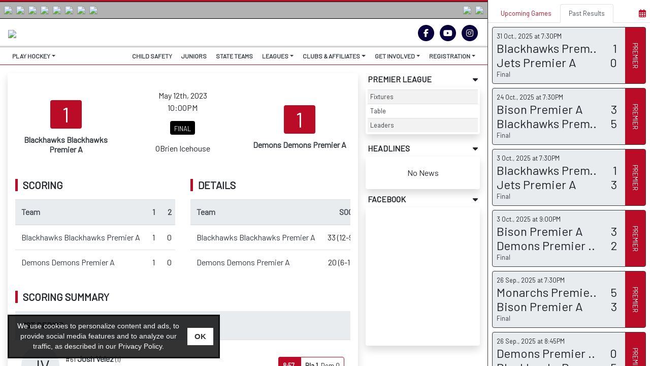

--- FILE ---
content_type: text/html;charset=UTF-8
request_url: https://www.esportsdesk.com/leagues/hockey_boxscores.cfm?clientid=6231&leagueid=30016&gameid=2191434
body_size: 35814
content:
<!--new wife-->
<!DOCTYPE html>
<html lang="en">
<head>
<title>Ice Hockey Victoria (IHV)</title>
<!-- Required meta tags -->
<meta charset="utf-8">
<meta name="viewport" content="width=device-width, initial-scale=1, shrink-to-fit=no">
<style type="text/css">
/*!
* Bootstrap v4.3.1 (https://getbootstrap.com/)
* Copyright 2011-2019 The Bootstrap Authors
* Copyright 2011-2019 Twitter, Inc.
* Licensed under MIT (https://github.com/twbs/bootstrap/blob/master/LICENSE)
*/@import url("https://fonts.googleapis.com/css?family=Barlow&display=swap");td.hover{background-color:#e9ecef}.scoreboardLogo{background:top center no-repeat;background-size:18px auto;width:18px;height:18px}.headshot{background:top center no-repeat;background-size:50px auto;width:50px;height:50px}.largeHeadshot{background:top center no-repeat;background-size:150px auto;width:150px;height:150px}.initials{text-align:center;vertical-align:middle;line-height:50px}.initials h1,.initials h2,.initials h3,.initials h4,.initials h5,.initials h6{line-height:50px}.largeInitials{text-align:center;vertical-align:middle;line-height:150px}.largeInitials h1,.largeInitials h2,.largeInitials h3,.largeInitials h4,.largeInitials h5,.largeInitials h6{line-height:150px}.teamLogo{background:top center no-repeat;background-size:50px auto;width:50px;height:50px}@media (min-width: 768px){.teamLogo{background:top center no-repeat;background-size:75px auto;width:75px;height:75px}.headshot{background:top center no-repeat;background-size:75px auto;width:75px;height:75px}.initials{text-align:center;vertical-align:middle;line-height:75px}.initials h1,.initials h2,.initials h3,.initials h4,.initials h5,.initials h6{line-height:75px}}.h5heading{border-left:5px solid #BB0C27;padding-left:10px}.DTFC_RightWrapper{display:none}.table{border-collapse:separate !important}.container-fluid table{border-collapse:collapse !important}.scrolling-card,a.scrolling-card:link,a.scrolling-card:visited{border-right:10px solid transparent;border-bottom:10px solid transparent;position:relative;overflow:hidden;display:block}.scrolling-card-current,a.scrolling-card-current:link,a.scrolling-card-current:visited{box-shadow:0px 0px 0px 3px #BB0C27 inset}.scrolling-card:hover,a.scrolling-card:hover{box-shadow:0px 0px 0px 3px #BB0C27 inset;text-decoration:none}.scrolling-card-image-wrapper{width:100%;display:inline-block;position:relative}.scrolling-card-image-wrapper:after{padding-top:56.25%;display:inline-block;content:''}.scrolling-card-image{background-size:cover;background-position:center;background-color:transparent;position:absolute;top:0;left:0;bottom:0;right:0}.scrolling-card-text{position:relative}#news-article img{max-width:100%;height:auto}.album-captions,.slider-captions{position:absolute;width:100%;padding:15px;left:0;bottom:0;right:0;z-index:10;background-color:#000;color:#fff;opacity:0.7;text-align:left;border-top:1px solid #fff}.slider a:hover{text-decoration:none}@media (max-width: 576px){.slider .slider-captions{position:relative;background-color:transparent;color:#000;opacity:1.0;border:0}.slider .slick-dots{display:none}}.album-item,.slider-item{position:relative;overflow:hidden}.album-info{position:absolute;bottom:0;right:0;z-index:12}.slider .slick-dots{list-style-type:none;text-align:center;padding:15px}.slider .slick-dots li{display:inline-block;width:15px;height:15px;background:Transparent;-webkit-transition:all 0.5s;transition:all 0.5s;-webkit-border-radius:50%;border-radius:50%;border:2px solid #000;margin:0 2.5px;cursor:pointer;position:relative}.slider .slick-dots li.slick-active{background:#000;-webkit-box-shadow:inset 0 0 0 2px rgba(0,0,0,0.28);box-shadow:inset 0 0 0 2px rgba(0,0,0,0.28)}.slider .slick-dots li a{position:absolute;bottom:100%;left:50%;width:120px;height:75px;display:block;visibility:hidden;border:4px solid rgba(0,0,0,0.5);margin-left:-60px;margin-bottom:15px;-webkit-transition:visibility 0.5s linear 0.5s;transition:visibility 0.5s linear 0.5s;-webkit-animation:fadeOut 0.5s both;animation:fadeOut 0.5s both}.slider .slick-dots li a:after{content:'';position:absolute;left:50%;margin-left:-8px;top:100%;width:0;height:0;border:8px solid Transparent;border-top-color:rgba(0,0,0,0.5);margin-top:4px}.slider .slick-dots li:hover a{visibility:visible;-webkit-transition-delay:0s;transition-delay:0s;-webkit-animation:fadeIn 0.5s both;animation:fadeIn 0.5s both}.slider .slick-dots li a img{width:100%;height:100%}:root{--blue:#007bff;--indigo:#6610f2;--purple:#6f42c1;--pink:#e83e8c;--red:#dc3545;--orange:#fd7e14;--yellow:#ffc107;--green:#28a745;--teal:#20c997;--cyan:#17a2b8;--white:#fff;--gray:#6c757d;--gray-dark:#343a40;--primary:#BB0C27;--secondary:#000;--success:#28a745;--info:#17a2b8;--warning:#ffc107;--danger:#dc3545;--light:#e9ecef;--dark:#343a40;--breakpoint-xs:0;--breakpoint-sm:576px;--breakpoint-md:768px;--breakpoint-lg:992px;--breakpoint-xl:1200px;--breakpoint-xxl:1400px;--breakpoint-xxxl:1600px;--font-family-sans-serif:-apple-system, BlinkMacSystemFont, "Barlow", "Segoe UI", "Helvetica Neue", Arial, sans-serif, "Apple Color Emoji", "Segoe UI Emoji", "Segoe UI Symbol";--font-family-monospace:SFMono-Regular, Menlo, Monaco, Consolas, "Liberation Mono", "Courier New", monospace}*,*::before,*::after{box-sizing:border-box}html{font-family:sans-serif;line-height:1.15;-webkit-text-size-adjust:100%;-webkit-tap-highlight-color:transparent}article,aside,figcaption,figure,footer,header,hgroup,main,nav,section{display:block}body{margin:0;font-family:-apple-system,BlinkMacSystemFont,"Barlow","Segoe UI","Helvetica Neue",Arial,sans-serif,"Apple Color Emoji","Segoe UI Emoji","Segoe UI Symbol";font-size:1rem;font-weight:400;line-height:1.5;color:#212529;text-align:left;background-color:#fff}[tabindex="-1"]:focus{outline:0 !important}hr{box-sizing:content-box;height:0;overflow:visible}h1,h2,h3,h4,h5,h6{margin-top:0;margin-bottom:.5rem}p{margin-top:0;margin-bottom:1rem}abbr[title],abbr[data-original-title]{text-decoration:underline;text-decoration:underline dotted;cursor:help;border-bottom:0;text-decoration-skip-ink:none}address{margin-bottom:1rem;font-style:normal;line-height:inherit}ol,ul,dl{margin-top:0;margin-bottom:1rem}ol ol,ul ul,ol ul,ul ol{margin-bottom:0}dt{font-weight:700}dd{margin-bottom:.5rem;margin-left:0}blockquote{margin:0 0 1rem}b,strong{font-weight:bolder}small{font-size:80%}sub,sup{position:relative;font-size:75%;line-height:0;vertical-align:baseline}sub{bottom:-.25em}sup{top:-.5em}a{color:#BB0C27;text-decoration:none;background-color:transparent}a:hover{color:#730718;text-decoration:underline}a:not([href]):not([tabindex]){color:inherit;text-decoration:none}a:not([href]):not([tabindex]):hover,a:not([href]):not([tabindex]):focus{color:inherit;text-decoration:none}a:not([href]):not([tabindex]):focus{outline:0}pre,code,kbd,samp{font-family:SFMono-Regular,Menlo,Monaco,Consolas,"Liberation Mono","Courier New",monospace;font-size:1em}pre{margin-top:0;margin-bottom:1rem;overflow:auto}figure{margin:0 0 1rem}img{vertical-align:middle;border-style:none}svg{overflow:hidden;vertical-align:middle}table{border-collapse:collapse}caption{padding-top:.75rem;padding-bottom:.75rem;color:#6c757d;text-align:left;caption-side:bottom}th{text-align:inherit}label{display:inline-block;margin-bottom:.5rem}button{border-radius:0}button:focus{outline:1px dotted;outline:5px auto -webkit-focus-ring-color}input,button,select,optgroup,textarea{margin:0;font-family:inherit;font-size:inherit;line-height:inherit}button,input{overflow:visible}button,select{text-transform:none}select{word-wrap:normal}button,[type="button"],[type="reset"],[type="submit"]{-webkit-appearance:button}button:not(:disabled),[type="button"]:not(:disabled),[type="reset"]:not(:disabled),[type="submit"]:not(:disabled){cursor:pointer}button::-moz-focus-inner,[type="button"]::-moz-focus-inner,[type="reset"]::-moz-focus-inner,[type="submit"]::-moz-focus-inner{padding:0;border-style:none}input[type="radio"],input[type="checkbox"]{box-sizing:border-box;padding:0}input[type="date"],input[type="time"],input[type="datetime-local"],input[type="month"]{-webkit-appearance:listbox}textarea{overflow:auto;resize:vertical}fieldset{min-width:0;padding:0;margin:0;border:0}legend{display:block;width:100%;max-width:100%;padding:0;margin-bottom:.5rem;font-size:1.5rem;line-height:inherit;color:inherit;white-space:normal}progress{vertical-align:baseline}[type="number"]::-webkit-inner-spin-button,[type="number"]::-webkit-outer-spin-button{height:auto}[type="search"]{outline-offset:-2px;-webkit-appearance:none}[type="search"]::-webkit-search-decoration{-webkit-appearance:none}::-webkit-file-upload-button{font:inherit;-webkit-appearance:button}output{display:inline-block}summary{display:list-item;cursor:pointer}template{display:none}[hidden]{display:none !important}h1,h2,h3,h4,h5,h6,.h1,.h2,.h3,.h4,.h5,.h6{margin-bottom:.5rem;font-family:-apple-system,BlinkMacSystemFont,"Barlow","Segoe UI","Helvetica Neue",Arial,sans-serif;font-weight:500;line-height:1.2}h1,.h1{font-size:2.5rem}h2,.h2{font-size:2rem}h3,.h3{font-size:1.75rem}h4,.h4{font-size:1.5rem}h5,.h5{font-size:1.25rem}h6,.h6{font-size:1rem}.lead{font-size:1.25rem;font-weight:300}.display-1{font-size:6rem;font-weight:300;line-height:1.2}.display-2{font-size:5.5rem;font-weight:300;line-height:1.2}.display-3{font-size:4.5rem;font-weight:300;line-height:1.2}.display-4{font-size:3.5rem;font-weight:300;line-height:1.2}hr{margin-top:1rem;margin-bottom:1rem;border:0;border-top:1px solid rgba(0,0,0,0.1)}small,.small{font-size:80%;font-weight:400}mark,.mark{padding:.2em;background-color:#fcf8e3}.list-unstyled{padding-left:0;list-style:none}.list-inline{padding-left:0;list-style:none}.list-inline-item{display:inline-block}.list-inline-item:not(:last-child){margin-right:.5rem}.initialism{font-size:90%;text-transform:uppercase}.blockquote{margin-bottom:1rem;font-size:1.25rem}.blockquote-footer{display:block;font-size:80%;color:#6c757d}.blockquote-footer::before{content:"\2014\00A0"}.img-fluid{max-width:100%;height:auto}.img-thumbnail{padding:.25rem;background-color:#fff;border:1px solid #dee2e6;border-radius:.25rem;max-width:100%;height:auto}.figure{display:inline-block}.figure-img{margin-bottom:.5rem;line-height:1}.figure-caption{font-size:90%;color:#6c757d}code{font-size:87.5%;color:#e83e8c;word-break:break-word}a>code{color:inherit}kbd{padding:.2rem .4rem;font-size:87.5%;color:#fff;background-color:#212529;border-radius:.2rem}kbd kbd{padding:0;font-size:100%;font-weight:700}pre{display:block;font-size:87.5%;color:#212529}pre code{font-size:inherit;color:inherit;word-break:normal}.pre-scrollable{max-height:340px;overflow-y:scroll}.container{width:100%;padding-right:15px;padding-left:15px;margin-right:auto;margin-left:auto}@media (min-width: 576px){.container{max-width:540px}}@media (min-width: 768px){.container{max-width:720px}}@media (min-width: 992px){.container{max-width:960px}}@media (min-width: 1200px){.container{max-width:1140px}}@media (min-width: 1400px){.container{max-width:1340px}}@media (min-width: 1600px){.container{max-width:1540px}}.container-fluid{width:100%;padding-right:15px;padding-left:15px;margin-right:auto;margin-left:auto}.row{display:flex;flex-wrap:wrap;margin-right:-15px;margin-left:-15px}.no-gutters{margin-right:0;margin-left:0}.no-gutters>.col,.no-gutters>[class*="col-"]{padding-right:0;padding-left:0}.col-1,.col-2,.col-3,.col-4,.col-5,.col-6,.col-7,.col-8,.col-9,.col-10,.col-11,.col-12,.col,.col-auto,.col-sm-1,.col-sm-2,.col-sm-3,.col-sm-4,.col-sm-5,.col-sm-6,.col-sm-7,.col-sm-8,.col-sm-9,.col-sm-10,.col-sm-11,.col-sm-12,.col-sm,.col-sm-auto,.col-md-1,.col-md-2,.col-md-3,.col-md-4,.col-md-5,.col-md-6,.col-md-7,.col-md-8,.col-md-9,.col-md-10,.col-md-11,.col-md-12,.col-md,.col-md-auto,.col-lg-1,.col-lg-2,.col-lg-3,.col-lg-4,.col-lg-5,.col-lg-6,.col-lg-7,.col-lg-8,.col-lg-9,.col-lg-10,.col-lg-11,.col-lg-12,.col-lg,.col-lg-auto,.col-xl-1,.col-xl-2,.col-xl-3,.col-xl-4,.col-xl-5,.col-xl-6,.col-xl-7,.col-xl-8,.col-xl-9,.col-xl-10,.col-xl-11,.col-xl-12,.col-xl,.col-xl-auto,.col-xxl-1,.col-xxl-2,.col-xxl-3,.col-xxl-4,.col-xxl-5,.col-xxl-6,.col-xxl-7,.col-xxl-8,.col-xxl-9,.col-xxl-10,.col-xxl-11,.col-xxl-12,.col-xxl,.col-xxl-auto,.col-xxxl-1,.col-xxxl-2,.col-xxxl-3,.col-xxxl-4,.col-xxxl-5,.col-xxxl-6,.col-xxxl-7,.col-xxxl-8,.col-xxxl-9,.col-xxxl-10,.col-xxxl-11,.col-xxxl-12,.col-xxxl,.col-xxxl-auto{position:relative;width:100%;padding-right:15px;padding-left:15px}.col{flex-basis:0;flex-grow:1;max-width:100%}.col-auto{flex:0 0 auto;width:auto;max-width:100%}.col-1{flex:0 0 8.33333%;max-width:8.33333%}.col-2{flex:0 0 16.66667%;max-width:16.66667%}.col-3{flex:0 0 25%;max-width:25%}.col-4{flex:0 0 33.33333%;max-width:33.33333%}.col-5{flex:0 0 41.66667%;max-width:41.66667%}.col-6{flex:0 0 50%;max-width:50%}.col-7{flex:0 0 58.33333%;max-width:58.33333%}.col-8{flex:0 0 66.66667%;max-width:66.66667%}.col-9{flex:0 0 75%;max-width:75%}.col-10{flex:0 0 83.33333%;max-width:83.33333%}.col-11{flex:0 0 91.66667%;max-width:91.66667%}.col-12{flex:0 0 100%;max-width:100%}.order-first{order:-1}.order-last{order:13}.order-0{order:0}.order-1{order:1}.order-2{order:2}.order-3{order:3}.order-4{order:4}.order-5{order:5}.order-6{order:6}.order-7{order:7}.order-8{order:8}.order-9{order:9}.order-10{order:10}.order-11{order:11}.order-12{order:12}.offset-1{margin-left:8.33333%}.offset-2{margin-left:16.66667%}.offset-3{margin-left:25%}.offset-4{margin-left:33.33333%}.offset-5{margin-left:41.66667%}.offset-6{margin-left:50%}.offset-7{margin-left:58.33333%}.offset-8{margin-left:66.66667%}.offset-9{margin-left:75%}.offset-10{margin-left:83.33333%}.offset-11{margin-left:91.66667%}@media (min-width: 576px){.col-sm{flex-basis:0;flex-grow:1;max-width:100%}.col-sm-auto{flex:0 0 auto;width:auto;max-width:100%}.col-sm-1{flex:0 0 8.33333%;max-width:8.33333%}.col-sm-2{flex:0 0 16.66667%;max-width:16.66667%}.col-sm-3{flex:0 0 25%;max-width:25%}.col-sm-4{flex:0 0 33.33333%;max-width:33.33333%}.col-sm-5{flex:0 0 41.66667%;max-width:41.66667%}.col-sm-6{flex:0 0 50%;max-width:50%}.col-sm-7{flex:0 0 58.33333%;max-width:58.33333%}.col-sm-8{flex:0 0 66.66667%;max-width:66.66667%}.col-sm-9{flex:0 0 75%;max-width:75%}.col-sm-10{flex:0 0 83.33333%;max-width:83.33333%}.col-sm-11{flex:0 0 91.66667%;max-width:91.66667%}.col-sm-12{flex:0 0 100%;max-width:100%}.order-sm-first{order:-1}.order-sm-last{order:13}.order-sm-0{order:0}.order-sm-1{order:1}.order-sm-2{order:2}.order-sm-3{order:3}.order-sm-4{order:4}.order-sm-5{order:5}.order-sm-6{order:6}.order-sm-7{order:7}.order-sm-8{order:8}.order-sm-9{order:9}.order-sm-10{order:10}.order-sm-11{order:11}.order-sm-12{order:12}.offset-sm-0{margin-left:0}.offset-sm-1{margin-left:8.33333%}.offset-sm-2{margin-left:16.66667%}.offset-sm-3{margin-left:25%}.offset-sm-4{margin-left:33.33333%}.offset-sm-5{margin-left:41.66667%}.offset-sm-6{margin-left:50%}.offset-sm-7{margin-left:58.33333%}.offset-sm-8{margin-left:66.66667%}.offset-sm-9{margin-left:75%}.offset-sm-10{margin-left:83.33333%}.offset-sm-11{margin-left:91.66667%}}@media (min-width: 768px){.col-md{flex-basis:0;flex-grow:1;max-width:100%}.col-md-auto{flex:0 0 auto;width:auto;max-width:100%}.col-md-1{flex:0 0 8.33333%;max-width:8.33333%}.col-md-2{flex:0 0 16.66667%;max-width:16.66667%}.col-md-3{flex:0 0 25%;max-width:25%}.col-md-4{flex:0 0 33.33333%;max-width:33.33333%}.col-md-5{flex:0 0 41.66667%;max-width:41.66667%}.col-md-6{flex:0 0 50%;max-width:50%}.col-md-7{flex:0 0 58.33333%;max-width:58.33333%}.col-md-8{flex:0 0 66.66667%;max-width:66.66667%}.col-md-9{flex:0 0 75%;max-width:75%}.col-md-10{flex:0 0 83.33333%;max-width:83.33333%}.col-md-11{flex:0 0 91.66667%;max-width:91.66667%}.col-md-12{flex:0 0 100%;max-width:100%}.order-md-first{order:-1}.order-md-last{order:13}.order-md-0{order:0}.order-md-1{order:1}.order-md-2{order:2}.order-md-3{order:3}.order-md-4{order:4}.order-md-5{order:5}.order-md-6{order:6}.order-md-7{order:7}.order-md-8{order:8}.order-md-9{order:9}.order-md-10{order:10}.order-md-11{order:11}.order-md-12{order:12}.offset-md-0{margin-left:0}.offset-md-1{margin-left:8.33333%}.offset-md-2{margin-left:16.66667%}.offset-md-3{margin-left:25%}.offset-md-4{margin-left:33.33333%}.offset-md-5{margin-left:41.66667%}.offset-md-6{margin-left:50%}.offset-md-7{margin-left:58.33333%}.offset-md-8{margin-left:66.66667%}.offset-md-9{margin-left:75%}.offset-md-10{margin-left:83.33333%}.offset-md-11{margin-left:91.66667%}}@media (min-width: 992px){.col-lg{flex-basis:0;flex-grow:1;max-width:100%}.col-lg-auto{flex:0 0 auto;width:auto;max-width:100%}.col-lg-1{flex:0 0 8.33333%;max-width:8.33333%}.col-lg-2{flex:0 0 16.66667%;max-width:16.66667%}.col-lg-3{flex:0 0 25%;max-width:25%}.col-lg-4{flex:0 0 33.33333%;max-width:33.33333%}.col-lg-5{flex:0 0 41.66667%;max-width:41.66667%}.col-lg-6{flex:0 0 50%;max-width:50%}.col-lg-7{flex:0 0 58.33333%;max-width:58.33333%}.col-lg-8{flex:0 0 66.66667%;max-width:66.66667%}.col-lg-9{flex:0 0 75%;max-width:75%}.col-lg-10{flex:0 0 83.33333%;max-width:83.33333%}.col-lg-11{flex:0 0 91.66667%;max-width:91.66667%}.col-lg-12{flex:0 0 100%;max-width:100%}.order-lg-first{order:-1}.order-lg-last{order:13}.order-lg-0{order:0}.order-lg-1{order:1}.order-lg-2{order:2}.order-lg-3{order:3}.order-lg-4{order:4}.order-lg-5{order:5}.order-lg-6{order:6}.order-lg-7{order:7}.order-lg-8{order:8}.order-lg-9{order:9}.order-lg-10{order:10}.order-lg-11{order:11}.order-lg-12{order:12}.offset-lg-0{margin-left:0}.offset-lg-1{margin-left:8.33333%}.offset-lg-2{margin-left:16.66667%}.offset-lg-3{margin-left:25%}.offset-lg-4{margin-left:33.33333%}.offset-lg-5{margin-left:41.66667%}.offset-lg-6{margin-left:50%}.offset-lg-7{margin-left:58.33333%}.offset-lg-8{margin-left:66.66667%}.offset-lg-9{margin-left:75%}.offset-lg-10{margin-left:83.33333%}.offset-lg-11{margin-left:91.66667%}}@media (min-width: 1200px){.col-xl{flex-basis:0;flex-grow:1;max-width:100%}.col-xl-auto{flex:0 0 auto;width:auto;max-width:100%}.col-xl-1{flex:0 0 8.33333%;max-width:8.33333%}.col-xl-2{flex:0 0 16.66667%;max-width:16.66667%}.col-xl-3{flex:0 0 25%;max-width:25%}.col-xl-4{flex:0 0 33.33333%;max-width:33.33333%}.col-xl-5{flex:0 0 41.66667%;max-width:41.66667%}.col-xl-6{flex:0 0 50%;max-width:50%}.col-xl-7{flex:0 0 58.33333%;max-width:58.33333%}.col-xl-8{flex:0 0 66.66667%;max-width:66.66667%}.col-xl-9{flex:0 0 75%;max-width:75%}.col-xl-10{flex:0 0 83.33333%;max-width:83.33333%}.col-xl-11{flex:0 0 91.66667%;max-width:91.66667%}.col-xl-12{flex:0 0 100%;max-width:100%}.order-xl-first{order:-1}.order-xl-last{order:13}.order-xl-0{order:0}.order-xl-1{order:1}.order-xl-2{order:2}.order-xl-3{order:3}.order-xl-4{order:4}.order-xl-5{order:5}.order-xl-6{order:6}.order-xl-7{order:7}.order-xl-8{order:8}.order-xl-9{order:9}.order-xl-10{order:10}.order-xl-11{order:11}.order-xl-12{order:12}.offset-xl-0{margin-left:0}.offset-xl-1{margin-left:8.33333%}.offset-xl-2{margin-left:16.66667%}.offset-xl-3{margin-left:25%}.offset-xl-4{margin-left:33.33333%}.offset-xl-5{margin-left:41.66667%}.offset-xl-6{margin-left:50%}.offset-xl-7{margin-left:58.33333%}.offset-xl-8{margin-left:66.66667%}.offset-xl-9{margin-left:75%}.offset-xl-10{margin-left:83.33333%}.offset-xl-11{margin-left:91.66667%}}@media (min-width: 1400px){.col-xxl{flex-basis:0;flex-grow:1;max-width:100%}.col-xxl-auto{flex:0 0 auto;width:auto;max-width:100%}.col-xxl-1{flex:0 0 8.33333%;max-width:8.33333%}.col-xxl-2{flex:0 0 16.66667%;max-width:16.66667%}.col-xxl-3{flex:0 0 25%;max-width:25%}.col-xxl-4{flex:0 0 33.33333%;max-width:33.33333%}.col-xxl-5{flex:0 0 41.66667%;max-width:41.66667%}.col-xxl-6{flex:0 0 50%;max-width:50%}.col-xxl-7{flex:0 0 58.33333%;max-width:58.33333%}.col-xxl-8{flex:0 0 66.66667%;max-width:66.66667%}.col-xxl-9{flex:0 0 75%;max-width:75%}.col-xxl-10{flex:0 0 83.33333%;max-width:83.33333%}.col-xxl-11{flex:0 0 91.66667%;max-width:91.66667%}.col-xxl-12{flex:0 0 100%;max-width:100%}.order-xxl-first{order:-1}.order-xxl-last{order:13}.order-xxl-0{order:0}.order-xxl-1{order:1}.order-xxl-2{order:2}.order-xxl-3{order:3}.order-xxl-4{order:4}.order-xxl-5{order:5}.order-xxl-6{order:6}.order-xxl-7{order:7}.order-xxl-8{order:8}.order-xxl-9{order:9}.order-xxl-10{order:10}.order-xxl-11{order:11}.order-xxl-12{order:12}.offset-xxl-0{margin-left:0}.offset-xxl-1{margin-left:8.33333%}.offset-xxl-2{margin-left:16.66667%}.offset-xxl-3{margin-left:25%}.offset-xxl-4{margin-left:33.33333%}.offset-xxl-5{margin-left:41.66667%}.offset-xxl-6{margin-left:50%}.offset-xxl-7{margin-left:58.33333%}.offset-xxl-8{margin-left:66.66667%}.offset-xxl-9{margin-left:75%}.offset-xxl-10{margin-left:83.33333%}.offset-xxl-11{margin-left:91.66667%}}@media (min-width: 1600px){.col-xxxl{flex-basis:0;flex-grow:1;max-width:100%}.col-xxxl-auto{flex:0 0 auto;width:auto;max-width:100%}.col-xxxl-1{flex:0 0 8.33333%;max-width:8.33333%}.col-xxxl-2{flex:0 0 16.66667%;max-width:16.66667%}.col-xxxl-3{flex:0 0 25%;max-width:25%}.col-xxxl-4{flex:0 0 33.33333%;max-width:33.33333%}.col-xxxl-5{flex:0 0 41.66667%;max-width:41.66667%}.col-xxxl-6{flex:0 0 50%;max-width:50%}.col-xxxl-7{flex:0 0 58.33333%;max-width:58.33333%}.col-xxxl-8{flex:0 0 66.66667%;max-width:66.66667%}.col-xxxl-9{flex:0 0 75%;max-width:75%}.col-xxxl-10{flex:0 0 83.33333%;max-width:83.33333%}.col-xxxl-11{flex:0 0 91.66667%;max-width:91.66667%}.col-xxxl-12{flex:0 0 100%;max-width:100%}.order-xxxl-first{order:-1}.order-xxxl-last{order:13}.order-xxxl-0{order:0}.order-xxxl-1{order:1}.order-xxxl-2{order:2}.order-xxxl-3{order:3}.order-xxxl-4{order:4}.order-xxxl-5{order:5}.order-xxxl-6{order:6}.order-xxxl-7{order:7}.order-xxxl-8{order:8}.order-xxxl-9{order:9}.order-xxxl-10{order:10}.order-xxxl-11{order:11}.order-xxxl-12{order:12}.offset-xxxl-0{margin-left:0}.offset-xxxl-1{margin-left:8.33333%}.offset-xxxl-2{margin-left:16.66667%}.offset-xxxl-3{margin-left:25%}.offset-xxxl-4{margin-left:33.33333%}.offset-xxxl-5{margin-left:41.66667%}.offset-xxxl-6{margin-left:50%}.offset-xxxl-7{margin-left:58.33333%}.offset-xxxl-8{margin-left:66.66667%}.offset-xxxl-9{margin-left:75%}.offset-xxxl-10{margin-left:83.33333%}.offset-xxxl-11{margin-left:91.66667%}}.table{width:100%;margin-bottom:1rem;color:#212529}.table th,.table td{padding:.75rem;vertical-align:top;border-top:1px solid #dee2e6}.table thead th{vertical-align:bottom;border-bottom:2px solid #dee2e6}.table tbody+tbody{border-top:2px solid #dee2e6}.table-sm th,.table-sm td{padding:.3rem}.table-bordered{border:1px solid #dee2e6}.table-bordered th,.table-bordered td{border:1px solid #dee2e6}.table-bordered thead th,.table-bordered thead td{border-bottom-width:2px}.table-borderless th,.table-borderless td,.table-borderless thead th,.table-borderless tbody+tbody{border:0}.table-striped tbody tr:nth-of-type(odd){background-color:rgba(0,0,0,0.05)}.table-hover tbody tr:hover{color:#212529;background-color:rgba(0,0,0,0.075)}.table-primary,.table-primary>th,.table-primary>td{background-color:#ecbbc3}.table-primary th,.table-primary td,.table-primary thead th,.table-primary tbody+tbody{border-color:#dc818f}.table-hover .table-primary:hover{background-color:#e6a7b1}.table-hover .table-primary:hover>td,.table-hover .table-primary:hover>th{background-color:#e6a7b1}.table-secondary,.table-secondary>th,.table-secondary>td{background-color:#b8b8b8}.table-secondary th,.table-secondary td,.table-secondary thead th,.table-secondary tbody+tbody{border-color:#7a7a7a}.table-hover .table-secondary:hover{background-color:#ababab}.table-hover .table-secondary:hover>td,.table-hover .table-secondary:hover>th{background-color:#ababab}.table-success,.table-success>th,.table-success>td{background-color:#c3e6cb}.table-success th,.table-success td,.table-success thead th,.table-success tbody+tbody{border-color:#8fd19e}.table-hover .table-success:hover{background-color:#b1dfbb}.table-hover .table-success:hover>td,.table-hover .table-success:hover>th{background-color:#b1dfbb}.table-info,.table-info>th,.table-info>td{background-color:#bee5eb}.table-info th,.table-info td,.table-info thead th,.table-info tbody+tbody{border-color:#86cfda}.table-hover .table-info:hover{background-color:#abdde5}.table-hover .table-info:hover>td,.table-hover .table-info:hover>th{background-color:#abdde5}.table-warning,.table-warning>th,.table-warning>td{background-color:#ffeeba}.table-warning th,.table-warning td,.table-warning thead th,.table-warning tbody+tbody{border-color:#ffdf7e}.table-hover .table-warning:hover{background-color:#ffe8a1}.table-hover .table-warning:hover>td,.table-hover .table-warning:hover>th{background-color:#ffe8a1}.table-danger,.table-danger>th,.table-danger>td{background-color:#f5c6cb}.table-danger th,.table-danger td,.table-danger thead th,.table-danger tbody+tbody{border-color:#ed969e}.table-hover .table-danger:hover{background-color:#f1b0b7}.table-hover .table-danger:hover>td,.table-hover .table-danger:hover>th{background-color:#f1b0b7}.table-light,.table-light>th,.table-light>td{background-color:#f9fafb}.table-light th,.table-light td,.table-light thead th,.table-light tbody+tbody{border-color:#f4f5f7}.table-hover .table-light:hover{background-color:#eaedf1}.table-hover .table-light:hover>td,.table-hover .table-light:hover>th{background-color:#eaedf1}.table-dark,.table-dark>th,.table-dark>td{background-color:#c6c8ca}.table-dark th,.table-dark td,.table-dark thead th,.table-dark tbody+tbody{border-color:#95999c}.table-hover .table-dark:hover{background-color:#b9bbbe}.table-hover .table-dark:hover>td,.table-hover .table-dark:hover>th{background-color:#b9bbbe}.table-active,.table-active>th,.table-active>td{background-color:rgba(0,0,0,0.075)}.table-hover .table-active:hover{background-color:rgba(0,0,0,0.075)}.table-hover .table-active:hover>td,.table-hover .table-active:hover>th{background-color:rgba(0,0,0,0.075)}.table .thead-dark th{color:#fff;background-color:#343a40;border-color:#454d55}.table .thead-light th{color:#495057;background-color:#e9ecef;border-color:#dee2e6}.table-dark{color:#fff;background-color:#343a40}.table-dark th,.table-dark td,.table-dark thead th{border-color:#454d55}.table-dark.table-bordered{border:0}.table-dark.table-striped tbody tr:nth-of-type(odd){background-color:rgba(255,255,255,0.05)}.table-dark.table-hover tbody tr:hover{color:#fff;background-color:rgba(255,255,255,0.075)}@media (max-width: 575.98px){.table-responsive-sm{display:block;width:100%;overflow-x:auto;-webkit-overflow-scrolling:touch}.table-responsive-sm>.table-bordered{border:0}}@media (max-width: 767.98px){.table-responsive-md{display:block;width:100%;overflow-x:auto;-webkit-overflow-scrolling:touch}.table-responsive-md>.table-bordered{border:0}}@media (max-width: 991.98px){.table-responsive-lg{display:block;width:100%;overflow-x:auto;-webkit-overflow-scrolling:touch}.table-responsive-lg>.table-bordered{border:0}}@media (max-width: 1199.98px){.table-responsive-xl{display:block;width:100%;overflow-x:auto;-webkit-overflow-scrolling:touch}.table-responsive-xl>.table-bordered{border:0}}@media (max-width: 1399.98px){.table-responsive-xxl{display:block;width:100%;overflow-x:auto;-webkit-overflow-scrolling:touch}.table-responsive-xxl>.table-bordered{border:0}}@media (max-width: 1599.98px){.table-responsive-xxxl{display:block;width:100%;overflow-x:auto;-webkit-overflow-scrolling:touch}.table-responsive-xxxl>.table-bordered{border:0}}.table-responsive{display:block;width:100%;overflow-x:auto;-webkit-overflow-scrolling:touch}.table-responsive>.table-bordered{border:0}.form-control{display:block;width:100%;height:calc(1.5em + .75rem + 2px);padding:.375rem .75rem;font-size:1rem;font-weight:400;line-height:1.5;color:#495057;background-color:#fff;background-clip:padding-box;border:1px solid #ced4da;border-radius:.25rem;transition:border-color 0.15s ease-in-out,box-shadow 0.15s ease-in-out}@media (prefers-reduced-motion: reduce){.form-control{transition:none}}.form-control::-ms-expand{background-color:transparent;border:0}.form-control:focus{color:#495057;background-color:#fff;border-color:#f4536b;outline:0;box-shadow:0 0 0 .2rem rgba(187,12,39,0.25)}.form-control::placeholder{color:#6c757d;opacity:1}.form-control:disabled,.form-control[readonly]{background-color:#e9ecef;opacity:1}select.form-control:focus::-ms-value{color:#495057;background-color:#fff}.form-control-file,.form-control-range{display:block;width:100%}.col-form-label{padding-top:calc(.375rem + 1px);padding-bottom:calc(.375rem + 1px);margin-bottom:0;font-size:inherit;line-height:1.5}.col-form-label-lg{padding-top:calc(.5rem + 1px);padding-bottom:calc(.5rem + 1px);font-size:1.25rem;line-height:1.5}.col-form-label-sm{padding-top:calc(.25rem + 1px);padding-bottom:calc(.25rem + 1px);font-size:.875rem;line-height:1.5}.form-control-plaintext{display:block;width:100%;padding-top:.375rem;padding-bottom:.375rem;margin-bottom:0;line-height:1.5;color:#212529;background-color:transparent;border:solid transparent;border-width:1px 0}.form-control-plaintext.form-control-sm,.form-control-plaintext.form-control-lg{padding-right:0;padding-left:0}.form-control-sm{height:calc(1.5em + .5rem + 2px);padding:.25rem .5rem;font-size:.875rem;line-height:1.5;border-radius:.2rem}.form-control-lg{height:calc(1.5em + 1rem + 2px);padding:.5rem 1rem;font-size:1.25rem;line-height:1.5;border-radius:.3rem}select.form-control[size],select.form-control[multiple]{height:auto}textarea.form-control{height:auto}.form-group{margin-bottom:1rem}.form-text{display:block;margin-top:.25rem}.form-row{display:flex;flex-wrap:wrap;margin-right:-5px;margin-left:-5px}.form-row>.col,.form-row>[class*="col-"]{padding-right:5px;padding-left:5px}.form-check{position:relative;display:block;padding-left:1.25rem}.form-check-input{position:absolute;margin-top:.3rem;margin-left:-1.25rem}.form-check-input:disabled ~ .form-check-label{color:#6c757d}.form-check-label{margin-bottom:0}.form-check-inline{display:inline-flex;align-items:center;padding-left:0;margin-right:.75rem}.form-check-inline .form-check-input{position:static;margin-top:0;margin-right:.3125rem;margin-left:0}.valid-feedback{display:none;width:100%;margin-top:.25rem;font-size:80%;color:#28a745}.valid-tooltip{position:absolute;top:100%;z-index:5;display:none;max-width:100%;padding:.25rem .5rem;margin-top:.1rem;font-size:.875rem;line-height:1.5;color:#fff;background-color:rgba(40,167,69,0.9);border-radius:.25rem}.was-validated .form-control:valid,.form-control.is-valid{border-color:#28a745;padding-right:calc(1.5em + .75rem);background-image:url("data:image/svg+xml,%3csvg xmlns='http://www.w3.org/2000/svg' viewBox='0 0 8 8'%3e%3cpath fill='%2328a745' d='M2.3 6.73L.6 4.53c-.4-1.04.46-1.4 1.1-.8l1.1 1.4 3.4-3.8c.6-.63 1.6-.27 1.2.7l-4 4.6c-.43.5-.8.4-1.1.1z'/%3e%3c/svg%3e");background-repeat:no-repeat;background-position:center right calc(.375em + .1875rem);background-size:calc(.75em + .375rem) calc(.75em + .375rem)}.was-validated .form-control:valid:focus,.form-control.is-valid:focus{border-color:#28a745;box-shadow:0 0 0 .2rem rgba(40,167,69,0.25)}.was-validated .form-control:valid ~ .valid-feedback,.was-validated .form-control:valid ~ .valid-tooltip,.form-control.is-valid ~ .valid-feedback,.form-control.is-valid ~ .valid-tooltip{display:block}.was-validated textarea.form-control:valid,textarea.form-control.is-valid{padding-right:calc(1.5em + .75rem);background-position:top calc(.375em + .1875rem) right calc(.375em + .1875rem)}.was-validated .custom-select:valid,.custom-select.is-valid{border-color:#28a745;padding-right:calc((1em + .75rem) * 3 / 4 + 1.75rem);background:url("data:image/svg+xml,%3csvg xmlns='http://www.w3.org/2000/svg' viewBox='0 0 4 5'%3e%3cpath fill='%23343a40' d='M2 0L0 2h4zm0 5L0 3h4z'/%3e%3c/svg%3e") no-repeat right .75rem center/8px 10px,url("data:image/svg+xml,%3csvg xmlns='http://www.w3.org/2000/svg' viewBox='0 0 8 8'%3e%3cpath fill='%2328a745' d='M2.3 6.73L.6 4.53c-.4-1.04.46-1.4 1.1-.8l1.1 1.4 3.4-3.8c.6-.63 1.6-.27 1.2.7l-4 4.6c-.43.5-.8.4-1.1.1z'/%3e%3c/svg%3e") #fff no-repeat center right 1.75rem/calc(.75em + .375rem) calc(.75em + .375rem)}.was-validated .custom-select:valid:focus,.custom-select.is-valid:focus{border-color:#28a745;box-shadow:0 0 0 .2rem rgba(40,167,69,0.25)}.was-validated .custom-select:valid ~ .valid-feedback,.was-validated .custom-select:valid ~ .valid-tooltip,.custom-select.is-valid ~ .valid-feedback,.custom-select.is-valid ~ .valid-tooltip{display:block}.was-validated .form-control-file:valid ~ .valid-feedback,.was-validated .form-control-file:valid ~ .valid-tooltip,.form-control-file.is-valid ~ .valid-feedback,.form-control-file.is-valid ~ .valid-tooltip{display:block}.was-validated .form-check-input:valid ~ .form-check-label,.form-check-input.is-valid ~ .form-check-label{color:#28a745}.was-validated .form-check-input:valid ~ .valid-feedback,.was-validated .form-check-input:valid ~ .valid-tooltip,.form-check-input.is-valid ~ .valid-feedback,.form-check-input.is-valid ~ .valid-tooltip{display:block}.was-validated .custom-control-input:valid ~ .custom-control-label,.custom-control-input.is-valid ~ .custom-control-label{color:#28a745}.was-validated .custom-control-input:valid ~ .custom-control-label::before,.custom-control-input.is-valid ~ .custom-control-label::before{border-color:#28a745}.was-validated .custom-control-input:valid ~ .valid-feedback,.was-validated .custom-control-input:valid ~ .valid-tooltip,.custom-control-input.is-valid ~ .valid-feedback,.custom-control-input.is-valid ~ .valid-tooltip{display:block}.was-validated .custom-control-input:valid:checked ~ .custom-control-label::before,.custom-control-input.is-valid:checked ~ .custom-control-label::before{border-color:#34ce57;background-color:#34ce57}.was-validated .custom-control-input:valid:focus ~ .custom-control-label::before,.custom-control-input.is-valid:focus ~ .custom-control-label::before{box-shadow:0 0 0 .2rem rgba(40,167,69,0.25)}.was-validated .custom-control-input:valid:focus:not(:checked) ~ .custom-control-label::before,.custom-control-input.is-valid:focus:not(:checked) ~ .custom-control-label::before{border-color:#28a745}.was-validated .custom-file-input:valid ~ .custom-file-label,.custom-file-input.is-valid ~ .custom-file-label{border-color:#28a745}.was-validated .custom-file-input:valid ~ .valid-feedback,.was-validated .custom-file-input:valid ~ .valid-tooltip,.custom-file-input.is-valid ~ .valid-feedback,.custom-file-input.is-valid ~ .valid-tooltip{display:block}.was-validated .custom-file-input:valid:focus ~ .custom-file-label,.custom-file-input.is-valid:focus ~ .custom-file-label{border-color:#28a745;box-shadow:0 0 0 .2rem rgba(40,167,69,0.25)}.invalid-feedback{display:none;width:100%;margin-top:.25rem;font-size:80%;color:#dc3545}.invalid-tooltip{position:absolute;top:100%;z-index:5;display:none;max-width:100%;padding:.25rem .5rem;margin-top:.1rem;font-size:.875rem;line-height:1.5;color:#fff;background-color:rgba(220,53,69,0.9);border-radius:.25rem}.was-validated .form-control:invalid,.form-control.is-invalid{border-color:#dc3545;padding-right:calc(1.5em + .75rem);background-image:url("data:image/svg+xml,%3csvg xmlns='http://www.w3.org/2000/svg' fill='%23dc3545' viewBox='-2 -2 7 7'%3e%3cpath stroke='%23dc3545' d='M0 0l3 3m0-3L0 3'/%3e%3ccircle r='.5'/%3e%3ccircle cx='3' r='.5'/%3e%3ccircle cy='3' r='.5'/%3e%3ccircle cx='3' cy='3' r='.5'/%3e%3c/svg%3E");background-repeat:no-repeat;background-position:center right calc(.375em + .1875rem);background-size:calc(.75em + .375rem) calc(.75em + .375rem)}.was-validated .form-control:invalid:focus,.form-control.is-invalid:focus{border-color:#dc3545;box-shadow:0 0 0 .2rem rgba(220,53,69,0.25)}.was-validated .form-control:invalid ~ .invalid-feedback,.was-validated .form-control:invalid ~ .invalid-tooltip,.form-control.is-invalid ~ .invalid-feedback,.form-control.is-invalid ~ .invalid-tooltip{display:block}.was-validated textarea.form-control:invalid,textarea.form-control.is-invalid{padding-right:calc(1.5em + .75rem);background-position:top calc(.375em + .1875rem) right calc(.375em + .1875rem)}.was-validated .custom-select:invalid,.custom-select.is-invalid{border-color:#dc3545;padding-right:calc((1em + .75rem) * 3 / 4 + 1.75rem);background:url("data:image/svg+xml,%3csvg xmlns='http://www.w3.org/2000/svg' viewBox='0 0 4 5'%3e%3cpath fill='%23343a40' d='M2 0L0 2h4zm0 5L0 3h4z'/%3e%3c/svg%3e") no-repeat right .75rem center/8px 10px,url("data:image/svg+xml,%3csvg xmlns='http://www.w3.org/2000/svg' fill='%23dc3545' viewBox='-2 -2 7 7'%3e%3cpath stroke='%23dc3545' d='M0 0l3 3m0-3L0 3'/%3e%3ccircle r='.5'/%3e%3ccircle cx='3' r='.5'/%3e%3ccircle cy='3' r='.5'/%3e%3ccircle cx='3' cy='3' r='.5'/%3e%3c/svg%3E") #fff no-repeat center right 1.75rem/calc(.75em + .375rem) calc(.75em + .375rem)}.was-validated .custom-select:invalid:focus,.custom-select.is-invalid:focus{border-color:#dc3545;box-shadow:0 0 0 .2rem rgba(220,53,69,0.25)}.was-validated .custom-select:invalid ~ .invalid-feedback,.was-validated .custom-select:invalid ~ .invalid-tooltip,.custom-select.is-invalid ~ .invalid-feedback,.custom-select.is-invalid ~ .invalid-tooltip{display:block}.was-validated .form-control-file:invalid ~ .invalid-feedback,.was-validated .form-control-file:invalid ~ .invalid-tooltip,.form-control-file.is-invalid ~ .invalid-feedback,.form-control-file.is-invalid ~ .invalid-tooltip{display:block}.was-validated .form-check-input:invalid ~ .form-check-label,.form-check-input.is-invalid ~ .form-check-label{color:#dc3545}.was-validated .form-check-input:invalid ~ .invalid-feedback,.was-validated .form-check-input:invalid ~ .invalid-tooltip,.form-check-input.is-invalid ~ .invalid-feedback,.form-check-input.is-invalid ~ .invalid-tooltip{display:block}.was-validated .custom-control-input:invalid ~ .custom-control-label,.custom-control-input.is-invalid ~ .custom-control-label{color:#dc3545}.was-validated .custom-control-input:invalid ~ .custom-control-label::before,.custom-control-input.is-invalid ~ .custom-control-label::before{border-color:#dc3545}.was-validated .custom-control-input:invalid ~ .invalid-feedback,.was-validated .custom-control-input:invalid ~ .invalid-tooltip,.custom-control-input.is-invalid ~ .invalid-feedback,.custom-control-input.is-invalid ~ .invalid-tooltip{display:block}.was-validated .custom-control-input:invalid:checked ~ .custom-control-label::before,.custom-control-input.is-invalid:checked ~ .custom-control-label::before{border-color:#e4606d;background-color:#e4606d}.was-validated .custom-control-input:invalid:focus ~ .custom-control-label::before,.custom-control-input.is-invalid:focus ~ .custom-control-label::before{box-shadow:0 0 0 .2rem rgba(220,53,69,0.25)}.was-validated .custom-control-input:invalid:focus:not(:checked) ~ .custom-control-label::before,.custom-control-input.is-invalid:focus:not(:checked) ~ .custom-control-label::before{border-color:#dc3545}.was-validated .custom-file-input:invalid ~ .custom-file-label,.custom-file-input.is-invalid ~ .custom-file-label{border-color:#dc3545}.was-validated .custom-file-input:invalid ~ .invalid-feedback,.was-validated .custom-file-input:invalid ~ .invalid-tooltip,.custom-file-input.is-invalid ~ .invalid-feedback,.custom-file-input.is-invalid ~ .invalid-tooltip{display:block}.was-validated .custom-file-input:invalid:focus ~ .custom-file-label,.custom-file-input.is-invalid:focus ~ .custom-file-label{border-color:#dc3545;box-shadow:0 0 0 .2rem rgba(220,53,69,0.25)}.form-inline{display:flex;flex-flow:row wrap;align-items:center}.form-inline .form-check{width:100%}@media (min-width: 576px){.form-inline label{display:flex;align-items:center;justify-content:center;margin-bottom:0}.form-inline .form-group{display:flex;flex:0 0 auto;flex-flow:row wrap;align-items:center;margin-bottom:0}.form-inline .form-control{display:inline-block;width:auto;vertical-align:middle}.form-inline .form-control-plaintext{display:inline-block}.form-inline .input-group,.form-inline .custom-select{width:auto}.form-inline .form-check{display:flex;align-items:center;justify-content:center;width:auto;padding-left:0}.form-inline .form-check-input{position:relative;flex-shrink:0;margin-top:0;margin-right:.25rem;margin-left:0}.form-inline .custom-control{align-items:center;justify-content:center}.form-inline .custom-control-label{margin-bottom:0}}.btn{display:inline-block;font-weight:400;color:#212529;text-align:center;vertical-align:middle;user-select:none;background-color:transparent;border:1px solid transparent;padding:.375rem .75rem;font-size:1rem;line-height:1.5;border-radius:.25rem;transition:color 0.15s ease-in-out,background-color 0.15s ease-in-out,border-color 0.15s ease-in-out,box-shadow 0.15s ease-in-out}@media (prefers-reduced-motion: reduce){.btn{transition:none}}.btn:hover{color:#212529;text-decoration:none}.btn:focus,.btn.focus{outline:0;box-shadow:0 0 0 .2rem rgba(187,12,39,0.25)}.btn.disabled,.btn:disabled{opacity:.65}a.btn.disabled,fieldset:disabled a.btn{pointer-events:none}.btn-primary{color:#fff;background-color:#BB0C27;border-color:#BB0C27}.btn-primary:hover{color:#fff;background-color:#970a20;border-color:#8b091d}.btn-primary:focus,.btn-primary.focus{box-shadow:0 0 0 .2rem rgba(197,48,71,0.5)}.btn-primary.disabled,.btn-primary:disabled{color:#fff;background-color:#BB0C27;border-color:#BB0C27}.btn-primary:not(:disabled):not(.disabled):active,.btn-primary:not(:disabled):not(.disabled).active,.show>.btn-primary.dropdown-toggle{color:#fff;background-color:#8b091d;border-color:#7f081b}.btn-primary:not(:disabled):not(.disabled):active:focus,.btn-primary:not(:disabled):not(.disabled).active:focus,.show>.btn-primary.dropdown-toggle:focus{box-shadow:0 0 0 .2rem rgba(197,48,71,0.5)}.btn-secondary{color:#fff;background-color:#000;border-color:#000}.btn-secondary:hover{color:#fff;background-color:#000;border-color:#000}.btn-secondary:focus,.btn-secondary.focus{box-shadow:0 0 0 .2rem rgba(38,38,38,0.5)}.btn-secondary.disabled,.btn-secondary:disabled{color:#fff;background-color:#000;border-color:#000}.btn-secondary:not(:disabled):not(.disabled):active,.btn-secondary:not(:disabled):not(.disabled).active,.show>.btn-secondary.dropdown-toggle{color:#fff;background-color:#000;border-color:#000}.btn-secondary:not(:disabled):not(.disabled):active:focus,.btn-secondary:not(:disabled):not(.disabled).active:focus,.show>.btn-secondary.dropdown-toggle:focus{box-shadow:0 0 0 .2rem rgba(38,38,38,0.5)}.btn-success{color:#fff;background-color:#28a745;border-color:#28a745}.btn-success:hover{color:#fff;background-color:#218838;border-color:#1e7e34}.btn-success:focus,.btn-success.focus{box-shadow:0 0 0 .2rem rgba(72,180,97,0.5)}.btn-success.disabled,.btn-success:disabled{color:#fff;background-color:#28a745;border-color:#28a745}.btn-success:not(:disabled):not(.disabled):active,.btn-success:not(:disabled):not(.disabled).active,.show>.btn-success.dropdown-toggle{color:#fff;background-color:#1e7e34;border-color:#1c7430}.btn-success:not(:disabled):not(.disabled):active:focus,.btn-success:not(:disabled):not(.disabled).active:focus,.show>.btn-success.dropdown-toggle:focus{box-shadow:0 0 0 .2rem rgba(72,180,97,0.5)}.btn-info{color:#fff;background-color:#17a2b8;border-color:#17a2b8}.btn-info:hover{color:#fff;background-color:#138496;border-color:#117a8b}.btn-info:focus,.btn-info.focus{box-shadow:0 0 0 .2rem rgba(58,176,195,0.5)}.btn-info.disabled,.btn-info:disabled{color:#fff;background-color:#17a2b8;border-color:#17a2b8}.btn-info:not(:disabled):not(.disabled):active,.btn-info:not(:disabled):not(.disabled).active,.show>.btn-info.dropdown-toggle{color:#fff;background-color:#117a8b;border-color:#10707f}.btn-info:not(:disabled):not(.disabled):active:focus,.btn-info:not(:disabled):not(.disabled).active:focus,.show>.btn-info.dropdown-toggle:focus{box-shadow:0 0 0 .2rem rgba(58,176,195,0.5)}.btn-warning{color:#212529;background-color:#ffc107;border-color:#ffc107}.btn-warning:hover{color:#212529;background-color:#e0a800;border-color:#d39e00}.btn-warning:focus,.btn-warning.focus{box-shadow:0 0 0 .2rem rgba(222,170,12,0.5)}.btn-warning.disabled,.btn-warning:disabled{color:#212529;background-color:#ffc107;border-color:#ffc107}.btn-warning:not(:disabled):not(.disabled):active,.btn-warning:not(:disabled):not(.disabled).active,.show>.btn-warning.dropdown-toggle{color:#212529;background-color:#d39e00;border-color:#c69500}.btn-warning:not(:disabled):not(.disabled):active:focus,.btn-warning:not(:disabled):not(.disabled).active:focus,.show>.btn-warning.dropdown-toggle:focus{box-shadow:0 0 0 .2rem rgba(222,170,12,0.5)}.btn-danger{color:#fff;background-color:#dc3545;border-color:#dc3545}.btn-danger:hover{color:#fff;background-color:#c82333;border-color:#bd2130}.btn-danger:focus,.btn-danger.focus{box-shadow:0 0 0 .2rem rgba(225,83,97,0.5)}.btn-danger.disabled,.btn-danger:disabled{color:#fff;background-color:#dc3545;border-color:#dc3545}.btn-danger:not(:disabled):not(.disabled):active,.btn-danger:not(:disabled):not(.disabled).active,.show>.btn-danger.dropdown-toggle{color:#fff;background-color:#bd2130;border-color:#b21f2d}.btn-danger:not(:disabled):not(.disabled):active:focus,.btn-danger:not(:disabled):not(.disabled).active:focus,.show>.btn-danger.dropdown-toggle:focus{box-shadow:0 0 0 .2rem rgba(225,83,97,0.5)}.btn-light{color:#212529;background-color:#e9ecef;border-color:#e9ecef}.btn-light:hover{color:#212529;background-color:#d3d9df;border-color:#cbd3da}.btn-light:focus,.btn-light.focus{box-shadow:0 0 0 .2rem rgba(203,206,209,0.5)}.btn-light.disabled,.btn-light:disabled{color:#212529;background-color:#e9ecef;border-color:#e9ecef}.btn-light:not(:disabled):not(.disabled):active,.btn-light:not(:disabled):not(.disabled).active,.show>.btn-light.dropdown-toggle{color:#212529;background-color:#cbd3da;border-color:#c4ccd4}.btn-light:not(:disabled):not(.disabled):active:focus,.btn-light:not(:disabled):not(.disabled).active:focus,.show>.btn-light.dropdown-toggle:focus{box-shadow:0 0 0 .2rem rgba(203,206,209,0.5)}.btn-dark{color:#fff;background-color:#343a40;border-color:#343a40}.btn-dark:hover{color:#fff;background-color:#23272b;border-color:#1d2124}.btn-dark:focus,.btn-dark.focus{box-shadow:0 0 0 .2rem rgba(82,88,93,0.5)}.btn-dark.disabled,.btn-dark:disabled{color:#fff;background-color:#343a40;border-color:#343a40}.btn-dark:not(:disabled):not(.disabled):active,.btn-dark:not(:disabled):not(.disabled).active,.show>.btn-dark.dropdown-toggle{color:#fff;background-color:#1d2124;border-color:#171a1d}.btn-dark:not(:disabled):not(.disabled):active:focus,.btn-dark:not(:disabled):not(.disabled).active:focus,.show>.btn-dark.dropdown-toggle:focus{box-shadow:0 0 0 .2rem rgba(82,88,93,0.5)}.btn-outline-primary{color:#BB0C27;border-color:#BB0C27}.btn-outline-primary:hover{color:#fff;background-color:#BB0C27;border-color:#BB0C27}.btn-outline-primary:focus,.btn-outline-primary.focus{box-shadow:0 0 0 .2rem rgba(187,12,39,0.5)}.btn-outline-primary.disabled,.btn-outline-primary:disabled{color:#BB0C27;background-color:transparent}.btn-outline-primary:not(:disabled):not(.disabled):active,.btn-outline-primary:not(:disabled):not(.disabled).active,.show>.btn-outline-primary.dropdown-toggle{color:#fff;background-color:#BB0C27;border-color:#BB0C27}.btn-outline-primary:not(:disabled):not(.disabled):active:focus,.btn-outline-primary:not(:disabled):not(.disabled).active:focus,.show>.btn-outline-primary.dropdown-toggle:focus{box-shadow:0 0 0 .2rem rgba(187,12,39,0.5)}.btn-outline-secondary{color:#000;border-color:#000}.btn-outline-secondary:hover{color:#fff;background-color:#000;border-color:#000}.btn-outline-secondary:focus,.btn-outline-secondary.focus{box-shadow:0 0 0 .2rem rgba(0,0,0,0.5)}.btn-outline-secondary.disabled,.btn-outline-secondary:disabled{color:#000;background-color:transparent}.btn-outline-secondary:not(:disabled):not(.disabled):active,.btn-outline-secondary:not(:disabled):not(.disabled).active,.show>.btn-outline-secondary.dropdown-toggle{color:#fff;background-color:#000;border-color:#000}.btn-outline-secondary:not(:disabled):not(.disabled):active:focus,.btn-outline-secondary:not(:disabled):not(.disabled).active:focus,.show>.btn-outline-secondary.dropdown-toggle:focus{box-shadow:0 0 0 .2rem rgba(0,0,0,0.5)}.btn-outline-success{color:#28a745;border-color:#28a745}.btn-outline-success:hover{color:#fff;background-color:#28a745;border-color:#28a745}.btn-outline-success:focus,.btn-outline-success.focus{box-shadow:0 0 0 .2rem rgba(40,167,69,0.5)}.btn-outline-success.disabled,.btn-outline-success:disabled{color:#28a745;background-color:transparent}.btn-outline-success:not(:disabled):not(.disabled):active,.btn-outline-success:not(:disabled):not(.disabled).active,.show>.btn-outline-success.dropdown-toggle{color:#fff;background-color:#28a745;border-color:#28a745}.btn-outline-success:not(:disabled):not(.disabled):active:focus,.btn-outline-success:not(:disabled):not(.disabled).active:focus,.show>.btn-outline-success.dropdown-toggle:focus{box-shadow:0 0 0 .2rem rgba(40,167,69,0.5)}.btn-outline-info{color:#17a2b8;border-color:#17a2b8}.btn-outline-info:hover{color:#fff;background-color:#17a2b8;border-color:#17a2b8}.btn-outline-info:focus,.btn-outline-info.focus{box-shadow:0 0 0 .2rem rgba(23,162,184,0.5)}.btn-outline-info.disabled,.btn-outline-info:disabled{color:#17a2b8;background-color:transparent}.btn-outline-info:not(:disabled):not(.disabled):active,.btn-outline-info:not(:disabled):not(.disabled).active,.show>.btn-outline-info.dropdown-toggle{color:#fff;background-color:#17a2b8;border-color:#17a2b8}.btn-outline-info:not(:disabled):not(.disabled):active:focus,.btn-outline-info:not(:disabled):not(.disabled).active:focus,.show>.btn-outline-info.dropdown-toggle:focus{box-shadow:0 0 0 .2rem rgba(23,162,184,0.5)}.btn-outline-warning{color:#ffc107;border-color:#ffc107}.btn-outline-warning:hover{color:#212529;background-color:#ffc107;border-color:#ffc107}.btn-outline-warning:focus,.btn-outline-warning.focus{box-shadow:0 0 0 .2rem rgba(255,193,7,0.5)}.btn-outline-warning.disabled,.btn-outline-warning:disabled{color:#ffc107;background-color:transparent}.btn-outline-warning:not(:disabled):not(.disabled):active,.btn-outline-warning:not(:disabled):not(.disabled).active,.show>.btn-outline-warning.dropdown-toggle{color:#212529;background-color:#ffc107;border-color:#ffc107}.btn-outline-warning:not(:disabled):not(.disabled):active:focus,.btn-outline-warning:not(:disabled):not(.disabled).active:focus,.show>.btn-outline-warning.dropdown-toggle:focus{box-shadow:0 0 0 .2rem rgba(255,193,7,0.5)}.btn-outline-danger{color:#dc3545;border-color:#dc3545}.btn-outline-danger:hover{color:#fff;background-color:#dc3545;border-color:#dc3545}.btn-outline-danger:focus,.btn-outline-danger.focus{box-shadow:0 0 0 .2rem rgba(220,53,69,0.5)}.btn-outline-danger.disabled,.btn-outline-danger:disabled{color:#dc3545;background-color:transparent}.btn-outline-danger:not(:disabled):not(.disabled):active,.btn-outline-danger:not(:disabled):not(.disabled).active,.show>.btn-outline-danger.dropdown-toggle{color:#fff;background-color:#dc3545;border-color:#dc3545}.btn-outline-danger:not(:disabled):not(.disabled):active:focus,.btn-outline-danger:not(:disabled):not(.disabled).active:focus,.show>.btn-outline-danger.dropdown-toggle:focus{box-shadow:0 0 0 .2rem rgba(220,53,69,0.5)}.btn-outline-light{color:#e9ecef;border-color:#e9ecef}.btn-outline-light:hover{color:#212529;background-color:#e9ecef;border-color:#e9ecef}.btn-outline-light:focus,.btn-outline-light.focus{box-shadow:0 0 0 .2rem rgba(233,236,239,0.5)}.btn-outline-light.disabled,.btn-outline-light:disabled{color:#e9ecef;background-color:transparent}.btn-outline-light:not(:disabled):not(.disabled):active,.btn-outline-light:not(:disabled):not(.disabled).active,.show>.btn-outline-light.dropdown-toggle{color:#212529;background-color:#e9ecef;border-color:#e9ecef}.btn-outline-light:not(:disabled):not(.disabled):active:focus,.btn-outline-light:not(:disabled):not(.disabled).active:focus,.show>.btn-outline-light.dropdown-toggle:focus{box-shadow:0 0 0 .2rem rgba(233,236,239,0.5)}.btn-outline-dark{color:#343a40;border-color:#343a40}.btn-outline-dark:hover{color:#fff;background-color:#343a40;border-color:#343a40}.btn-outline-dark:focus,.btn-outline-dark.focus{box-shadow:0 0 0 .2rem rgba(52,58,64,0.5)}.btn-outline-dark.disabled,.btn-outline-dark:disabled{color:#343a40;background-color:transparent}.btn-outline-dark:not(:disabled):not(.disabled):active,.btn-outline-dark:not(:disabled):not(.disabled).active,.show>.btn-outline-dark.dropdown-toggle{color:#fff;background-color:#343a40;border-color:#343a40}.btn-outline-dark:not(:disabled):not(.disabled):active:focus,.btn-outline-dark:not(:disabled):not(.disabled).active:focus,.show>.btn-outline-dark.dropdown-toggle:focus{box-shadow:0 0 0 .2rem rgba(52,58,64,0.5)}.btn-link{font-weight:400;color:#BB0C27;text-decoration:none}.btn-link:hover{color:#730718;text-decoration:underline}.btn-link:focus,.btn-link.focus{text-decoration:underline;box-shadow:none}.btn-link:disabled,.btn-link.disabled{color:#6c757d;pointer-events:none}.btn-lg,.btn-group-lg>.btn{padding:.5rem 1rem;font-size:1.25rem;line-height:1.5;border-radius:.3rem}.btn-sm,.btn-group-sm>.btn{padding:.25rem .5rem;font-size:.875rem;line-height:1.5;border-radius:.2rem}.btn-block{display:block;width:100%}.btn-block+.btn-block{margin-top:.5rem}input[type="submit"].btn-block,input[type="reset"].btn-block,input[type="button"].btn-block{width:100%}.fade{transition:opacity 0.15s linear}@media (prefers-reduced-motion: reduce){.fade{transition:none}}.fade:not(.show){opacity:0}.collapse:not(.show){display:none}.collapsing{position:relative;height:0;overflow:hidden;transition:height 0.35s ease}@media (prefers-reduced-motion: reduce){.collapsing{transition:none}}.dropup,.dropright,.dropdown,.dropleft{position:relative}.dropdown-toggle{white-space:nowrap}.dropdown-toggle::after{display:inline-block;margin-left:.255em;vertical-align:.255em;content:"";border-top:.3em solid;border-right:.3em solid transparent;border-bottom:0;border-left:.3em solid transparent}.dropdown-toggle:empty::after{margin-left:0}.dropdown-menu{position:absolute;top:100%;left:0;z-index:1000;display:none;float:left;min-width:10rem;padding:.5rem 0;margin:.125rem 0 0;font-size:1rem;color:#212529;text-align:left;list-style:none;background-color:#fff;background-clip:padding-box;border:1px solid rgba(0,0,0,0.15);border-radius:.25rem}.dropdown-menu-left{right:auto;left:0}.dropdown-menu-right{right:0;left:auto}@media (min-width: 576px){.dropdown-menu-sm-left{right:auto;left:0}.dropdown-menu-sm-right{right:0;left:auto}}@media (min-width: 768px){.dropdown-menu-md-left{right:auto;left:0}.dropdown-menu-md-right{right:0;left:auto}}@media (min-width: 992px){.dropdown-menu-lg-left{right:auto;left:0}.dropdown-menu-lg-right{right:0;left:auto}}@media (min-width: 1200px){.dropdown-menu-xl-left{right:auto;left:0}.dropdown-menu-xl-right{right:0;left:auto}}@media (min-width: 1400px){.dropdown-menu-xxl-left{right:auto;left:0}.dropdown-menu-xxl-right{right:0;left:auto}}@media (min-width: 1600px){.dropdown-menu-xxxl-left{right:auto;left:0}.dropdown-menu-xxxl-right{right:0;left:auto}}.dropup .dropdown-menu{top:auto;bottom:100%;margin-top:0;margin-bottom:.125rem}.dropup .dropdown-toggle::after{display:inline-block;margin-left:.255em;vertical-align:.255em;content:"";border-top:0;border-right:.3em solid transparent;border-bottom:.3em solid;border-left:.3em solid transparent}.dropup .dropdown-toggle:empty::after{margin-left:0}.dropright .dropdown-menu{top:0;right:auto;left:100%;margin-top:0;margin-left:.125rem}.dropright .dropdown-toggle::after{display:inline-block;margin-left:.255em;vertical-align:.255em;content:"";border-top:.3em solid transparent;border-right:0;border-bottom:.3em solid transparent;border-left:.3em solid}.dropright .dropdown-toggle:empty::after{margin-left:0}.dropright .dropdown-toggle::after{vertical-align:0}.dropleft .dropdown-menu{top:0;right:100%;left:auto;margin-top:0;margin-right:.125rem}.dropleft .dropdown-toggle::after{display:inline-block;margin-left:.255em;vertical-align:.255em;content:""}.dropleft .dropdown-toggle::after{display:none}.dropleft .dropdown-toggle::before{display:inline-block;margin-right:.255em;vertical-align:.255em;content:"";border-top:.3em solid transparent;border-right:.3em solid;border-bottom:.3em solid transparent}.dropleft .dropdown-toggle:empty::after{margin-left:0}.dropleft .dropdown-toggle::before{vertical-align:0}.dropdown-menu[x-placement^="top"],.dropdown-menu[x-placement^="right"],.dropdown-menu[x-placement^="bottom"],.dropdown-menu[x-placement^="left"]{right:auto;bottom:auto}.dropdown-divider{height:0;margin:.5rem 0;overflow:hidden;border-top:1px solid #e9ecef}.dropdown-item{display:block;width:100%;padding:.25rem 1.5rem;clear:both;font-weight:400;color:#212529;text-align:inherit;white-space:nowrap;background-color:transparent;border:0}.dropdown-item:hover,.dropdown-item:focus{color:#16181b;text-decoration:none;background-color:#f8f9fa}.dropdown-item.active,.dropdown-item:active{color:#fff;text-decoration:none;background-color:#BB0C27}.dropdown-item.disabled,.dropdown-item:disabled{color:#6c757d;pointer-events:none;background-color:transparent}.dropdown-menu.show{display:block}.dropdown-header{display:block;padding:.5rem 1.5rem;margin-bottom:0;font-size:.875rem;color:#6c757d;white-space:nowrap}.dropdown-item-text{display:block;padding:.25rem 1.5rem;color:#212529}.btn-group,.btn-group-vertical{position:relative;display:inline-flex;vertical-align:middle}.btn-group>.btn,.btn-group-vertical>.btn{position:relative;flex:1 1 auto}.btn-group>.btn:hover,.btn-group-vertical>.btn:hover{z-index:1}.btn-group>.btn:focus,.btn-group>.btn:active,.btn-group>.btn.active,.btn-group-vertical>.btn:focus,.btn-group-vertical>.btn:active,.btn-group-vertical>.btn.active{z-index:1}.btn-toolbar{display:flex;flex-wrap:wrap;justify-content:flex-start}.btn-toolbar .input-group{width:auto}.btn-group>.btn:not(:first-child),.btn-group>.btn-group:not(:first-child){margin-left:-1px}.btn-group>.btn:not(:last-child):not(.dropdown-toggle),.btn-group>.btn-group:not(:last-child)>.btn{border-top-right-radius:0;border-bottom-right-radius:0}.btn-group>.btn:not(:first-child),.btn-group>.btn-group:not(:first-child)>.btn{border-top-left-radius:0;border-bottom-left-radius:0}.dropdown-toggle-split{padding-right:.5625rem;padding-left:.5625rem}.dropdown-toggle-split::after,.dropup .dropdown-toggle-split::after,.dropright .dropdown-toggle-split::after{margin-left:0}.dropleft .dropdown-toggle-split::before{margin-right:0}.btn-sm+.dropdown-toggle-split,.btn-group-sm>.btn+.dropdown-toggle-split{padding-right:.375rem;padding-left:.375rem}.btn-lg+.dropdown-toggle-split,.btn-group-lg>.btn+.dropdown-toggle-split{padding-right:.75rem;padding-left:.75rem}.btn-group-vertical{flex-direction:column;align-items:flex-start;justify-content:center}.btn-group-vertical>.btn,.btn-group-vertical>.btn-group{width:100%}.btn-group-vertical>.btn:not(:first-child),.btn-group-vertical>.btn-group:not(:first-child){margin-top:-1px}.btn-group-vertical>.btn:not(:last-child):not(.dropdown-toggle),.btn-group-vertical>.btn-group:not(:last-child)>.btn{border-bottom-right-radius:0;border-bottom-left-radius:0}.btn-group-vertical>.btn:not(:first-child),.btn-group-vertical>.btn-group:not(:first-child)>.btn{border-top-left-radius:0;border-top-right-radius:0}.btn-group-toggle>.btn,.btn-group-toggle>.btn-group>.btn{margin-bottom:0}.btn-group-toggle>.btn input[type="radio"],.btn-group-toggle>.btn input[type="checkbox"],.btn-group-toggle>.btn-group>.btn input[type="radio"],.btn-group-toggle>.btn-group>.btn input[type="checkbox"]{position:absolute;clip:rect(0, 0, 0, 0);pointer-events:none}.input-group{position:relative;display:flex;flex-wrap:wrap;align-items:stretch;width:100%}.input-group>.form-control,.input-group>.form-control-plaintext,.input-group>.custom-select,.input-group>.custom-file{position:relative;flex:1 1 auto;width:1%;margin-bottom:0}.input-group>.form-control+.form-control,.input-group>.form-control+.custom-select,.input-group>.form-control+.custom-file,.input-group>.form-control-plaintext+.form-control,.input-group>.form-control-plaintext+.custom-select,.input-group>.form-control-plaintext+.custom-file,.input-group>.custom-select+.form-control,.input-group>.custom-select+.custom-select,.input-group>.custom-select+.custom-file,.input-group>.custom-file+.form-control,.input-group>.custom-file+.custom-select,.input-group>.custom-file+.custom-file{margin-left:-1px}.input-group>.form-control:focus,.input-group>.custom-select:focus,.input-group>.custom-file .custom-file-input:focus ~ .custom-file-label{z-index:3}.input-group>.custom-file .custom-file-input:focus{z-index:4}.input-group>.form-control:not(:last-child),.input-group>.custom-select:not(:last-child){border-top-right-radius:0;border-bottom-right-radius:0}.input-group>.form-control:not(:first-child),.input-group>.custom-select:not(:first-child){border-top-left-radius:0;border-bottom-left-radius:0}.input-group>.custom-file{display:flex;align-items:center}.input-group>.custom-file:not(:last-child) .custom-file-label,.input-group>.custom-file:not(:last-child) .custom-file-label::after{border-top-right-radius:0;border-bottom-right-radius:0}.input-group>.custom-file:not(:first-child) .custom-file-label{border-top-left-radius:0;border-bottom-left-radius:0}.input-group-prepend,.input-group-append{display:flex}.input-group-prepend .btn,.input-group-append .btn{position:relative;z-index:2}.input-group-prepend .btn:focus,.input-group-append .btn:focus{z-index:3}.input-group-prepend .btn+.btn,.input-group-prepend .btn+.input-group-text,.input-group-prepend .input-group-text+.input-group-text,.input-group-prepend .input-group-text+.btn,.input-group-append .btn+.btn,.input-group-append .btn+.input-group-text,.input-group-append .input-group-text+.input-group-text,.input-group-append .input-group-text+.btn{margin-left:-1px}.input-group-prepend{margin-right:-1px}.input-group-append{margin-left:-1px}.input-group-text{display:flex;align-items:center;padding:.375rem .75rem;margin-bottom:0;font-size:1rem;font-weight:400;line-height:1.5;color:#495057;text-align:center;white-space:nowrap;background-color:#e9ecef;border:1px solid #ced4da;border-radius:.25rem}.input-group-text input[type="radio"],.input-group-text input[type="checkbox"]{margin-top:0}.input-group-lg>.form-control:not(textarea),.input-group-lg>.custom-select{height:calc(1.5em + 1rem + 2px)}.input-group-lg>.form-control,.input-group-lg>.custom-select,.input-group-lg>.input-group-prepend>.input-group-text,.input-group-lg>.input-group-append>.input-group-text,.input-group-lg>.input-group-prepend>.btn,.input-group-lg>.input-group-append>.btn{padding:.5rem 1rem;font-size:1.25rem;line-height:1.5;border-radius:.3rem}.input-group-sm>.form-control:not(textarea),.input-group-sm>.custom-select{height:calc(1.5em + .5rem + 2px)}.input-group-sm>.form-control,.input-group-sm>.custom-select,.input-group-sm>.input-group-prepend>.input-group-text,.input-group-sm>.input-group-append>.input-group-text,.input-group-sm>.input-group-prepend>.btn,.input-group-sm>.input-group-append>.btn{padding:.25rem .5rem;font-size:.875rem;line-height:1.5;border-radius:.2rem}.input-group-lg>.custom-select,.input-group-sm>.custom-select{padding-right:1.75rem}.input-group>.input-group-prepend>.btn,.input-group>.input-group-prepend>.input-group-text,.input-group>.input-group-append:not(:last-child)>.btn,.input-group>.input-group-append:not(:last-child)>.input-group-text,.input-group>.input-group-append:last-child>.btn:not(:last-child):not(.dropdown-toggle),.input-group>.input-group-append:last-child>.input-group-text:not(:last-child){border-top-right-radius:0;border-bottom-right-radius:0}.input-group>.input-group-append>.btn,.input-group>.input-group-append>.input-group-text,.input-group>.input-group-prepend:not(:first-child)>.btn,.input-group>.input-group-prepend:not(:first-child)>.input-group-text,.input-group>.input-group-prepend:first-child>.btn:not(:first-child),.input-group>.input-group-prepend:first-child>.input-group-text:not(:first-child){border-top-left-radius:0;border-bottom-left-radius:0}.custom-control{position:relative;display:block;min-height:1.5rem;padding-left:1.5rem}.custom-control-inline{display:inline-flex;margin-right:1rem}.custom-control-input{position:absolute;z-index:-1;opacity:0}.custom-control-input:checked ~ .custom-control-label::before{color:#fff;border-color:#BB0C27;background-color:#BB0C27}.custom-control-input:focus ~ .custom-control-label::before{box-shadow:0 0 0 .2rem rgba(187,12,39,0.25)}.custom-control-input:focus:not(:checked) ~ .custom-control-label::before{border-color:#f4536b}.custom-control-input:not(:disabled):active ~ .custom-control-label::before{color:#fff;background-color:#f78294;border-color:#f78294}.custom-control-input:disabled ~ .custom-control-label{color:#6c757d}.custom-control-input:disabled ~ .custom-control-label::before{background-color:#e9ecef}.custom-control-label{position:relative;margin-bottom:0;vertical-align:top}.custom-control-label::before{position:absolute;top:.25rem;left:-1.5rem;display:block;width:1rem;height:1rem;pointer-events:none;content:"";background-color:#fff;border:#adb5bd solid 1px}.custom-control-label::after{position:absolute;top:.25rem;left:-1.5rem;display:block;width:1rem;height:1rem;content:"";background:no-repeat 50% / 50% 50%}.custom-checkbox .custom-control-label::before{border-radius:.25rem}.custom-checkbox .custom-control-input:checked ~ .custom-control-label::after{background-image:url("data:image/svg+xml,%3csvg xmlns='http://www.w3.org/2000/svg' viewBox='0 0 8 8'%3e%3cpath fill='%23fff' d='M6.564.75l-3.59 3.612-1.538-1.55L0 4.26 2.974 7.25 8 2.193z'/%3e%3c/svg%3e")}.custom-checkbox .custom-control-input:indeterminate ~ .custom-control-label::before{border-color:#BB0C27;background-color:#BB0C27}.custom-checkbox .custom-control-input:indeterminate ~ .custom-control-label::after{background-image:url("data:image/svg+xml,%3csvg xmlns='http://www.w3.org/2000/svg' viewBox='0 0 4 4'%3e%3cpath stroke='%23fff' d='M0 2h4'/%3e%3c/svg%3e")}.custom-checkbox .custom-control-input:disabled:checked ~ .custom-control-label::before{background-color:rgba(187,12,39,0.5)}.custom-checkbox .custom-control-input:disabled:indeterminate ~ .custom-control-label::before{background-color:rgba(187,12,39,0.5)}.custom-radio .custom-control-label::before{border-radius:50%}.custom-radio .custom-control-input:checked ~ .custom-control-label::after{background-image:url("data:image/svg+xml,%3csvg xmlns='http://www.w3.org/2000/svg' viewBox='-4 -4 8 8'%3e%3ccircle r='3' fill='%23fff'/%3e%3c/svg%3e")}.custom-radio .custom-control-input:disabled:checked ~ .custom-control-label::before{background-color:rgba(187,12,39,0.5)}.custom-switch{padding-left:2.25rem}.custom-switch .custom-control-label::before{left:-2.25rem;width:1.75rem;pointer-events:all;border-radius:.5rem}.custom-switch .custom-control-label::after{top:calc(.25rem + 2px);left:calc(-2.25rem + 2px);width:calc(1rem - 4px);height:calc(1rem - 4px);background-color:#adb5bd;border-radius:.5rem;transition:transform 0.15s ease-in-out,background-color 0.15s ease-in-out,border-color 0.15s ease-in-out,box-shadow 0.15s ease-in-out}@media (prefers-reduced-motion: reduce){.custom-switch .custom-control-label::after{transition:none}}.custom-switch .custom-control-input:checked ~ .custom-control-label::after{background-color:#fff;transform:translateX(.75rem)}.custom-switch .custom-control-input:disabled:checked ~ .custom-control-label::before{background-color:rgba(187,12,39,0.5)}.custom-select{display:inline-block;width:100%;height:calc(1.5em + .75rem + 2px);padding:.375rem 1.75rem .375rem .75rem;font-size:1rem;font-weight:400;line-height:1.5;color:#495057;vertical-align:middle;background:url("data:image/svg+xml,%3csvg xmlns='http://www.w3.org/2000/svg' viewBox='0 0 4 5'%3e%3cpath fill='%23343a40' d='M2 0L0 2h4zm0 5L0 3h4z'/%3e%3c/svg%3e") no-repeat right .75rem center/8px 10px;background-color:#fff;border:1px solid #ced4da;border-radius:.25rem;appearance:none}.custom-select:focus{border-color:#f4536b;outline:0;box-shadow:0 0 0 .2rem rgba(187,12,39,0.25)}.custom-select:focus::-ms-value{color:#495057;background-color:#fff}.custom-select[multiple],.custom-select[size]:not([size="1"]){height:auto;padding-right:.75rem;background-image:none}.custom-select:disabled{color:#6c757d;background-color:#e9ecef}.custom-select::-ms-expand{display:none}.custom-select-sm{height:calc(1.5em + .5rem + 2px);padding-top:.25rem;padding-bottom:.25rem;padding-left:.5rem;font-size:.875rem}.custom-select-lg{height:calc(1.5em + 1rem + 2px);padding-top:.5rem;padding-bottom:.5rem;padding-left:1rem;font-size:1.25rem}.custom-file{position:relative;display:inline-block;width:100%;height:calc(1.5em + .75rem + 2px);margin-bottom:0}.custom-file-input{position:relative;z-index:2;width:100%;height:calc(1.5em + .75rem + 2px);margin:0;opacity:0}.custom-file-input:focus ~ .custom-file-label{border-color:#f4536b;box-shadow:0 0 0 .2rem rgba(187,12,39,0.25)}.custom-file-input:disabled ~ .custom-file-label{background-color:#e9ecef}.custom-file-input:lang(en) ~ .custom-file-label::after{content:"Browse"}.custom-file-input ~ .custom-file-label[data-browse]::after{content:attr(data-browse)}.custom-file-label{position:absolute;top:0;right:0;left:0;z-index:1;height:calc(1.5em + .75rem + 2px);padding:.375rem .75rem;font-weight:400;line-height:1.5;color:#495057;background-color:#fff;border:1px solid #ced4da;border-radius:.25rem}.custom-file-label::after{position:absolute;top:0;right:0;bottom:0;z-index:3;display:block;height:calc(1.5em + .75rem);padding:.375rem .75rem;line-height:1.5;color:#495057;content:"Browse";background-color:#e9ecef;border-left:inherit;border-radius:0 .25rem .25rem 0}.custom-range{width:100%;height:calc(1rem + .4rem);padding:0;background-color:transparent;appearance:none}.custom-range:focus{outline:none}.custom-range:focus::-webkit-slider-thumb{box-shadow:0 0 0 1px #fff,0 0 0 .2rem rgba(187,12,39,0.25)}.custom-range:focus::-moz-range-thumb{box-shadow:0 0 0 1px #fff,0 0 0 .2rem rgba(187,12,39,0.25)}.custom-range:focus::-ms-thumb{box-shadow:0 0 0 1px #fff,0 0 0 .2rem rgba(187,12,39,0.25)}.custom-range::-moz-focus-outer{border:0}.custom-range::-webkit-slider-thumb{width:1rem;height:1rem;margin-top:-.25rem;background-color:#BB0C27;border:0;border-radius:1rem;transition:background-color 0.15s ease-in-out,border-color 0.15s ease-in-out,box-shadow 0.15s ease-in-out;appearance:none}@media (prefers-reduced-motion: reduce){.custom-range::-webkit-slider-thumb{transition:none}}.custom-range::-webkit-slider-thumb:active{background-color:#f78294}.custom-range::-webkit-slider-runnable-track{width:100%;height:.5rem;color:transparent;cursor:pointer;background-color:#dee2e6;border-color:transparent;border-radius:1rem}.custom-range::-moz-range-thumb{width:1rem;height:1rem;background-color:#BB0C27;border:0;border-radius:1rem;transition:background-color 0.15s ease-in-out,border-color 0.15s ease-in-out,box-shadow 0.15s ease-in-out;appearance:none}@media (prefers-reduced-motion: reduce){.custom-range::-moz-range-thumb{transition:none}}.custom-range::-moz-range-thumb:active{background-color:#f78294}.custom-range::-moz-range-track{width:100%;height:.5rem;color:transparent;cursor:pointer;background-color:#dee2e6;border-color:transparent;border-radius:1rem}.custom-range::-ms-thumb{width:1rem;height:1rem;margin-top:0;margin-right:.2rem;margin-left:.2rem;background-color:#BB0C27;border:0;border-radius:1rem;transition:background-color 0.15s ease-in-out,border-color 0.15s ease-in-out,box-shadow 0.15s ease-in-out;appearance:none}@media (prefers-reduced-motion: reduce){.custom-range::-ms-thumb{transition:none}}.custom-range::-ms-thumb:active{background-color:#f78294}.custom-range::-ms-track{width:100%;height:.5rem;color:transparent;cursor:pointer;background-color:transparent;border-color:transparent;border-width:.5rem}.custom-range::-ms-fill-lower{background-color:#dee2e6;border-radius:1rem}.custom-range::-ms-fill-upper{margin-right:15px;background-color:#dee2e6;border-radius:1rem}.custom-range:disabled::-webkit-slider-thumb{background-color:#adb5bd}.custom-range:disabled::-webkit-slider-runnable-track{cursor:default}.custom-range:disabled::-moz-range-thumb{background-color:#adb5bd}.custom-range:disabled::-moz-range-track{cursor:default}.custom-range:disabled::-ms-thumb{background-color:#adb5bd}.custom-control-label::before,.custom-file-label,.custom-select{transition:background-color 0.15s ease-in-out,border-color 0.15s ease-in-out,box-shadow 0.15s ease-in-out}@media (prefers-reduced-motion: reduce){.custom-control-label::before,.custom-file-label,.custom-select{transition:none}}.nav{display:flex;flex-wrap:wrap;padding-left:0;margin-bottom:0;list-style:none}.nav-link{display:block;padding:.5rem 1rem}.nav-link:hover,.nav-link:focus{text-decoration:none}.nav-link.disabled{color:#6c757d;pointer-events:none;cursor:default}.nav-tabs{border-bottom:1px solid #dee2e6}.nav-tabs .nav-item{margin-bottom:-1px}.nav-tabs .nav-link{border:1px solid transparent;border-top-left-radius:.25rem;border-top-right-radius:.25rem}.nav-tabs .nav-link:hover,.nav-tabs .nav-link:focus{border-color:#e9ecef #e9ecef #dee2e6}.nav-tabs .nav-link.disabled{color:#6c757d;background-color:transparent;border-color:transparent}.nav-tabs .nav-link.active,.nav-tabs .nav-item.show .nav-link{color:#495057;background-color:#fff;border-color:#dee2e6 #dee2e6 #fff}.nav-tabs .dropdown-menu{margin-top:-1px;border-top-left-radius:0;border-top-right-radius:0}.nav-pills .nav-link{border-radius:.25rem}.nav-pills .nav-link.active,.nav-pills .show>.nav-link{color:#fff;background-color:#BB0C27}.nav-fill .nav-item{flex:1 1 auto;text-align:center}.nav-justified .nav-item{flex-basis:0;flex-grow:1;text-align:center}.tab-content>.tab-pane{display:none}.tab-content>.active{display:block}.navbar{position:relative;display:flex;flex-wrap:wrap;align-items:center;justify-content:space-between;padding:.5rem 1rem}.navbar>.container,.navbar>.container-fluid{display:flex;flex-wrap:wrap;align-items:center;justify-content:space-between}.navbar-brand{display:inline-block;padding-top:.3125rem;padding-bottom:.3125rem;margin-right:1rem;font-size:1.25rem;line-height:inherit;white-space:nowrap}.navbar-brand:hover,.navbar-brand:focus{text-decoration:none}.navbar-nav{display:flex;flex-direction:column;padding-left:0;margin-bottom:0;list-style:none}.navbar-nav .nav-link{padding-right:0;padding-left:0}.navbar-nav .dropdown-menu{position:static;float:none}.navbar-text{display:inline-block;padding-top:.5rem;padding-bottom:.5rem}.navbar-collapse{flex-basis:100%;flex-grow:1;align-items:center}.navbar-toggler{padding:.25rem .75rem;font-size:1.25rem;line-height:1;background-color:transparent;border:1px solid transparent;border-radius:.25rem}.navbar-toggler:hover,.navbar-toggler:focus{text-decoration:none}.navbar-toggler-icon{display:inline-block;width:1.5em;height:1.5em;vertical-align:middle;content:"";background:no-repeat center center;background-size:100% 100%}@media (max-width: 575.98px){.navbar-expand-sm>.container,.navbar-expand-sm>.container-fluid{padding-right:0;padding-left:0}}@media (min-width: 576px){.navbar-expand-sm{flex-flow:row nowrap;justify-content:flex-start}.navbar-expand-sm .navbar-nav{flex-direction:row}.navbar-expand-sm .navbar-nav .dropdown-menu{position:absolute}.navbar-expand-sm .navbar-nav .nav-link{padding-right:.5rem;padding-left:.5rem}.navbar-expand-sm>.container,.navbar-expand-sm>.container-fluid{flex-wrap:nowrap}.navbar-expand-sm .navbar-collapse{display:flex !important;flex-basis:auto}.navbar-expand-sm .navbar-toggler{display:none}}@media (max-width: 767.98px){.navbar-expand-md>.container,.navbar-expand-md>.container-fluid{padding-right:0;padding-left:0}}@media (min-width: 768px){.navbar-expand-md{flex-flow:row nowrap;justify-content:flex-start}.navbar-expand-md .navbar-nav{flex-direction:row}.navbar-expand-md .navbar-nav .dropdown-menu{position:absolute}.navbar-expand-md .navbar-nav .nav-link{padding-right:.5rem;padding-left:.5rem}.navbar-expand-md>.container,.navbar-expand-md>.container-fluid{flex-wrap:nowrap}.navbar-expand-md .navbar-collapse{display:flex !important;flex-basis:auto}.navbar-expand-md .navbar-toggler{display:none}}@media (max-width: 991.98px){.navbar-expand-lg>.container,.navbar-expand-lg>.container-fluid{padding-right:0;padding-left:0}}@media (min-width: 992px){.navbar-expand-lg{flex-flow:row nowrap;justify-content:flex-start}.navbar-expand-lg .navbar-nav{flex-direction:row}.navbar-expand-lg .navbar-nav .dropdown-menu{position:absolute}.navbar-expand-lg .navbar-nav .nav-link{padding-right:.5rem;padding-left:.5rem}.navbar-expand-lg>.container,.navbar-expand-lg>.container-fluid{flex-wrap:nowrap}.navbar-expand-lg .navbar-collapse{display:flex !important;flex-basis:auto}.navbar-expand-lg .navbar-toggler{display:none}}@media (max-width: 1199.98px){.navbar-expand-xl>.container,.navbar-expand-xl>.container-fluid{padding-right:0;padding-left:0}}@media (min-width: 1200px){.navbar-expand-xl{flex-flow:row nowrap;justify-content:flex-start}.navbar-expand-xl .navbar-nav{flex-direction:row}.navbar-expand-xl .navbar-nav .dropdown-menu{position:absolute}.navbar-expand-xl .navbar-nav .nav-link{padding-right:.5rem;padding-left:.5rem}.navbar-expand-xl>.container,.navbar-expand-xl>.container-fluid{flex-wrap:nowrap}.navbar-expand-xl .navbar-collapse{display:flex !important;flex-basis:auto}.navbar-expand-xl .navbar-toggler{display:none}}@media (max-width: 1399.98px){.navbar-expand-xxl>.container,.navbar-expand-xxl>.container-fluid{padding-right:0;padding-left:0}}@media (min-width: 1400px){.navbar-expand-xxl{flex-flow:row nowrap;justify-content:flex-start}.navbar-expand-xxl .navbar-nav{flex-direction:row}.navbar-expand-xxl .navbar-nav .dropdown-menu{position:absolute}.navbar-expand-xxl .navbar-nav .nav-link{padding-right:.5rem;padding-left:.5rem}.navbar-expand-xxl>.container,.navbar-expand-xxl>.container-fluid{flex-wrap:nowrap}.navbar-expand-xxl .navbar-collapse{display:flex !important;flex-basis:auto}.navbar-expand-xxl .navbar-toggler{display:none}}@media (max-width: 1599.98px){.navbar-expand-xxxl>.container,.navbar-expand-xxxl>.container-fluid{padding-right:0;padding-left:0}}@media (min-width: 1600px){.navbar-expand-xxxl{flex-flow:row nowrap;justify-content:flex-start}.navbar-expand-xxxl .navbar-nav{flex-direction:row}.navbar-expand-xxxl .navbar-nav .dropdown-menu{position:absolute}.navbar-expand-xxxl .navbar-nav .nav-link{padding-right:.5rem;padding-left:.5rem}.navbar-expand-xxxl>.container,.navbar-expand-xxxl>.container-fluid{flex-wrap:nowrap}.navbar-expand-xxxl .navbar-collapse{display:flex !important;flex-basis:auto}.navbar-expand-xxxl .navbar-toggler{display:none}}.navbar-expand{flex-flow:row nowrap;justify-content:flex-start}.navbar-expand>.container,.navbar-expand>.container-fluid{padding-right:0;padding-left:0}.navbar-expand .navbar-nav{flex-direction:row}.navbar-expand .navbar-nav .dropdown-menu{position:absolute}.navbar-expand .navbar-nav .nav-link{padding-right:.5rem;padding-left:.5rem}.navbar-expand>.container,.navbar-expand>.container-fluid{flex-wrap:nowrap}.navbar-expand .navbar-collapse{display:flex !important;flex-basis:auto}.navbar-expand .navbar-toggler{display:none}.navbar-light .navbar-brand{color:rgba(0,0,0,0.9)}.navbar-light .navbar-brand:hover,.navbar-light .navbar-brand:focus{color:rgba(0,0,0,0.9)}.navbar-light .navbar-nav .nav-link{color:rgba(0,0,0,0.5)}.navbar-light .navbar-nav .nav-link:hover,.navbar-light .navbar-nav .nav-link:focus{color:rgba(0,0,0,0.7)}.navbar-light .navbar-nav .nav-link.disabled{color:rgba(0,0,0,0.3)}.navbar-light .navbar-nav .show>.nav-link,.navbar-light .navbar-nav .active>.nav-link,.navbar-light .navbar-nav .nav-link.show,.navbar-light .navbar-nav .nav-link.active{color:rgba(0,0,0,0.9)}.navbar-light .navbar-toggler{color:rgba(0,0,0,0.5);border-color:rgba(0,0,0,0.1)}.navbar-light .navbar-toggler-icon{background-image:url("data:image/svg+xml,%3csvg viewBox='0 0 30 30' xmlns='http://www.w3.org/2000/svg'%3e%3cpath stroke='rgba(0,0,0,0.5)' stroke-width='2' stroke-linecap='round' stroke-miterlimit='10' d='M4 7h22M4 15h22M4 23h22'/%3e%3c/svg%3e")}.navbar-light .navbar-text{color:rgba(0,0,0,0.5)}.navbar-light .navbar-text a{color:rgba(0,0,0,0.9)}.navbar-light .navbar-text a:hover,.navbar-light .navbar-text a:focus{color:rgba(0,0,0,0.9)}.navbar-dark .navbar-brand{color:#fff}.navbar-dark .navbar-brand:hover,.navbar-dark .navbar-brand:focus{color:#fff}.navbar-dark .navbar-nav .nav-link{color:rgba(255,255,255,0.5)}.navbar-dark .navbar-nav .nav-link:hover,.navbar-dark .navbar-nav .nav-link:focus{color:rgba(255,255,255,0.75)}.navbar-dark .navbar-nav .nav-link.disabled{color:rgba(255,255,255,0.25)}.navbar-dark .navbar-nav .show>.nav-link,.navbar-dark .navbar-nav .active>.nav-link,.navbar-dark .navbar-nav .nav-link.show,.navbar-dark .navbar-nav .nav-link.active{color:#fff}.navbar-dark .navbar-toggler{color:rgba(255,255,255,0.5);border-color:rgba(255,255,255,0.1)}.navbar-dark .navbar-toggler-icon{background-image:url("data:image/svg+xml,%3csvg viewBox='0 0 30 30' xmlns='http://www.w3.org/2000/svg'%3e%3cpath stroke='rgba(255,255,255,0.5)' stroke-width='2' stroke-linecap='round' stroke-miterlimit='10' d='M4 7h22M4 15h22M4 23h22'/%3e%3c/svg%3e")}.navbar-dark .navbar-text{color:rgba(255,255,255,0.5)}.navbar-dark .navbar-text a{color:#fff}.navbar-dark .navbar-text a:hover,.navbar-dark .navbar-text a:focus{color:#fff}.card{position:relative;display:flex;flex-direction:column;min-width:0;word-wrap:break-word;background-color:#fff;background-clip:border-box;border:1px solid rgba(0,0,0,0.125);border-radius:.25rem}.card>hr{margin-right:0;margin-left:0}.card>.list-group:first-child .list-group-item:first-child{border-top-left-radius:.25rem;border-top-right-radius:.25rem}.card>.list-group:last-child .list-group-item:last-child{border-bottom-right-radius:.25rem;border-bottom-left-radius:.25rem}.card-body{flex:1 1 auto;padding:1.25rem}.card-title{margin-bottom:.75rem}.card-subtitle{margin-top:-.375rem;margin-bottom:0}.card-text:last-child{margin-bottom:0}.card-link:hover{text-decoration:none}.card-link+.card-link{margin-left:1.25rem}.card-header{padding:.75rem 1.25rem;margin-bottom:0;background-color:rgba(0,0,0,0.03);border-bottom:1px solid rgba(0,0,0,0.125)}.card-header:first-child{border-radius:calc(.25rem - 1px) calc(.25rem - 1px) 0 0}.card-header+.list-group .list-group-item:first-child{border-top:0}.card-footer{padding:.75rem 1.25rem;background-color:rgba(0,0,0,0.03);border-top:1px solid rgba(0,0,0,0.125)}.card-footer:last-child{border-radius:0 0 calc(.25rem - 1px) calc(.25rem - 1px)}.card-header-tabs{margin-right:-.625rem;margin-bottom:-.75rem;margin-left:-.625rem;border-bottom:0}.card-header-pills{margin-right:-.625rem;margin-left:-.625rem}.card-img-overlay{position:absolute;top:0;right:0;bottom:0;left:0;padding:1.25rem}.card-img{width:100%;border-radius:calc(.25rem - 1px)}.card-img-top{width:100%;border-top-left-radius:calc(.25rem - 1px);border-top-right-radius:calc(.25rem - 1px)}.card-img-bottom{width:100%;border-bottom-right-radius:calc(.25rem - 1px);border-bottom-left-radius:calc(.25rem - 1px)}.card-deck{display:flex;flex-direction:column}.card-deck .card{margin-bottom:15px}@media (min-width: 576px){.card-deck{flex-flow:row wrap;margin-right:-15px;margin-left:-15px}.card-deck .card{display:flex;flex:1 0 0%;flex-direction:column;margin-right:15px;margin-bottom:0;margin-left:15px}}.card-group{display:flex;flex-direction:column}.card-group>.card{margin-bottom:15px}@media (min-width: 576px){.card-group{flex-flow:row wrap}.card-group>.card{flex:1 0 0%;margin-bottom:0}.card-group>.card+.card{margin-left:0;border-left:0}.card-group>.card:not(:last-child){border-top-right-radius:0;border-bottom-right-radius:0}.card-group>.card:not(:last-child) .card-img-top,.card-group>.card:not(:last-child) .card-header{border-top-right-radius:0}.card-group>.card:not(:last-child) .card-img-bottom,.card-group>.card:not(:last-child) .card-footer{border-bottom-right-radius:0}.card-group>.card:not(:first-child){border-top-left-radius:0;border-bottom-left-radius:0}.card-group>.card:not(:first-child) .card-img-top,.card-group>.card:not(:first-child) .card-header{border-top-left-radius:0}.card-group>.card:not(:first-child) .card-img-bottom,.card-group>.card:not(:first-child) .card-footer{border-bottom-left-radius:0}}.card-columns .card{margin-bottom:.75rem}@media (min-width: 576px){.card-columns{column-count:3;column-gap:1.25rem;orphans:1;widows:1}.card-columns .card{display:inline-block;width:100%}}.accordion>.card{overflow:hidden}.accordion>.card:not(:first-of-type) .card-header:first-child{border-radius:0}.accordion>.card:not(:first-of-type):not(:last-of-type){border-bottom:0;border-radius:0}.accordion>.card:first-of-type{border-bottom:0;border-bottom-right-radius:0;border-bottom-left-radius:0}.accordion>.card:last-of-type{border-top-left-radius:0;border-top-right-radius:0}.accordion>.card .card-header{margin-bottom:-1px}.breadcrumb{display:flex;flex-wrap:wrap;padding:.75rem 1rem;margin-bottom:1rem;list-style:none;background-color:#e9ecef;border-radius:.25rem}.breadcrumb-item+.breadcrumb-item{padding-left:.5rem}.breadcrumb-item+.breadcrumb-item::before{display:inline-block;padding-right:.5rem;color:#6c757d;content:"/"}.breadcrumb-item+.breadcrumb-item:hover::before{text-decoration:underline}.breadcrumb-item+.breadcrumb-item:hover::before{text-decoration:none}.breadcrumb-item.active{color:#6c757d}.pagination{display:flex;padding-left:0;list-style:none;border-radius:.25rem}.page-link{position:relative;display:block;padding:.5rem .75rem;margin-left:-1px;line-height:1.25;color:#BB0C27;background-color:#fff;border:1px solid #dee2e6}.page-link:hover{z-index:2;color:#730718;text-decoration:none;background-color:#e9ecef;border-color:#dee2e6}.page-link:focus{z-index:2;outline:0;box-shadow:0 0 0 .2rem rgba(187,12,39,0.25)}.page-item:first-child .page-link{margin-left:0;border-top-left-radius:.25rem;border-bottom-left-radius:.25rem}.page-item:last-child .page-link{border-top-right-radius:.25rem;border-bottom-right-radius:.25rem}.page-item.active .page-link{z-index:1;color:#fff;background-color:#BB0C27;border-color:#BB0C27}.page-item.disabled .page-link{color:#6c757d;pointer-events:none;cursor:auto;background-color:#fff;border-color:#dee2e6}.pagination-lg .page-link{padding:.75rem 1.5rem;font-size:1.25rem;line-height:1.5}.pagination-lg .page-item:first-child .page-link{border-top-left-radius:.3rem;border-bottom-left-radius:.3rem}.pagination-lg .page-item:last-child .page-link{border-top-right-radius:.3rem;border-bottom-right-radius:.3rem}.pagination-sm .page-link{padding:.25rem .5rem;font-size:.875rem;line-height:1.5}.pagination-sm .page-item:first-child .page-link{border-top-left-radius:.2rem;border-bottom-left-radius:.2rem}.pagination-sm .page-item:last-child .page-link{border-top-right-radius:.2rem;border-bottom-right-radius:.2rem}.badge{display:inline-block;padding:.25em .4em;font-size:75%;font-weight:700;line-height:1;text-align:center;white-space:nowrap;vertical-align:baseline;border-radius:.25rem;transition:color 0.15s ease-in-out,background-color 0.15s ease-in-out,border-color 0.15s ease-in-out,box-shadow 0.15s ease-in-out}@media (prefers-reduced-motion: reduce){.badge{transition:none}}a.badge:hover,a.badge:focus{text-decoration:none}.badge:empty{display:none}.btn .badge{position:relative;top:-1px}.badge-pill{padding-right:.6em;padding-left:.6em;border-radius:10rem}.badge-primary{color:#fff;background-color:#BB0C27}a.badge-primary:hover,a.badge-primary:focus{color:#fff;background-color:#8b091d}a.badge-primary:focus,a.badge-primary.focus{outline:0;box-shadow:0 0 0 .2rem rgba(187,12,39,0.5)}.badge-secondary{color:#fff;background-color:#000}a.badge-secondary:hover,a.badge-secondary:focus{color:#fff;background-color:#000}a.badge-secondary:focus,a.badge-secondary.focus{outline:0;box-shadow:0 0 0 .2rem rgba(0,0,0,0.5)}.badge-success{color:#fff;background-color:#28a745}a.badge-success:hover,a.badge-success:focus{color:#fff;background-color:#1e7e34}a.badge-success:focus,a.badge-success.focus{outline:0;box-shadow:0 0 0 .2rem rgba(40,167,69,0.5)}.badge-info{color:#fff;background-color:#17a2b8}a.badge-info:hover,a.badge-info:focus{color:#fff;background-color:#117a8b}a.badge-info:focus,a.badge-info.focus{outline:0;box-shadow:0 0 0 .2rem rgba(23,162,184,0.5)}.badge-warning{color:#212529;background-color:#ffc107}a.badge-warning:hover,a.badge-warning:focus{color:#212529;background-color:#d39e00}a.badge-warning:focus,a.badge-warning.focus{outline:0;box-shadow:0 0 0 .2rem rgba(255,193,7,0.5)}.badge-danger{color:#fff;background-color:#dc3545}a.badge-danger:hover,a.badge-danger:focus{color:#fff;background-color:#bd2130}a.badge-danger:focus,a.badge-danger.focus{outline:0;box-shadow:0 0 0 .2rem rgba(220,53,69,0.5)}.badge-light{color:#212529;background-color:#e9ecef}a.badge-light:hover,a.badge-light:focus{color:#212529;background-color:#cbd3da}a.badge-light:focus,a.badge-light.focus{outline:0;box-shadow:0 0 0 .2rem rgba(233,236,239,0.5)}.badge-dark{color:#fff;background-color:#343a40}a.badge-dark:hover,a.badge-dark:focus{color:#fff;background-color:#1d2124}a.badge-dark:focus,a.badge-dark.focus{outline:0;box-shadow:0 0 0 .2rem rgba(52,58,64,0.5)}.jumbotron{padding:2rem 1rem;margin-bottom:2rem;background-color:#e9ecef;border-radius:.3rem}@media (min-width: 576px){.jumbotron{padding:4rem 2rem}}.jumbotron-fluid{padding-right:0;padding-left:0;border-radius:0}.alert{position:relative;padding:.75rem 1.25rem;margin-bottom:1rem;border:1px solid transparent;border-radius:.25rem}.alert-heading{color:inherit}.alert-link{font-weight:700}.alert-dismissible{padding-right:4rem}.alert-dismissible .close{position:absolute;top:0;right:0;padding:.75rem 1.25rem;color:inherit}.alert-primary{color:#610614;background-color:#f1ced4;border-color:#ecbbc3}.alert-primary hr{border-top-color:#e6a7b1}.alert-primary .alert-link{color:#31030a}.alert-secondary{color:#000;background-color:#ccc;border-color:#b8b8b8}.alert-secondary hr{border-top-color:#ababab}.alert-secondary .alert-link{color:#000}.alert-success{color:#155724;background-color:#d4edda;border-color:#c3e6cb}.alert-success hr{border-top-color:#b1dfbb}.alert-success .alert-link{color:#0b2e13}.alert-info{color:#0c5460;background-color:#d1ecf1;border-color:#bee5eb}.alert-info hr{border-top-color:#abdde5}.alert-info .alert-link{color:#062c33}.alert-warning{color:#856404;background-color:#fff3cd;border-color:#ffeeba}.alert-warning hr{border-top-color:#ffe8a1}.alert-warning .alert-link{color:#533f03}.alert-danger{color:#721c24;background-color:#f8d7da;border-color:#f5c6cb}.alert-danger hr{border-top-color:#f1b0b7}.alert-danger .alert-link{color:#491217}.alert-light{color:#797b7c;background-color:#fbfbfc;border-color:#f9fafb}.alert-light hr{border-top-color:#eaedf1}.alert-light .alert-link{color:#606162}.alert-dark{color:#1b1e21;background-color:#d6d8d9;border-color:#c6c8ca}.alert-dark hr{border-top-color:#b9bbbe}.alert-dark .alert-link{color:#040505}@keyframes progress-bar-stripes{from{background-position:1rem 0}to{background-position:0 0}}.progress{display:flex;height:1rem;overflow:hidden;font-size:.75rem;background-color:#e9ecef;border-radius:.25rem}.progress-bar{display:flex;flex-direction:column;justify-content:center;color:#fff;text-align:center;white-space:nowrap;background-color:#BB0C27;transition:width 0.6s ease}@media (prefers-reduced-motion: reduce){.progress-bar{transition:none}}.progress-bar-striped{background-image:linear-gradient(45deg, rgba(255,255,255,0.15) 25%, transparent 25%, transparent 50%, rgba(255,255,255,0.15) 50%, rgba(255,255,255,0.15) 75%, transparent 75%, transparent);background-size:1rem 1rem}.progress-bar-animated{animation:progress-bar-stripes 1s linear infinite}@media (prefers-reduced-motion: reduce){.progress-bar-animated{animation:none}}.media{display:flex;align-items:flex-start}.media-body{flex:1}.list-group{display:flex;flex-direction:column;padding-left:0;margin-bottom:0}.list-group-item-action{width:100%;color:#495057;text-align:inherit}.list-group-item-action:hover,.list-group-item-action:focus{z-index:1;color:#495057;text-decoration:none;background-color:#f8f9fa}.list-group-item-action:active{color:#212529;background-color:#e9ecef}.list-group-item{position:relative;display:block;padding:.75rem 1.25rem;margin-bottom:-1px;background-color:#fff;border:1px solid rgba(0,0,0,0.125)}.list-group-item:first-child{border-top-left-radius:.25rem;border-top-right-radius:.25rem}.list-group-item:last-child{margin-bottom:0;border-bottom-right-radius:.25rem;border-bottom-left-radius:.25rem}.list-group-item.disabled,.list-group-item:disabled{color:#6c757d;pointer-events:none;background-color:#fff}.list-group-item.active{z-index:2;color:#fff;background-color:#BB0C27;border-color:#BB0C27}.list-group-horizontal{flex-direction:row}.list-group-horizontal .list-group-item{margin-right:-1px;margin-bottom:0}.list-group-horizontal .list-group-item:first-child{border-top-left-radius:.25rem;border-bottom-left-radius:.25rem;border-top-right-radius:0}.list-group-horizontal .list-group-item:last-child{margin-right:0;border-top-right-radius:.25rem;border-bottom-right-radius:.25rem;border-bottom-left-radius:0}@media (min-width: 576px){.list-group-horizontal-sm{flex-direction:row}.list-group-horizontal-sm .list-group-item{margin-right:-1px;margin-bottom:0}.list-group-horizontal-sm .list-group-item:first-child{border-top-left-radius:.25rem;border-bottom-left-radius:.25rem;border-top-right-radius:0}.list-group-horizontal-sm .list-group-item:last-child{margin-right:0;border-top-right-radius:.25rem;border-bottom-right-radius:.25rem;border-bottom-left-radius:0}}@media (min-width: 768px){.list-group-horizontal-md{flex-direction:row}.list-group-horizontal-md .list-group-item{margin-right:-1px;margin-bottom:0}.list-group-horizontal-md .list-group-item:first-child{border-top-left-radius:.25rem;border-bottom-left-radius:.25rem;border-top-right-radius:0}.list-group-horizontal-md .list-group-item:last-child{margin-right:0;border-top-right-radius:.25rem;border-bottom-right-radius:.25rem;border-bottom-left-radius:0}}@media (min-width: 992px){.list-group-horizontal-lg{flex-direction:row}.list-group-horizontal-lg .list-group-item{margin-right:-1px;margin-bottom:0}.list-group-horizontal-lg .list-group-item:first-child{border-top-left-radius:.25rem;border-bottom-left-radius:.25rem;border-top-right-radius:0}.list-group-horizontal-lg .list-group-item:last-child{margin-right:0;border-top-right-radius:.25rem;border-bottom-right-radius:.25rem;border-bottom-left-radius:0}}@media (min-width: 1200px){.list-group-horizontal-xl{flex-direction:row}.list-group-horizontal-xl .list-group-item{margin-right:-1px;margin-bottom:0}.list-group-horizontal-xl .list-group-item:first-child{border-top-left-radius:.25rem;border-bottom-left-radius:.25rem;border-top-right-radius:0}.list-group-horizontal-xl .list-group-item:last-child{margin-right:0;border-top-right-radius:.25rem;border-bottom-right-radius:.25rem;border-bottom-left-radius:0}}@media (min-width: 1400px){.list-group-horizontal-xxl{flex-direction:row}.list-group-horizontal-xxl .list-group-item{margin-right:-1px;margin-bottom:0}.list-group-horizontal-xxl .list-group-item:first-child{border-top-left-radius:.25rem;border-bottom-left-radius:.25rem;border-top-right-radius:0}.list-group-horizontal-xxl .list-group-item:last-child{margin-right:0;border-top-right-radius:.25rem;border-bottom-right-radius:.25rem;border-bottom-left-radius:0}}@media (min-width: 1600px){.list-group-horizontal-xxxl{flex-direction:row}.list-group-horizontal-xxxl .list-group-item{margin-right:-1px;margin-bottom:0}.list-group-horizontal-xxxl .list-group-item:first-child{border-top-left-radius:.25rem;border-bottom-left-radius:.25rem;border-top-right-radius:0}.list-group-horizontal-xxxl .list-group-item:last-child{margin-right:0;border-top-right-radius:.25rem;border-bottom-right-radius:.25rem;border-bottom-left-radius:0}}.list-group-flush .list-group-item{border-right:0;border-left:0;border-radius:0}.list-group-flush .list-group-item:last-child{margin-bottom:-1px}.list-group-flush:first-child .list-group-item:first-child{border-top:0}.list-group-flush:last-child .list-group-item:last-child{margin-bottom:0;border-bottom:0}.list-group-item-primary{color:#610614;background-color:#ecbbc3}.list-group-item-primary.list-group-item-action:hover,.list-group-item-primary.list-group-item-action:focus{color:#610614;background-color:#e6a7b1}.list-group-item-primary.list-group-item-action.active{color:#fff;background-color:#610614;border-color:#610614}.list-group-item-secondary{color:#000;background-color:#b8b8b8}.list-group-item-secondary.list-group-item-action:hover,.list-group-item-secondary.list-group-item-action:focus{color:#000;background-color:#ababab}.list-group-item-secondary.list-group-item-action.active{color:#fff;background-color:#000;border-color:#000}.list-group-item-success{color:#155724;background-color:#c3e6cb}.list-group-item-success.list-group-item-action:hover,.list-group-item-success.list-group-item-action:focus{color:#155724;background-color:#b1dfbb}.list-group-item-success.list-group-item-action.active{color:#fff;background-color:#155724;border-color:#155724}.list-group-item-info{color:#0c5460;background-color:#bee5eb}.list-group-item-info.list-group-item-action:hover,.list-group-item-info.list-group-item-action:focus{color:#0c5460;background-color:#abdde5}.list-group-item-info.list-group-item-action.active{color:#fff;background-color:#0c5460;border-color:#0c5460}.list-group-item-warning{color:#856404;background-color:#ffeeba}.list-group-item-warning.list-group-item-action:hover,.list-group-item-warning.list-group-item-action:focus{color:#856404;background-color:#ffe8a1}.list-group-item-warning.list-group-item-action.active{color:#fff;background-color:#856404;border-color:#856404}.list-group-item-danger{color:#721c24;background-color:#f5c6cb}.list-group-item-danger.list-group-item-action:hover,.list-group-item-danger.list-group-item-action:focus{color:#721c24;background-color:#f1b0b7}.list-group-item-danger.list-group-item-action.active{color:#fff;background-color:#721c24;border-color:#721c24}.list-group-item-light{color:#797b7c;background-color:#f9fafb}.list-group-item-light.list-group-item-action:hover,.list-group-item-light.list-group-item-action:focus{color:#797b7c;background-color:#eaedf1}.list-group-item-light.list-group-item-action.active{color:#fff;background-color:#797b7c;border-color:#797b7c}.list-group-item-dark{color:#1b1e21;background-color:#c6c8ca}.list-group-item-dark.list-group-item-action:hover,.list-group-item-dark.list-group-item-action:focus{color:#1b1e21;background-color:#b9bbbe}.list-group-item-dark.list-group-item-action.active{color:#fff;background-color:#1b1e21;border-color:#1b1e21}.close{float:right;font-size:1.5rem;font-weight:700;line-height:1;color:#000;text-shadow:0 1px 0 #fff;opacity:.5}.close:hover{color:#000;text-decoration:none}.close:not(:disabled):not(.disabled):hover,.close:not(:disabled):not(.disabled):focus{opacity:.75}button.close{padding:0;background-color:transparent;border:0;appearance:none}a.close.disabled{pointer-events:none}.toast{max-width:350px;overflow:hidden;font-size:.875rem;background-color:rgba(255,255,255,0.85);background-clip:padding-box;border:1px solid rgba(0,0,0,0.1);box-shadow:0 0.25rem 0.75rem rgba(0,0,0,0.1);backdrop-filter:blur(10px);opacity:0;border-radius:.25rem}.toast:not(:last-child){margin-bottom:.75rem}.toast.showing{opacity:1}.toast.show{display:block;opacity:1}.toast.hide{display:none}.toast-header{display:flex;align-items:center;padding:.25rem .75rem;color:#6c757d;background-color:rgba(255,255,255,0.85);background-clip:padding-box;border-bottom:1px solid rgba(0,0,0,0.05)}.toast-body{padding:.75rem}.modal-open{overflow:hidden}.modal-open .modal{overflow-x:hidden;overflow-y:auto}.modal{position:fixed;top:0;left:0;z-index:1050;display:none;width:100%;height:100%;overflow:hidden;outline:0}.modal-dialog{position:relative;width:auto;margin:.5rem;pointer-events:none}.modal.fade .modal-dialog{transition:transform 0.3s ease-out;transform:translate(0, -50px)}@media (prefers-reduced-motion: reduce){.modal.fade .modal-dialog{transition:none}}.modal.show .modal-dialog{transform:none}.modal-dialog-scrollable{display:flex;max-height:calc(100% - 1rem)}.modal-dialog-scrollable .modal-content{max-height:calc(100vh - 1rem);overflow:hidden}.modal-dialog-scrollable .modal-header,.modal-dialog-scrollable .modal-footer{flex-shrink:0}.modal-dialog-scrollable .modal-body{overflow-y:auto}.modal-dialog-centered{display:flex;align-items:center;min-height:calc(100% - 1rem)}.modal-dialog-centered::before{display:block;height:calc(100vh - 1rem);content:""}.modal-dialog-centered.modal-dialog-scrollable{flex-direction:column;justify-content:center;height:100%}.modal-dialog-centered.modal-dialog-scrollable .modal-content{max-height:none}.modal-dialog-centered.modal-dialog-scrollable::before{content:none}.modal-content{position:relative;display:flex;flex-direction:column;width:100%;pointer-events:auto;background-color:#fff;background-clip:padding-box;border:1px solid rgba(0,0,0,0.2);border-radius:.3rem;outline:0}.modal-backdrop{position:fixed;top:0;left:0;z-index:1040;width:100vw;height:100vh;background-color:#000}.modal-backdrop.fade{opacity:0}.modal-backdrop.show{opacity:.5}.modal-header{display:flex;align-items:flex-start;justify-content:space-between;padding:1rem 1rem;border-bottom:1px solid #dee2e6;border-top-left-radius:.3rem;border-top-right-radius:.3rem}.modal-header .close{padding:1rem 1rem;margin:-1rem -1rem -1rem auto}.modal-title{margin-bottom:0;line-height:1.5}.modal-body{position:relative;flex:1 1 auto;padding:1rem}.modal-footer{display:flex;align-items:center;justify-content:flex-end;padding:1rem;border-top:1px solid #dee2e6;border-bottom-right-radius:.3rem;border-bottom-left-radius:.3rem}.modal-footer>:not(:first-child){margin-left:.25rem}.modal-footer>:not(:last-child){margin-right:.25rem}.modal-scrollbar-measure{position:absolute;top:-9999px;width:50px;height:50px;overflow:scroll}@media (min-width: 576px){.modal-dialog{max-width:500px;margin:1.75rem auto}.modal-dialog-scrollable{max-height:calc(100% - 3.5rem)}.modal-dialog-scrollable .modal-content{max-height:calc(100vh - 3.5rem)}.modal-dialog-centered{min-height:calc(100% - 3.5rem)}.modal-dialog-centered::before{height:calc(100vh - 3.5rem)}.modal-sm{max-width:300px}}@media (min-width: 992px){.modal-lg,.modal-xl{max-width:800px}}@media (min-width: 1200px){.modal-xl{max-width:1140px}}.tooltip{position:absolute;z-index:1070;display:block;margin:0;font-family:-apple-system,BlinkMacSystemFont,"Barlow","Segoe UI","Helvetica Neue",Arial,sans-serif,"Apple Color Emoji","Segoe UI Emoji","Segoe UI Symbol";font-style:normal;font-weight:400;line-height:1.5;text-align:left;text-align:start;text-decoration:none;text-shadow:none;text-transform:none;letter-spacing:normal;word-break:normal;word-spacing:normal;white-space:normal;line-break:auto;font-size:.875rem;word-wrap:break-word;opacity:0}.tooltip.show{opacity:.9}.tooltip .arrow{position:absolute;display:block;width:.8rem;height:.4rem}.tooltip .arrow::before{position:absolute;content:"";border-color:transparent;border-style:solid}.bs-tooltip-top,.bs-tooltip-auto[x-placement^="top"]{padding:.4rem 0}.bs-tooltip-top .arrow,.bs-tooltip-auto[x-placement^="top"] .arrow{bottom:0}.bs-tooltip-top .arrow::before,.bs-tooltip-auto[x-placement^="top"] .arrow::before{top:0;border-width:.4rem .4rem 0;border-top-color:#000}.bs-tooltip-right,.bs-tooltip-auto[x-placement^="right"]{padding:0 .4rem}.bs-tooltip-right .arrow,.bs-tooltip-auto[x-placement^="right"] .arrow{left:0;width:.4rem;height:.8rem}.bs-tooltip-right .arrow::before,.bs-tooltip-auto[x-placement^="right"] .arrow::before{right:0;border-width:.4rem .4rem .4rem 0;border-right-color:#000}.bs-tooltip-bottom,.bs-tooltip-auto[x-placement^="bottom"]{padding:.4rem 0}.bs-tooltip-bottom .arrow,.bs-tooltip-auto[x-placement^="bottom"] .arrow{top:0}.bs-tooltip-bottom .arrow::before,.bs-tooltip-auto[x-placement^="bottom"] .arrow::before{bottom:0;border-width:0 .4rem .4rem;border-bottom-color:#000}.bs-tooltip-left,.bs-tooltip-auto[x-placement^="left"]{padding:0 .4rem}.bs-tooltip-left .arrow,.bs-tooltip-auto[x-placement^="left"] .arrow{right:0;width:.4rem;height:.8rem}.bs-tooltip-left .arrow::before,.bs-tooltip-auto[x-placement^="left"] .arrow::before{left:0;border-width:.4rem 0 .4rem .4rem;border-left-color:#000}.tooltip-inner{max-width:200px;padding:.25rem .5rem;color:#fff;text-align:center;background-color:#000;border-radius:.25rem}.popover{position:absolute;top:0;left:0;z-index:1060;display:block;max-width:276px;font-family:-apple-system,BlinkMacSystemFont,"Barlow","Segoe UI","Helvetica Neue",Arial,sans-serif,"Apple Color Emoji","Segoe UI Emoji","Segoe UI Symbol";font-style:normal;font-weight:400;line-height:1.5;text-align:left;text-align:start;text-decoration:none;text-shadow:none;text-transform:none;letter-spacing:normal;word-break:normal;word-spacing:normal;white-space:normal;line-break:auto;font-size:.875rem;word-wrap:break-word;background-color:#fff;background-clip:padding-box;border:1px solid rgba(0,0,0,0.2);border-radius:.3rem}.popover .arrow{position:absolute;display:block;width:1rem;height:.5rem;margin:0 .3rem}.popover .arrow::before,.popover .arrow::after{position:absolute;display:block;content:"";border-color:transparent;border-style:solid}.bs-popover-top,.bs-popover-auto[x-placement^="top"]{margin-bottom:.5rem}.bs-popover-top>.arrow,.bs-popover-auto[x-placement^="top"]>.arrow{bottom:calc((.5rem + 1px) * -1)}.bs-popover-top>.arrow::before,.bs-popover-auto[x-placement^="top"]>.arrow::before{bottom:0;border-width:.5rem .5rem 0;border-top-color:rgba(0,0,0,0.25)}.bs-popover-top>.arrow::after,.bs-popover-auto[x-placement^="top"]>.arrow::after{bottom:1px;border-width:.5rem .5rem 0;border-top-color:#fff}.bs-popover-right,.bs-popover-auto[x-placement^="right"]{margin-left:.5rem}.bs-popover-right>.arrow,.bs-popover-auto[x-placement^="right"]>.arrow{left:calc((.5rem + 1px) * -1);width:.5rem;height:1rem;margin:.3rem 0}.bs-popover-right>.arrow::before,.bs-popover-auto[x-placement^="right"]>.arrow::before{left:0;border-width:.5rem .5rem .5rem 0;border-right-color:rgba(0,0,0,0.25)}.bs-popover-right>.arrow::after,.bs-popover-auto[x-placement^="right"]>.arrow::after{left:1px;border-width:.5rem .5rem .5rem 0;border-right-color:#fff}.bs-popover-bottom,.bs-popover-auto[x-placement^="bottom"]{margin-top:.5rem}.bs-popover-bottom>.arrow,.bs-popover-auto[x-placement^="bottom"]>.arrow{top:calc((.5rem + 1px) * -1)}.bs-popover-bottom>.arrow::before,.bs-popover-auto[x-placement^="bottom"]>.arrow::before{top:0;border-width:0 .5rem .5rem .5rem;border-bottom-color:rgba(0,0,0,0.25)}.bs-popover-bottom>.arrow::after,.bs-popover-auto[x-placement^="bottom"]>.arrow::after{top:1px;border-width:0 .5rem .5rem .5rem;border-bottom-color:#fff}.bs-popover-bottom .popover-header::before,.bs-popover-auto[x-placement^="bottom"] .popover-header::before{position:absolute;top:0;left:50%;display:block;width:1rem;margin-left:-.5rem;content:"";border-bottom:1px solid #f7f7f7}.bs-popover-left,.bs-popover-auto[x-placement^="left"]{margin-right:.5rem}.bs-popover-left>.arrow,.bs-popover-auto[x-placement^="left"]>.arrow{right:calc((.5rem + 1px) * -1);width:.5rem;height:1rem;margin:.3rem 0}.bs-popover-left>.arrow::before,.bs-popover-auto[x-placement^="left"]>.arrow::before{right:0;border-width:.5rem 0 .5rem .5rem;border-left-color:rgba(0,0,0,0.25)}.bs-popover-left>.arrow::after,.bs-popover-auto[x-placement^="left"]>.arrow::after{right:1px;border-width:.5rem 0 .5rem .5rem;border-left-color:#fff}.popover-header{padding:.5rem .75rem;margin-bottom:0;font-size:1rem;background-color:#f7f7f7;border-bottom:1px solid #ebebeb;border-top-left-radius:calc(.3rem - 1px);border-top-right-radius:calc(.3rem - 1px)}.popover-header:empty{display:none}.popover-body{padding:.5rem .75rem;color:#212529}.carousel{position:relative}.carousel.pointer-event{touch-action:pan-y}.carousel-inner{position:relative;width:100%;overflow:hidden}.carousel-inner::after{display:block;clear:both;content:""}.carousel-item{position:relative;display:none;float:left;width:100%;margin-right:-100%;backface-visibility:hidden;transition:transform .6s ease-in-out}@media (prefers-reduced-motion: reduce){.carousel-item{transition:none}}.carousel-item.active,.carousel-item-next,.carousel-item-prev{display:block}.carousel-item-next:not(.carousel-item-left),.active.carousel-item-right{transform:translateX(100%)}.carousel-item-prev:not(.carousel-item-right),.active.carousel-item-left{transform:translateX(-100%)}.carousel-fade .carousel-item{opacity:0;transition-property:opacity;transform:none}.carousel-fade .carousel-item.active,.carousel-fade .carousel-item-next.carousel-item-left,.carousel-fade .carousel-item-prev.carousel-item-right{z-index:1;opacity:1}.carousel-fade .active.carousel-item-left,.carousel-fade .active.carousel-item-right{z-index:0;opacity:0;transition:0s .6s opacity}@media (prefers-reduced-motion: reduce){.carousel-fade .active.carousel-item-left,.carousel-fade .active.carousel-item-right{transition:none}}.carousel-control-prev,.carousel-control-next{position:absolute;top:0;bottom:0;z-index:1;display:flex;align-items:center;justify-content:center;width:15%;color:#fff;text-align:center;opacity:.5;transition:opacity 0.15s ease}@media (prefers-reduced-motion: reduce){.carousel-control-prev,.carousel-control-next{transition:none}}.carousel-control-prev:hover,.carousel-control-prev:focus,.carousel-control-next:hover,.carousel-control-next:focus{color:#fff;text-decoration:none;outline:0;opacity:.9}.carousel-control-prev{left:0}.carousel-control-next{right:0}.carousel-control-prev-icon,.carousel-control-next-icon{display:inline-block;width:20px;height:20px;background:no-repeat 50% / 100% 100%}.carousel-control-prev-icon{background-image:url("data:image/svg+xml,%3csvg xmlns='http://www.w3.org/2000/svg' fill='%23fff' viewBox='0 0 8 8'%3e%3cpath d='M5.25 0l-4 4 4 4 1.5-1.5-2.5-2.5 2.5-2.5-1.5-1.5z'/%3e%3c/svg%3e")}.carousel-control-next-icon{background-image:url("data:image/svg+xml,%3csvg xmlns='http://www.w3.org/2000/svg' fill='%23fff' viewBox='0 0 8 8'%3e%3cpath d='M2.75 0l-1.5 1.5 2.5 2.5-2.5 2.5 1.5 1.5 4-4-4-4z'/%3e%3c/svg%3e")}.carousel-indicators{position:absolute;right:0;bottom:0;left:0;z-index:15;display:flex;justify-content:center;padding-left:0;margin-right:15%;margin-left:15%;list-style:none}.carousel-indicators li{box-sizing:content-box;flex:0 1 auto;width:30px;height:3px;margin-right:3px;margin-left:3px;text-indent:-999px;cursor:pointer;background-color:#fff;background-clip:padding-box;border-top:10px solid transparent;border-bottom:10px solid transparent;opacity:.5;transition:opacity 0.6s ease}@media (prefers-reduced-motion: reduce){.carousel-indicators li{transition:none}}.carousel-indicators .active{opacity:1}.carousel-caption{position:absolute;right:15%;bottom:20px;left:15%;z-index:10;padding-top:20px;padding-bottom:20px;color:#fff;text-align:center}@keyframes spinner-border{to{transform:rotate(360deg)}}.spinner-border{display:inline-block;width:2rem;height:2rem;vertical-align:text-bottom;border:.25em solid currentColor;border-right-color:transparent;border-radius:50%;animation:spinner-border .75s linear infinite}.spinner-border-sm{width:1rem;height:1rem;border-width:.2em}@keyframes spinner-grow{0%{transform:scale(0)}50%{opacity:1}}.spinner-grow{display:inline-block;width:2rem;height:2rem;vertical-align:text-bottom;background-color:currentColor;border-radius:50%;opacity:0;animation:spinner-grow .75s linear infinite}.spinner-grow-sm{width:1rem;height:1rem}.align-baseline{vertical-align:baseline !important}.align-top{vertical-align:top !important}.align-middle{vertical-align:middle !important}.align-bottom{vertical-align:bottom !important}.align-text-bottom{vertical-align:text-bottom !important}.align-text-top{vertical-align:text-top !important}.bg-primary{background-color:#BB0C27 !important}a.bg-primary:hover,a.bg-primary:focus,button.bg-primary:hover,button.bg-primary:focus{background-color:#8b091d !important}.bg-secondary{background-color:#000 !important}a.bg-secondary:hover,a.bg-secondary:focus,button.bg-secondary:hover,button.bg-secondary:focus{background-color:#000 !important}.bg-success{background-color:#28a745 !important}a.bg-success:hover,a.bg-success:focus,button.bg-success:hover,button.bg-success:focus{background-color:#1e7e34 !important}.bg-info{background-color:#17a2b8 !important}a.bg-info:hover,a.bg-info:focus,button.bg-info:hover,button.bg-info:focus{background-color:#117a8b !important}.bg-warning{background-color:#ffc107 !important}a.bg-warning:hover,a.bg-warning:focus,button.bg-warning:hover,button.bg-warning:focus{background-color:#d39e00 !important}.bg-danger{background-color:#dc3545 !important}a.bg-danger:hover,a.bg-danger:focus,button.bg-danger:hover,button.bg-danger:focus{background-color:#bd2130 !important}.bg-light{background-color:#e9ecef !important}a.bg-light:hover,a.bg-light:focus,button.bg-light:hover,button.bg-light:focus{background-color:#cbd3da !important}.bg-dark{background-color:#343a40 !important}a.bg-dark:hover,a.bg-dark:focus,button.bg-dark:hover,button.bg-dark:focus{background-color:#1d2124 !important}.bg-white{background-color:#fff !important}.bg-transparent{background-color:transparent !important}.border{border:1px solid #dee2e6 !important}.border-top{border-top:1px solid #dee2e6 !important}.border-right{border-right:1px solid #dee2e6 !important}.border-bottom{border-bottom:1px solid #dee2e6 !important}.border-left{border-left:1px solid #dee2e6 !important}.border-0{border:0 !important}.border-top-0{border-top:0 !important}.border-right-0{border-right:0 !important}.border-bottom-0{border-bottom:0 !important}.border-left-0{border-left:0 !important}.border-primary{border-color:#BB0C27 !important}.border-secondary{border-color:#000 !important}.border-success{border-color:#28a745 !important}.border-info{border-color:#17a2b8 !important}.border-warning{border-color:#ffc107 !important}.border-danger{border-color:#dc3545 !important}.border-light{border-color:#e9ecef !important}.border-dark{border-color:#343a40 !important}.border-white{border-color:#fff !important}.rounded-sm{border-radius:.2rem !important}.rounded{border-radius:.25rem !important}.rounded-top{border-top-left-radius:.25rem !important;border-top-right-radius:.25rem !important}.rounded-right{border-top-right-radius:.25rem !important;border-bottom-right-radius:.25rem !important}.rounded-bottom{border-bottom-right-radius:.25rem !important;border-bottom-left-radius:.25rem !important}.rounded-left{border-top-left-radius:.25rem !important;border-bottom-left-radius:.25rem !important}.rounded-lg{border-radius:.3rem !important}.rounded-circle{border-radius:50% !important}.rounded-pill{border-radius:50rem !important}.rounded-0{border-radius:0 !important}.clearfix::after{display:block;clear:both;content:""}.d-none{display:none !important}.d-inline{display:inline !important}.d-inline-block{display:inline-block !important}.d-block{display:block !important}.d-table{display:table !important}.d-table-row{display:table-row !important}.d-table-cell{display:table-cell !important}.d-flex{display:flex !important}.d-inline-flex{display:inline-flex !important}@media (min-width: 576px){.d-sm-none{display:none !important}.d-sm-inline{display:inline !important}.d-sm-inline-block{display:inline-block !important}.d-sm-block{display:block !important}.d-sm-table{display:table !important}.d-sm-table-row{display:table-row !important}.d-sm-table-cell{display:table-cell !important}.d-sm-flex{display:flex !important}.d-sm-inline-flex{display:inline-flex !important}}@media (min-width: 768px){.d-md-none{display:none !important}.d-md-inline{display:inline !important}.d-md-inline-block{display:inline-block !important}.d-md-block{display:block !important}.d-md-table{display:table !important}.d-md-table-row{display:table-row !important}.d-md-table-cell{display:table-cell !important}.d-md-flex{display:flex !important}.d-md-inline-flex{display:inline-flex !important}}@media (min-width: 992px){.d-lg-none{display:none !important}.d-lg-inline{display:inline !important}.d-lg-inline-block{display:inline-block !important}.d-lg-block{display:block !important}.d-lg-table{display:table !important}.d-lg-table-row{display:table-row !important}.d-lg-table-cell{display:table-cell !important}.d-lg-flex{display:flex !important}.d-lg-inline-flex{display:inline-flex !important}}@media (min-width: 1200px){.d-xl-none{display:none !important}.d-xl-inline{display:inline !important}.d-xl-inline-block{display:inline-block !important}.d-xl-block{display:block !important}.d-xl-table{display:table !important}.d-xl-table-row{display:table-row !important}.d-xl-table-cell{display:table-cell !important}.d-xl-flex{display:flex !important}.d-xl-inline-flex{display:inline-flex !important}}@media (min-width: 1400px){.d-xxl-none{display:none !important}.d-xxl-inline{display:inline !important}.d-xxl-inline-block{display:inline-block !important}.d-xxl-block{display:block !important}.d-xxl-table{display:table !important}.d-xxl-table-row{display:table-row !important}.d-xxl-table-cell{display:table-cell !important}.d-xxl-flex{display:flex !important}.d-xxl-inline-flex{display:inline-flex !important}}@media (min-width: 1600px){.d-xxxl-none{display:none !important}.d-xxxl-inline{display:inline !important}.d-xxxl-inline-block{display:inline-block !important}.d-xxxl-block{display:block !important}.d-xxxl-table{display:table !important}.d-xxxl-table-row{display:table-row !important}.d-xxxl-table-cell{display:table-cell !important}.d-xxxl-flex{display:flex !important}.d-xxxl-inline-flex{display:inline-flex !important}}@media print{.d-print-none{display:none !important}.d-print-inline{display:inline !important}.d-print-inline-block{display:inline-block !important}.d-print-block{display:block !important}.d-print-table{display:table !important}.d-print-table-row{display:table-row !important}.d-print-table-cell{display:table-cell !important}.d-print-flex{display:flex !important}.d-print-inline-flex{display:inline-flex !important}}.embed-responsive{position:relative;display:block;width:100%;padding:0;overflow:hidden}.embed-responsive::before{display:block;content:""}.embed-responsive .embed-responsive-item,.embed-responsive iframe,.embed-responsive embed,.embed-responsive object,.embed-responsive video{position:absolute;top:0;bottom:0;left:0;width:100%;height:100%;border:0}.embed-responsive-21by9::before{padding-top:42.85714%}.embed-responsive-16by9::before{padding-top:56.25%}.embed-responsive-4by3::before{padding-top:75%}.embed-responsive-1by1::before{padding-top:100%}.flex-row{flex-direction:row !important}.flex-column{flex-direction:column !important}.flex-row-reverse{flex-direction:row-reverse !important}.flex-column-reverse{flex-direction:column-reverse !important}.flex-wrap{flex-wrap:wrap !important}.flex-nowrap{flex-wrap:nowrap !important}.flex-wrap-reverse{flex-wrap:wrap-reverse !important}.flex-fill{flex:1 1 auto !important}.flex-grow-0{flex-grow:0 !important}.flex-grow-1{flex-grow:1 !important}.flex-shrink-0{flex-shrink:0 !important}.flex-shrink-1{flex-shrink:1 !important}.justify-content-start{justify-content:flex-start !important}.justify-content-end{justify-content:flex-end !important}.justify-content-center{justify-content:center !important}.justify-content-between{justify-content:space-between !important}.justify-content-around{justify-content:space-around !important}.align-items-start{align-items:flex-start !important}.align-items-end{align-items:flex-end !important}.align-items-center{align-items:center !important}.align-items-baseline{align-items:baseline !important}.align-items-stretch{align-items:stretch !important}.align-content-start{align-content:flex-start !important}.align-content-end{align-content:flex-end !important}.align-content-center{align-content:center !important}.align-content-between{align-content:space-between !important}.align-content-around{align-content:space-around !important}.align-content-stretch{align-content:stretch !important}.align-self-auto{align-self:auto !important}.align-self-start{align-self:flex-start !important}.align-self-end{align-self:flex-end !important}.align-self-center{align-self:center !important}.align-self-baseline{align-self:baseline !important}.align-self-stretch{align-self:stretch !important}@media (min-width: 576px){.flex-sm-row{flex-direction:row !important}.flex-sm-column{flex-direction:column !important}.flex-sm-row-reverse{flex-direction:row-reverse !important}.flex-sm-column-reverse{flex-direction:column-reverse !important}.flex-sm-wrap{flex-wrap:wrap !important}.flex-sm-nowrap{flex-wrap:nowrap !important}.flex-sm-wrap-reverse{flex-wrap:wrap-reverse !important}.flex-sm-fill{flex:1 1 auto !important}.flex-sm-grow-0{flex-grow:0 !important}.flex-sm-grow-1{flex-grow:1 !important}.flex-sm-shrink-0{flex-shrink:0 !important}.flex-sm-shrink-1{flex-shrink:1 !important}.justify-content-sm-start{justify-content:flex-start !important}.justify-content-sm-end{justify-content:flex-end !important}.justify-content-sm-center{justify-content:center !important}.justify-content-sm-between{justify-content:space-between !important}.justify-content-sm-around{justify-content:space-around !important}.align-items-sm-start{align-items:flex-start !important}.align-items-sm-end{align-items:flex-end !important}.align-items-sm-center{align-items:center !important}.align-items-sm-baseline{align-items:baseline !important}.align-items-sm-stretch{align-items:stretch !important}.align-content-sm-start{align-content:flex-start !important}.align-content-sm-end{align-content:flex-end !important}.align-content-sm-center{align-content:center !important}.align-content-sm-between{align-content:space-between !important}.align-content-sm-around{align-content:space-around !important}.align-content-sm-stretch{align-content:stretch !important}.align-self-sm-auto{align-self:auto !important}.align-self-sm-start{align-self:flex-start !important}.align-self-sm-end{align-self:flex-end !important}.align-self-sm-center{align-self:center !important}.align-self-sm-baseline{align-self:baseline !important}.align-self-sm-stretch{align-self:stretch !important}}@media (min-width: 768px){.flex-md-row{flex-direction:row !important}.flex-md-column{flex-direction:column !important}.flex-md-row-reverse{flex-direction:row-reverse !important}.flex-md-column-reverse{flex-direction:column-reverse !important}.flex-md-wrap{flex-wrap:wrap !important}.flex-md-nowrap{flex-wrap:nowrap !important}.flex-md-wrap-reverse{flex-wrap:wrap-reverse !important}.flex-md-fill{flex:1 1 auto !important}.flex-md-grow-0{flex-grow:0 !important}.flex-md-grow-1{flex-grow:1 !important}.flex-md-shrink-0{flex-shrink:0 !important}.flex-md-shrink-1{flex-shrink:1 !important}.justify-content-md-start{justify-content:flex-start !important}.justify-content-md-end{justify-content:flex-end !important}.justify-content-md-center{justify-content:center !important}.justify-content-md-between{justify-content:space-between !important}.justify-content-md-around{justify-content:space-around !important}.align-items-md-start{align-items:flex-start !important}.align-items-md-end{align-items:flex-end !important}.align-items-md-center{align-items:center !important}.align-items-md-baseline{align-items:baseline !important}.align-items-md-stretch{align-items:stretch !important}.align-content-md-start{align-content:flex-start !important}.align-content-md-end{align-content:flex-end !important}.align-content-md-center{align-content:center !important}.align-content-md-between{align-content:space-between !important}.align-content-md-around{align-content:space-around !important}.align-content-md-stretch{align-content:stretch !important}.align-self-md-auto{align-self:auto !important}.align-self-md-start{align-self:flex-start !important}.align-self-md-end{align-self:flex-end !important}.align-self-md-center{align-self:center !important}.align-self-md-baseline{align-self:baseline !important}.align-self-md-stretch{align-self:stretch !important}}@media (min-width: 992px){.flex-lg-row{flex-direction:row !important}.flex-lg-column{flex-direction:column !important}.flex-lg-row-reverse{flex-direction:row-reverse !important}.flex-lg-column-reverse{flex-direction:column-reverse !important}.flex-lg-wrap{flex-wrap:wrap !important}.flex-lg-nowrap{flex-wrap:nowrap !important}.flex-lg-wrap-reverse{flex-wrap:wrap-reverse !important}.flex-lg-fill{flex:1 1 auto !important}.flex-lg-grow-0{flex-grow:0 !important}.flex-lg-grow-1{flex-grow:1 !important}.flex-lg-shrink-0{flex-shrink:0 !important}.flex-lg-shrink-1{flex-shrink:1 !important}.justify-content-lg-start{justify-content:flex-start !important}.justify-content-lg-end{justify-content:flex-end !important}.justify-content-lg-center{justify-content:center !important}.justify-content-lg-between{justify-content:space-between !important}.justify-content-lg-around{justify-content:space-around !important}.align-items-lg-start{align-items:flex-start !important}.align-items-lg-end{align-items:flex-end !important}.align-items-lg-center{align-items:center !important}.align-items-lg-baseline{align-items:baseline !important}.align-items-lg-stretch{align-items:stretch !important}.align-content-lg-start{align-content:flex-start !important}.align-content-lg-end{align-content:flex-end !important}.align-content-lg-center{align-content:center !important}.align-content-lg-between{align-content:space-between !important}.align-content-lg-around{align-content:space-around !important}.align-content-lg-stretch{align-content:stretch !important}.align-self-lg-auto{align-self:auto !important}.align-self-lg-start{align-self:flex-start !important}.align-self-lg-end{align-self:flex-end !important}.align-self-lg-center{align-self:center !important}.align-self-lg-baseline{align-self:baseline !important}.align-self-lg-stretch{align-self:stretch !important}}@media (min-width: 1200px){.flex-xl-row{flex-direction:row !important}.flex-xl-column{flex-direction:column !important}.flex-xl-row-reverse{flex-direction:row-reverse !important}.flex-xl-column-reverse{flex-direction:column-reverse !important}.flex-xl-wrap{flex-wrap:wrap !important}.flex-xl-nowrap{flex-wrap:nowrap !important}.flex-xl-wrap-reverse{flex-wrap:wrap-reverse !important}.flex-xl-fill{flex:1 1 auto !important}.flex-xl-grow-0{flex-grow:0 !important}.flex-xl-grow-1{flex-grow:1 !important}.flex-xl-shrink-0{flex-shrink:0 !important}.flex-xl-shrink-1{flex-shrink:1 !important}.justify-content-xl-start{justify-content:flex-start !important}.justify-content-xl-end{justify-content:flex-end !important}.justify-content-xl-center{justify-content:center !important}.justify-content-xl-between{justify-content:space-between !important}.justify-content-xl-around{justify-content:space-around !important}.align-items-xl-start{align-items:flex-start !important}.align-items-xl-end{align-items:flex-end !important}.align-items-xl-center{align-items:center !important}.align-items-xl-baseline{align-items:baseline !important}.align-items-xl-stretch{align-items:stretch !important}.align-content-xl-start{align-content:flex-start !important}.align-content-xl-end{align-content:flex-end !important}.align-content-xl-center{align-content:center !important}.align-content-xl-between{align-content:space-between !important}.align-content-xl-around{align-content:space-around !important}.align-content-xl-stretch{align-content:stretch !important}.align-self-xl-auto{align-self:auto !important}.align-self-xl-start{align-self:flex-start !important}.align-self-xl-end{align-self:flex-end !important}.align-self-xl-center{align-self:center !important}.align-self-xl-baseline{align-self:baseline !important}.align-self-xl-stretch{align-self:stretch !important}}@media (min-width: 1400px){.flex-xxl-row{flex-direction:row !important}.flex-xxl-column{flex-direction:column !important}.flex-xxl-row-reverse{flex-direction:row-reverse !important}.flex-xxl-column-reverse{flex-direction:column-reverse !important}.flex-xxl-wrap{flex-wrap:wrap !important}.flex-xxl-nowrap{flex-wrap:nowrap !important}.flex-xxl-wrap-reverse{flex-wrap:wrap-reverse !important}.flex-xxl-fill{flex:1 1 auto !important}.flex-xxl-grow-0{flex-grow:0 !important}.flex-xxl-grow-1{flex-grow:1 !important}.flex-xxl-shrink-0{flex-shrink:0 !important}.flex-xxl-shrink-1{flex-shrink:1 !important}.justify-content-xxl-start{justify-content:flex-start !important}.justify-content-xxl-end{justify-content:flex-end !important}.justify-content-xxl-center{justify-content:center !important}.justify-content-xxl-between{justify-content:space-between !important}.justify-content-xxl-around{justify-content:space-around !important}.align-items-xxl-start{align-items:flex-start !important}.align-items-xxl-end{align-items:flex-end !important}.align-items-xxl-center{align-items:center !important}.align-items-xxl-baseline{align-items:baseline !important}.align-items-xxl-stretch{align-items:stretch !important}.align-content-xxl-start{align-content:flex-start !important}.align-content-xxl-end{align-content:flex-end !important}.align-content-xxl-center{align-content:center !important}.align-content-xxl-between{align-content:space-between !important}.align-content-xxl-around{align-content:space-around !important}.align-content-xxl-stretch{align-content:stretch !important}.align-self-xxl-auto{align-self:auto !important}.align-self-xxl-start{align-self:flex-start !important}.align-self-xxl-end{align-self:flex-end !important}.align-self-xxl-center{align-self:center !important}.align-self-xxl-baseline{align-self:baseline !important}.align-self-xxl-stretch{align-self:stretch !important}}@media (min-width: 1600px){.flex-xxxl-row{flex-direction:row !important}.flex-xxxl-column{flex-direction:column !important}.flex-xxxl-row-reverse{flex-direction:row-reverse !important}.flex-xxxl-column-reverse{flex-direction:column-reverse !important}.flex-xxxl-wrap{flex-wrap:wrap !important}.flex-xxxl-nowrap{flex-wrap:nowrap !important}.flex-xxxl-wrap-reverse{flex-wrap:wrap-reverse !important}.flex-xxxl-fill{flex:1 1 auto !important}.flex-xxxl-grow-0{flex-grow:0 !important}.flex-xxxl-grow-1{flex-grow:1 !important}.flex-xxxl-shrink-0{flex-shrink:0 !important}.flex-xxxl-shrink-1{flex-shrink:1 !important}.justify-content-xxxl-start{justify-content:flex-start !important}.justify-content-xxxl-end{justify-content:flex-end !important}.justify-content-xxxl-center{justify-content:center !important}.justify-content-xxxl-between{justify-content:space-between !important}.justify-content-xxxl-around{justify-content:space-around !important}.align-items-xxxl-start{align-items:flex-start !important}.align-items-xxxl-end{align-items:flex-end !important}.align-items-xxxl-center{align-items:center !important}.align-items-xxxl-baseline{align-items:baseline !important}.align-items-xxxl-stretch{align-items:stretch !important}.align-content-xxxl-start{align-content:flex-start !important}.align-content-xxxl-end{align-content:flex-end !important}.align-content-xxxl-center{align-content:center !important}.align-content-xxxl-between{align-content:space-between !important}.align-content-xxxl-around{align-content:space-around !important}.align-content-xxxl-stretch{align-content:stretch !important}.align-self-xxxl-auto{align-self:auto !important}.align-self-xxxl-start{align-self:flex-start !important}.align-self-xxxl-end{align-self:flex-end !important}.align-self-xxxl-center{align-self:center !important}.align-self-xxxl-baseline{align-self:baseline !important}.align-self-xxxl-stretch{align-self:stretch !important}}.float-left{float:left !important}.float-right{float:right !important}.float-none{float:none !important}@media (min-width: 576px){.float-sm-left{float:left !important}.float-sm-right{float:right !important}.float-sm-none{float:none !important}}@media (min-width: 768px){.float-md-left{float:left !important}.float-md-right{float:right !important}.float-md-none{float:none !important}}@media (min-width: 992px){.float-lg-left{float:left !important}.float-lg-right{float:right !important}.float-lg-none{float:none !important}}@media (min-width: 1200px){.float-xl-left{float:left !important}.float-xl-right{float:right !important}.float-xl-none{float:none !important}}@media (min-width: 1400px){.float-xxl-left{float:left !important}.float-xxl-right{float:right !important}.float-xxl-none{float:none !important}}@media (min-width: 1600px){.float-xxxl-left{float:left !important}.float-xxxl-right{float:right !important}.float-xxxl-none{float:none !important}}.overflow-auto{overflow:auto !important}.overflow-hidden{overflow:hidden !important}.position-static{position:static !important}.position-relative{position:relative !important}.position-absolute{position:absolute !important}.position-fixed{position:fixed !important}.position-sticky{position:sticky !important}.fixed-top{position:fixed;top:0;right:0;left:0;z-index:1030}.fixed-bottom{position:fixed;right:0;bottom:0;left:0;z-index:1030}@supports (position: sticky){.sticky-top{position:sticky;top:0;z-index:1020}}.sr-only{position:absolute;width:1px;height:1px;padding:0;overflow:hidden;clip:rect(0, 0, 0, 0);white-space:nowrap;border:0}.sr-only-focusable:active,.sr-only-focusable:focus{position:static;width:auto;height:auto;overflow:visible;clip:auto;white-space:normal}.shadow-sm{box-shadow:0 0.125rem 0.25rem rgba(0,0,0,0.075) !important}.shadow{box-shadow:0 0.5rem 1rem rgba(0,0,0,0.15) !important}.shadow-lg{box-shadow:0 1rem 3rem rgba(0,0,0,0.175) !important}.shadow-none{box-shadow:none !important}.w-25{width:25% !important}.w-50{width:50% !important}.w-75{width:75% !important}.w-100{width:100% !important}.w-auto{width:auto !important}.h-25{height:25% !important}.h-50{height:50% !important}.h-75{height:75% !important}.h-100{height:100% !important}.h-auto{height:auto !important}.mw-100{max-width:100% !important}.mh-100{max-height:100% !important}.min-vw-100{min-width:100vw !important}.min-vh-100{min-height:100vh !important}.vw-100{width:100vw !important}.vh-100{height:100vh !important}.stretched-link::after{position:absolute;top:0;right:0;bottom:0;left:0;z-index:1;pointer-events:auto;content:"";background-color:transparent}.m-0{margin:0 !important}.mt-0,.my-0{margin-top:0 !important}.mr-0,.mx-0{margin-right:0 !important}.mb-0,.my-0{margin-bottom:0 !important}.ml-0,.mx-0{margin-left:0 !important}.m-1{margin:.25rem !important}.mt-1,.my-1{margin-top:.25rem !important}.mr-1,.mx-1{margin-right:.25rem !important}.mb-1,.my-1{margin-bottom:.25rem !important}.ml-1,.mx-1{margin-left:.25rem !important}.m-2{margin:.5rem !important}.mt-2,.my-2{margin-top:.5rem !important}.mr-2,.mx-2{margin-right:.5rem !important}.mb-2,.my-2{margin-bottom:.5rem !important}.ml-2,.mx-2{margin-left:.5rem !important}.m-3{margin:1rem !important}.mt-3,.my-3{margin-top:1rem !important}.mr-3,.mx-3{margin-right:1rem !important}.mb-3,.my-3{margin-bottom:1rem !important}.ml-3,.mx-3{margin-left:1rem !important}.m-4{margin:1.5rem !important}.mt-4,.my-4{margin-top:1.5rem !important}.mr-4,.mx-4{margin-right:1.5rem !important}.mb-4,.my-4{margin-bottom:1.5rem !important}.ml-4,.mx-4{margin-left:1.5rem !important}.m-5{margin:3rem !important}.mt-5,.my-5{margin-top:3rem !important}.mr-5,.mx-5{margin-right:3rem !important}.mb-5,.my-5{margin-bottom:3rem !important}.ml-5,.mx-5{margin-left:3rem !important}.p-0{padding:0 !important}.pt-0,.py-0{padding-top:0 !important}.pr-0,.px-0{padding-right:0 !important}.pb-0,.py-0{padding-bottom:0 !important}.pl-0,.px-0{padding-left:0 !important}.p-1{padding:.25rem !important}.pt-1,.py-1{padding-top:.25rem !important}.pr-1,.px-1{padding-right:.25rem !important}.pb-1,.py-1{padding-bottom:.25rem !important}.pl-1,.px-1{padding-left:.25rem !important}.p-2{padding:.5rem !important}.pt-2,.py-2{padding-top:.5rem !important}.pr-2,.px-2{padding-right:.5rem !important}.pb-2,.py-2{padding-bottom:.5rem !important}.pl-2,.px-2{padding-left:.5rem !important}.p-3{padding:1rem !important}.pt-3,.py-3{padding-top:1rem !important}.pr-3,.px-3{padding-right:1rem !important}.pb-3,.py-3{padding-bottom:1rem !important}.pl-3,.px-3{padding-left:1rem !important}.p-4{padding:1.5rem !important}.pt-4,.py-4{padding-top:1.5rem !important}.pr-4,.px-4{padding-right:1.5rem !important}.pb-4,.py-4{padding-bottom:1.5rem !important}.pl-4,.px-4{padding-left:1.5rem !important}.p-5{padding:3rem !important}.pt-5,.py-5{padding-top:3rem !important}.pr-5,.px-5{padding-right:3rem !important}.pb-5,.py-5{padding-bottom:3rem !important}.pl-5,.px-5{padding-left:3rem !important}.m-n1{margin:-.25rem !important}.mt-n1,.my-n1{margin-top:-.25rem !important}.mr-n1,.mx-n1{margin-right:-.25rem !important}.mb-n1,.my-n1{margin-bottom:-.25rem !important}.ml-n1,.mx-n1{margin-left:-.25rem !important}.m-n2{margin:-.5rem !important}.mt-n2,.my-n2{margin-top:-.5rem !important}.mr-n2,.mx-n2{margin-right:-.5rem !important}.mb-n2,.my-n2{margin-bottom:-.5rem !important}.ml-n2,.mx-n2{margin-left:-.5rem !important}.m-n3{margin:-1rem !important}.mt-n3,.my-n3{margin-top:-1rem !important}.mr-n3,.mx-n3{margin-right:-1rem !important}.mb-n3,.my-n3{margin-bottom:-1rem !important}.ml-n3,.mx-n3{margin-left:-1rem !important}.m-n4{margin:-1.5rem !important}.mt-n4,.my-n4{margin-top:-1.5rem !important}.mr-n4,.mx-n4{margin-right:-1.5rem !important}.mb-n4,.my-n4{margin-bottom:-1.5rem !important}.ml-n4,.mx-n4{margin-left:-1.5rem !important}.m-n5{margin:-3rem !important}.mt-n5,.my-n5{margin-top:-3rem !important}.mr-n5,.mx-n5{margin-right:-3rem !important}.mb-n5,.my-n5{margin-bottom:-3rem !important}.ml-n5,.mx-n5{margin-left:-3rem !important}.m-auto{margin:auto !important}.mt-auto,.my-auto{margin-top:auto !important}.mr-auto,.mx-auto{margin-right:auto !important}.mb-auto,.my-auto{margin-bottom:auto !important}.ml-auto,.mx-auto{margin-left:auto !important}@media (min-width: 576px){.m-sm-0{margin:0 !important}.mt-sm-0,.my-sm-0{margin-top:0 !important}.mr-sm-0,.mx-sm-0{margin-right:0 !important}.mb-sm-0,.my-sm-0{margin-bottom:0 !important}.ml-sm-0,.mx-sm-0{margin-left:0 !important}.m-sm-1{margin:.25rem !important}.mt-sm-1,.my-sm-1{margin-top:.25rem !important}.mr-sm-1,.mx-sm-1{margin-right:.25rem !important}.mb-sm-1,.my-sm-1{margin-bottom:.25rem !important}.ml-sm-1,.mx-sm-1{margin-left:.25rem !important}.m-sm-2{margin:.5rem !important}.mt-sm-2,.my-sm-2{margin-top:.5rem !important}.mr-sm-2,.mx-sm-2{margin-right:.5rem !important}.mb-sm-2,.my-sm-2{margin-bottom:.5rem !important}.ml-sm-2,.mx-sm-2{margin-left:.5rem !important}.m-sm-3{margin:1rem !important}.mt-sm-3,.my-sm-3{margin-top:1rem !important}.mr-sm-3,.mx-sm-3{margin-right:1rem !important}.mb-sm-3,.my-sm-3{margin-bottom:1rem !important}.ml-sm-3,.mx-sm-3{margin-left:1rem !important}.m-sm-4{margin:1.5rem !important}.mt-sm-4,.my-sm-4{margin-top:1.5rem !important}.mr-sm-4,.mx-sm-4{margin-right:1.5rem !important}.mb-sm-4,.my-sm-4{margin-bottom:1.5rem !important}.ml-sm-4,.mx-sm-4{margin-left:1.5rem !important}.m-sm-5{margin:3rem !important}.mt-sm-5,.my-sm-5{margin-top:3rem !important}.mr-sm-5,.mx-sm-5{margin-right:3rem !important}.mb-sm-5,.my-sm-5{margin-bottom:3rem !important}.ml-sm-5,.mx-sm-5{margin-left:3rem !important}.p-sm-0{padding:0 !important}.pt-sm-0,.py-sm-0{padding-top:0 !important}.pr-sm-0,.px-sm-0{padding-right:0 !important}.pb-sm-0,.py-sm-0{padding-bottom:0 !important}.pl-sm-0,.px-sm-0{padding-left:0 !important}.p-sm-1{padding:.25rem !important}.pt-sm-1,.py-sm-1{padding-top:.25rem !important}.pr-sm-1,.px-sm-1{padding-right:.25rem !important}.pb-sm-1,.py-sm-1{padding-bottom:.25rem !important}.pl-sm-1,.px-sm-1{padding-left:.25rem !important}.p-sm-2{padding:.5rem !important}.pt-sm-2,.py-sm-2{padding-top:.5rem !important}.pr-sm-2,.px-sm-2{padding-right:.5rem !important}.pb-sm-2,.py-sm-2{padding-bottom:.5rem !important}.pl-sm-2,.px-sm-2{padding-left:.5rem !important}.p-sm-3{padding:1rem !important}.pt-sm-3,.py-sm-3{padding-top:1rem !important}.pr-sm-3,.px-sm-3{padding-right:1rem !important}.pb-sm-3,.py-sm-3{padding-bottom:1rem !important}.pl-sm-3,.px-sm-3{padding-left:1rem !important}.p-sm-4{padding:1.5rem !important}.pt-sm-4,.py-sm-4{padding-top:1.5rem !important}.pr-sm-4,.px-sm-4{padding-right:1.5rem !important}.pb-sm-4,.py-sm-4{padding-bottom:1.5rem !important}.pl-sm-4,.px-sm-4{padding-left:1.5rem !important}.p-sm-5{padding:3rem !important}.pt-sm-5,.py-sm-5{padding-top:3rem !important}.pr-sm-5,.px-sm-5{padding-right:3rem !important}.pb-sm-5,.py-sm-5{padding-bottom:3rem !important}.pl-sm-5,.px-sm-5{padding-left:3rem !important}.m-sm-n1{margin:-.25rem !important}.mt-sm-n1,.my-sm-n1{margin-top:-.25rem !important}.mr-sm-n1,.mx-sm-n1{margin-right:-.25rem !important}.mb-sm-n1,.my-sm-n1{margin-bottom:-.25rem !important}.ml-sm-n1,.mx-sm-n1{margin-left:-.25rem !important}.m-sm-n2{margin:-.5rem !important}.mt-sm-n2,.my-sm-n2{margin-top:-.5rem !important}.mr-sm-n2,.mx-sm-n2{margin-right:-.5rem !important}.mb-sm-n2,.my-sm-n2{margin-bottom:-.5rem !important}.ml-sm-n2,.mx-sm-n2{margin-left:-.5rem !important}.m-sm-n3{margin:-1rem !important}.mt-sm-n3,.my-sm-n3{margin-top:-1rem !important}.mr-sm-n3,.mx-sm-n3{margin-right:-1rem !important}.mb-sm-n3,.my-sm-n3{margin-bottom:-1rem !important}.ml-sm-n3,.mx-sm-n3{margin-left:-1rem !important}.m-sm-n4{margin:-1.5rem !important}.mt-sm-n4,.my-sm-n4{margin-top:-1.5rem !important}.mr-sm-n4,.mx-sm-n4{margin-right:-1.5rem !important}.mb-sm-n4,.my-sm-n4{margin-bottom:-1.5rem !important}.ml-sm-n4,.mx-sm-n4{margin-left:-1.5rem !important}.m-sm-n5{margin:-3rem !important}.mt-sm-n5,.my-sm-n5{margin-top:-3rem !important}.mr-sm-n5,.mx-sm-n5{margin-right:-3rem !important}.mb-sm-n5,.my-sm-n5{margin-bottom:-3rem !important}.ml-sm-n5,.mx-sm-n5{margin-left:-3rem !important}.m-sm-auto{margin:auto !important}.mt-sm-auto,.my-sm-auto{margin-top:auto !important}.mr-sm-auto,.mx-sm-auto{margin-right:auto !important}.mb-sm-auto,.my-sm-auto{margin-bottom:auto !important}.ml-sm-auto,.mx-sm-auto{margin-left:auto !important}}@media (min-width: 768px){.m-md-0{margin:0 !important}.mt-md-0,.my-md-0{margin-top:0 !important}.mr-md-0,.mx-md-0{margin-right:0 !important}.mb-md-0,.my-md-0{margin-bottom:0 !important}.ml-md-0,.mx-md-0{margin-left:0 !important}.m-md-1{margin:.25rem !important}.mt-md-1,.my-md-1{margin-top:.25rem !important}.mr-md-1,.mx-md-1{margin-right:.25rem !important}.mb-md-1,.my-md-1{margin-bottom:.25rem !important}.ml-md-1,.mx-md-1{margin-left:.25rem !important}.m-md-2{margin:.5rem !important}.mt-md-2,.my-md-2{margin-top:.5rem !important}.mr-md-2,.mx-md-2{margin-right:.5rem !important}.mb-md-2,.my-md-2{margin-bottom:.5rem !important}.ml-md-2,.mx-md-2{margin-left:.5rem !important}.m-md-3{margin:1rem !important}.mt-md-3,.my-md-3{margin-top:1rem !important}.mr-md-3,.mx-md-3{margin-right:1rem !important}.mb-md-3,.my-md-3{margin-bottom:1rem !important}.ml-md-3,.mx-md-3{margin-left:1rem !important}.m-md-4{margin:1.5rem !important}.mt-md-4,.my-md-4{margin-top:1.5rem !important}.mr-md-4,.mx-md-4{margin-right:1.5rem !important}.mb-md-4,.my-md-4{margin-bottom:1.5rem !important}.ml-md-4,.mx-md-4{margin-left:1.5rem !important}.m-md-5{margin:3rem !important}.mt-md-5,.my-md-5{margin-top:3rem !important}.mr-md-5,.mx-md-5{margin-right:3rem !important}.mb-md-5,.my-md-5{margin-bottom:3rem !important}.ml-md-5,.mx-md-5{margin-left:3rem !important}.p-md-0{padding:0 !important}.pt-md-0,.py-md-0{padding-top:0 !important}.pr-md-0,.px-md-0{padding-right:0 !important}.pb-md-0,.py-md-0{padding-bottom:0 !important}.pl-md-0,.px-md-0{padding-left:0 !important}.p-md-1{padding:.25rem !important}.pt-md-1,.py-md-1{padding-top:.25rem !important}.pr-md-1,.px-md-1{padding-right:.25rem !important}.pb-md-1,.py-md-1{padding-bottom:.25rem !important}.pl-md-1,.px-md-1{padding-left:.25rem !important}.p-md-2{padding:.5rem !important}.pt-md-2,.py-md-2{padding-top:.5rem !important}.pr-md-2,.px-md-2{padding-right:.5rem !important}.pb-md-2,.py-md-2{padding-bottom:.5rem !important}.pl-md-2,.px-md-2{padding-left:.5rem !important}.p-md-3{padding:1rem !important}.pt-md-3,.py-md-3{padding-top:1rem !important}.pr-md-3,.px-md-3{padding-right:1rem !important}.pb-md-3,.py-md-3{padding-bottom:1rem !important}.pl-md-3,.px-md-3{padding-left:1rem !important}.p-md-4{padding:1.5rem !important}.pt-md-4,.py-md-4{padding-top:1.5rem !important}.pr-md-4,.px-md-4{padding-right:1.5rem !important}.pb-md-4,.py-md-4{padding-bottom:1.5rem !important}.pl-md-4,.px-md-4{padding-left:1.5rem !important}.p-md-5{padding:3rem !important}.pt-md-5,.py-md-5{padding-top:3rem !important}.pr-md-5,.px-md-5{padding-right:3rem !important}.pb-md-5,.py-md-5{padding-bottom:3rem !important}.pl-md-5,.px-md-5{padding-left:3rem !important}.m-md-n1{margin:-.25rem !important}.mt-md-n1,.my-md-n1{margin-top:-.25rem !important}.mr-md-n1,.mx-md-n1{margin-right:-.25rem !important}.mb-md-n1,.my-md-n1{margin-bottom:-.25rem !important}.ml-md-n1,.mx-md-n1{margin-left:-.25rem !important}.m-md-n2{margin:-.5rem !important}.mt-md-n2,.my-md-n2{margin-top:-.5rem !important}.mr-md-n2,.mx-md-n2{margin-right:-.5rem !important}.mb-md-n2,.my-md-n2{margin-bottom:-.5rem !important}.ml-md-n2,.mx-md-n2{margin-left:-.5rem !important}.m-md-n3{margin:-1rem !important}.mt-md-n3,.my-md-n3{margin-top:-1rem !important}.mr-md-n3,.mx-md-n3{margin-right:-1rem !important}.mb-md-n3,.my-md-n3{margin-bottom:-1rem !important}.ml-md-n3,.mx-md-n3{margin-left:-1rem !important}.m-md-n4{margin:-1.5rem !important}.mt-md-n4,.my-md-n4{margin-top:-1.5rem !important}.mr-md-n4,.mx-md-n4{margin-right:-1.5rem !important}.mb-md-n4,.my-md-n4{margin-bottom:-1.5rem !important}.ml-md-n4,.mx-md-n4{margin-left:-1.5rem !important}.m-md-n5{margin:-3rem !important}.mt-md-n5,.my-md-n5{margin-top:-3rem !important}.mr-md-n5,.mx-md-n5{margin-right:-3rem !important}.mb-md-n5,.my-md-n5{margin-bottom:-3rem !important}.ml-md-n5,.mx-md-n5{margin-left:-3rem !important}.m-md-auto{margin:auto !important}.mt-md-auto,.my-md-auto{margin-top:auto !important}.mr-md-auto,.mx-md-auto{margin-right:auto !important}.mb-md-auto,.my-md-auto{margin-bottom:auto !important}.ml-md-auto,.mx-md-auto{margin-left:auto !important}}@media (min-width: 992px){.m-lg-0{margin:0 !important}.mt-lg-0,.my-lg-0{margin-top:0 !important}.mr-lg-0,.mx-lg-0{margin-right:0 !important}.mb-lg-0,.my-lg-0{margin-bottom:0 !important}.ml-lg-0,.mx-lg-0{margin-left:0 !important}.m-lg-1{margin:.25rem !important}.mt-lg-1,.my-lg-1{margin-top:.25rem !important}.mr-lg-1,.mx-lg-1{margin-right:.25rem !important}.mb-lg-1,.my-lg-1{margin-bottom:.25rem !important}.ml-lg-1,.mx-lg-1{margin-left:.25rem !important}.m-lg-2{margin:.5rem !important}.mt-lg-2,.my-lg-2{margin-top:.5rem !important}.mr-lg-2,.mx-lg-2{margin-right:.5rem !important}.mb-lg-2,.my-lg-2{margin-bottom:.5rem !important}.ml-lg-2,.mx-lg-2{margin-left:.5rem !important}.m-lg-3{margin:1rem !important}.mt-lg-3,.my-lg-3{margin-top:1rem !important}.mr-lg-3,.mx-lg-3{margin-right:1rem !important}.mb-lg-3,.my-lg-3{margin-bottom:1rem !important}.ml-lg-3,.mx-lg-3{margin-left:1rem !important}.m-lg-4{margin:1.5rem !important}.mt-lg-4,.my-lg-4{margin-top:1.5rem !important}.mr-lg-4,.mx-lg-4{margin-right:1.5rem !important}.mb-lg-4,.my-lg-4{margin-bottom:1.5rem !important}.ml-lg-4,.mx-lg-4{margin-left:1.5rem !important}.m-lg-5{margin:3rem !important}.mt-lg-5,.my-lg-5{margin-top:3rem !important}.mr-lg-5,.mx-lg-5{margin-right:3rem !important}.mb-lg-5,.my-lg-5{margin-bottom:3rem !important}.ml-lg-5,.mx-lg-5{margin-left:3rem !important}.p-lg-0{padding:0 !important}.pt-lg-0,.py-lg-0{padding-top:0 !important}.pr-lg-0,.px-lg-0{padding-right:0 !important}.pb-lg-0,.py-lg-0{padding-bottom:0 !important}.pl-lg-0,.px-lg-0{padding-left:0 !important}.p-lg-1{padding:.25rem !important}.pt-lg-1,.py-lg-1{padding-top:.25rem !important}.pr-lg-1,.px-lg-1{padding-right:.25rem !important}.pb-lg-1,.py-lg-1{padding-bottom:.25rem !important}.pl-lg-1,.px-lg-1{padding-left:.25rem !important}.p-lg-2{padding:.5rem !important}.pt-lg-2,.py-lg-2{padding-top:.5rem !important}.pr-lg-2,.px-lg-2{padding-right:.5rem !important}.pb-lg-2,.py-lg-2{padding-bottom:.5rem !important}.pl-lg-2,.px-lg-2{padding-left:.5rem !important}.p-lg-3{padding:1rem !important}.pt-lg-3,.py-lg-3{padding-top:1rem !important}.pr-lg-3,.px-lg-3{padding-right:1rem !important}.pb-lg-3,.py-lg-3{padding-bottom:1rem !important}.pl-lg-3,.px-lg-3{padding-left:1rem !important}.p-lg-4{padding:1.5rem !important}.pt-lg-4,.py-lg-4{padding-top:1.5rem !important}.pr-lg-4,.px-lg-4{padding-right:1.5rem !important}.pb-lg-4,.py-lg-4{padding-bottom:1.5rem !important}.pl-lg-4,.px-lg-4{padding-left:1.5rem !important}.p-lg-5{padding:3rem !important}.pt-lg-5,.py-lg-5{padding-top:3rem !important}.pr-lg-5,.px-lg-5{padding-right:3rem !important}.pb-lg-5,.py-lg-5{padding-bottom:3rem !important}.pl-lg-5,.px-lg-5{padding-left:3rem !important}.m-lg-n1{margin:-.25rem !important}.mt-lg-n1,.my-lg-n1{margin-top:-.25rem !important}.mr-lg-n1,.mx-lg-n1{margin-right:-.25rem !important}.mb-lg-n1,.my-lg-n1{margin-bottom:-.25rem !important}.ml-lg-n1,.mx-lg-n1{margin-left:-.25rem !important}.m-lg-n2{margin:-.5rem !important}.mt-lg-n2,.my-lg-n2{margin-top:-.5rem !important}.mr-lg-n2,.mx-lg-n2{margin-right:-.5rem !important}.mb-lg-n2,.my-lg-n2{margin-bottom:-.5rem !important}.ml-lg-n2,.mx-lg-n2{margin-left:-.5rem !important}.m-lg-n3{margin:-1rem !important}.mt-lg-n3,.my-lg-n3{margin-top:-1rem !important}.mr-lg-n3,.mx-lg-n3{margin-right:-1rem !important}.mb-lg-n3,.my-lg-n3{margin-bottom:-1rem !important}.ml-lg-n3,.mx-lg-n3{margin-left:-1rem !important}.m-lg-n4{margin:-1.5rem !important}.mt-lg-n4,.my-lg-n4{margin-top:-1.5rem !important}.mr-lg-n4,.mx-lg-n4{margin-right:-1.5rem !important}.mb-lg-n4,.my-lg-n4{margin-bottom:-1.5rem !important}.ml-lg-n4,.mx-lg-n4{margin-left:-1.5rem !important}.m-lg-n5{margin:-3rem !important}.mt-lg-n5,.my-lg-n5{margin-top:-3rem !important}.mr-lg-n5,.mx-lg-n5{margin-right:-3rem !important}.mb-lg-n5,.my-lg-n5{margin-bottom:-3rem !important}.ml-lg-n5,.mx-lg-n5{margin-left:-3rem !important}.m-lg-auto{margin:auto !important}.mt-lg-auto,.my-lg-auto{margin-top:auto !important}.mr-lg-auto,.mx-lg-auto{margin-right:auto !important}.mb-lg-auto,.my-lg-auto{margin-bottom:auto !important}.ml-lg-auto,.mx-lg-auto{margin-left:auto !important}}@media (min-width: 1200px){.m-xl-0{margin:0 !important}.mt-xl-0,.my-xl-0{margin-top:0 !important}.mr-xl-0,.mx-xl-0{margin-right:0 !important}.mb-xl-0,.my-xl-0{margin-bottom:0 !important}.ml-xl-0,.mx-xl-0{margin-left:0 !important}.m-xl-1{margin:.25rem !important}.mt-xl-1,.my-xl-1{margin-top:.25rem !important}.mr-xl-1,.mx-xl-1{margin-right:.25rem !important}.mb-xl-1,.my-xl-1{margin-bottom:.25rem !important}.ml-xl-1,.mx-xl-1{margin-left:.25rem !important}.m-xl-2{margin:.5rem !important}.mt-xl-2,.my-xl-2{margin-top:.5rem !important}.mr-xl-2,.mx-xl-2{margin-right:.5rem !important}.mb-xl-2,.my-xl-2{margin-bottom:.5rem !important}.ml-xl-2,.mx-xl-2{margin-left:.5rem !important}.m-xl-3{margin:1rem !important}.mt-xl-3,.my-xl-3{margin-top:1rem !important}.mr-xl-3,.mx-xl-3{margin-right:1rem !important}.mb-xl-3,.my-xl-3{margin-bottom:1rem !important}.ml-xl-3,.mx-xl-3{margin-left:1rem !important}.m-xl-4{margin:1.5rem !important}.mt-xl-4,.my-xl-4{margin-top:1.5rem !important}.mr-xl-4,.mx-xl-4{margin-right:1.5rem !important}.mb-xl-4,.my-xl-4{margin-bottom:1.5rem !important}.ml-xl-4,.mx-xl-4{margin-left:1.5rem !important}.m-xl-5{margin:3rem !important}.mt-xl-5,.my-xl-5{margin-top:3rem !important}.mr-xl-5,.mx-xl-5{margin-right:3rem !important}.mb-xl-5,.my-xl-5{margin-bottom:3rem !important}.ml-xl-5,.mx-xl-5{margin-left:3rem !important}.p-xl-0{padding:0 !important}.pt-xl-0,.py-xl-0{padding-top:0 !important}.pr-xl-0,.px-xl-0{padding-right:0 !important}.pb-xl-0,.py-xl-0{padding-bottom:0 !important}.pl-xl-0,.px-xl-0{padding-left:0 !important}.p-xl-1{padding:.25rem !important}.pt-xl-1,.py-xl-1{padding-top:.25rem !important}.pr-xl-1,.px-xl-1{padding-right:.25rem !important}.pb-xl-1,.py-xl-1{padding-bottom:.25rem !important}.pl-xl-1,.px-xl-1{padding-left:.25rem !important}.p-xl-2{padding:.5rem !important}.pt-xl-2,.py-xl-2{padding-top:.5rem !important}.pr-xl-2,.px-xl-2{padding-right:.5rem !important}.pb-xl-2,.py-xl-2{padding-bottom:.5rem !important}.pl-xl-2,.px-xl-2{padding-left:.5rem !important}.p-xl-3{padding:1rem !important}.pt-xl-3,.py-xl-3{padding-top:1rem !important}.pr-xl-3,.px-xl-3{padding-right:1rem !important}.pb-xl-3,.py-xl-3{padding-bottom:1rem !important}.pl-xl-3,.px-xl-3{padding-left:1rem !important}.p-xl-4{padding:1.5rem !important}.pt-xl-4,.py-xl-4{padding-top:1.5rem !important}.pr-xl-4,.px-xl-4{padding-right:1.5rem !important}.pb-xl-4,.py-xl-4{padding-bottom:1.5rem !important}.pl-xl-4,.px-xl-4{padding-left:1.5rem !important}.p-xl-5{padding:3rem !important}.pt-xl-5,.py-xl-5{padding-top:3rem !important}.pr-xl-5,.px-xl-5{padding-right:3rem !important}.pb-xl-5,.py-xl-5{padding-bottom:3rem !important}.pl-xl-5,.px-xl-5{padding-left:3rem !important}.m-xl-n1{margin:-.25rem !important}.mt-xl-n1,.my-xl-n1{margin-top:-.25rem !important}.mr-xl-n1,.mx-xl-n1{margin-right:-.25rem !important}.mb-xl-n1,.my-xl-n1{margin-bottom:-.25rem !important}.ml-xl-n1,.mx-xl-n1{margin-left:-.25rem !important}.m-xl-n2{margin:-.5rem !important}.mt-xl-n2,.my-xl-n2{margin-top:-.5rem !important}.mr-xl-n2,.mx-xl-n2{margin-right:-.5rem !important}.mb-xl-n2,.my-xl-n2{margin-bottom:-.5rem !important}.ml-xl-n2,.mx-xl-n2{margin-left:-.5rem !important}.m-xl-n3{margin:-1rem !important}.mt-xl-n3,.my-xl-n3{margin-top:-1rem !important}.mr-xl-n3,.mx-xl-n3{margin-right:-1rem !important}.mb-xl-n3,.my-xl-n3{margin-bottom:-1rem !important}.ml-xl-n3,.mx-xl-n3{margin-left:-1rem !important}.m-xl-n4{margin:-1.5rem !important}.mt-xl-n4,.my-xl-n4{margin-top:-1.5rem !important}.mr-xl-n4,.mx-xl-n4{margin-right:-1.5rem !important}.mb-xl-n4,.my-xl-n4{margin-bottom:-1.5rem !important}.ml-xl-n4,.mx-xl-n4{margin-left:-1.5rem !important}.m-xl-n5{margin:-3rem !important}.mt-xl-n5,.my-xl-n5{margin-top:-3rem !important}.mr-xl-n5,.mx-xl-n5{margin-right:-3rem !important}.mb-xl-n5,.my-xl-n5{margin-bottom:-3rem !important}.ml-xl-n5,.mx-xl-n5{margin-left:-3rem !important}.m-xl-auto{margin:auto !important}.mt-xl-auto,.my-xl-auto{margin-top:auto !important}.mr-xl-auto,.mx-xl-auto{margin-right:auto !important}.mb-xl-auto,.my-xl-auto{margin-bottom:auto !important}.ml-xl-auto,.mx-xl-auto{margin-left:auto !important}}@media (min-width: 1400px){.m-xxl-0{margin:0 !important}.mt-xxl-0,.my-xxl-0{margin-top:0 !important}.mr-xxl-0,.mx-xxl-0{margin-right:0 !important}.mb-xxl-0,.my-xxl-0{margin-bottom:0 !important}.ml-xxl-0,.mx-xxl-0{margin-left:0 !important}.m-xxl-1{margin:.25rem !important}.mt-xxl-1,.my-xxl-1{margin-top:.25rem !important}.mr-xxl-1,.mx-xxl-1{margin-right:.25rem !important}.mb-xxl-1,.my-xxl-1{margin-bottom:.25rem !important}.ml-xxl-1,.mx-xxl-1{margin-left:.25rem !important}.m-xxl-2{margin:.5rem !important}.mt-xxl-2,.my-xxl-2{margin-top:.5rem !important}.mr-xxl-2,.mx-xxl-2{margin-right:.5rem !important}.mb-xxl-2,.my-xxl-2{margin-bottom:.5rem !important}.ml-xxl-2,.mx-xxl-2{margin-left:.5rem !important}.m-xxl-3{margin:1rem !important}.mt-xxl-3,.my-xxl-3{margin-top:1rem !important}.mr-xxl-3,.mx-xxl-3{margin-right:1rem !important}.mb-xxl-3,.my-xxl-3{margin-bottom:1rem !important}.ml-xxl-3,.mx-xxl-3{margin-left:1rem !important}.m-xxl-4{margin:1.5rem !important}.mt-xxl-4,.my-xxl-4{margin-top:1.5rem !important}.mr-xxl-4,.mx-xxl-4{margin-right:1.5rem !important}.mb-xxl-4,.my-xxl-4{margin-bottom:1.5rem !important}.ml-xxl-4,.mx-xxl-4{margin-left:1.5rem !important}.m-xxl-5{margin:3rem !important}.mt-xxl-5,.my-xxl-5{margin-top:3rem !important}.mr-xxl-5,.mx-xxl-5{margin-right:3rem !important}.mb-xxl-5,.my-xxl-5{margin-bottom:3rem !important}.ml-xxl-5,.mx-xxl-5{margin-left:3rem !important}.p-xxl-0{padding:0 !important}.pt-xxl-0,.py-xxl-0{padding-top:0 !important}.pr-xxl-0,.px-xxl-0{padding-right:0 !important}.pb-xxl-0,.py-xxl-0{padding-bottom:0 !important}.pl-xxl-0,.px-xxl-0{padding-left:0 !important}.p-xxl-1{padding:.25rem !important}.pt-xxl-1,.py-xxl-1{padding-top:.25rem !important}.pr-xxl-1,.px-xxl-1{padding-right:.25rem !important}.pb-xxl-1,.py-xxl-1{padding-bottom:.25rem !important}.pl-xxl-1,.px-xxl-1{padding-left:.25rem !important}.p-xxl-2{padding:.5rem !important}.pt-xxl-2,.py-xxl-2{padding-top:.5rem !important}.pr-xxl-2,.px-xxl-2{padding-right:.5rem !important}.pb-xxl-2,.py-xxl-2{padding-bottom:.5rem !important}.pl-xxl-2,.px-xxl-2{padding-left:.5rem !important}.p-xxl-3{padding:1rem !important}.pt-xxl-3,.py-xxl-3{padding-top:1rem !important}.pr-xxl-3,.px-xxl-3{padding-right:1rem !important}.pb-xxl-3,.py-xxl-3{padding-bottom:1rem !important}.pl-xxl-3,.px-xxl-3{padding-left:1rem !important}.p-xxl-4{padding:1.5rem !important}.pt-xxl-4,.py-xxl-4{padding-top:1.5rem !important}.pr-xxl-4,.px-xxl-4{padding-right:1.5rem !important}.pb-xxl-4,.py-xxl-4{padding-bottom:1.5rem !important}.pl-xxl-4,.px-xxl-4{padding-left:1.5rem !important}.p-xxl-5{padding:3rem !important}.pt-xxl-5,.py-xxl-5{padding-top:3rem !important}.pr-xxl-5,.px-xxl-5{padding-right:3rem !important}.pb-xxl-5,.py-xxl-5{padding-bottom:3rem !important}.pl-xxl-5,.px-xxl-5{padding-left:3rem !important}.m-xxl-n1{margin:-.25rem !important}.mt-xxl-n1,.my-xxl-n1{margin-top:-.25rem !important}.mr-xxl-n1,.mx-xxl-n1{margin-right:-.25rem !important}.mb-xxl-n1,.my-xxl-n1{margin-bottom:-.25rem !important}.ml-xxl-n1,.mx-xxl-n1{margin-left:-.25rem !important}.m-xxl-n2{margin:-.5rem !important}.mt-xxl-n2,.my-xxl-n2{margin-top:-.5rem !important}.mr-xxl-n2,.mx-xxl-n2{margin-right:-.5rem !important}.mb-xxl-n2,.my-xxl-n2{margin-bottom:-.5rem !important}.ml-xxl-n2,.mx-xxl-n2{margin-left:-.5rem !important}.m-xxl-n3{margin:-1rem !important}.mt-xxl-n3,.my-xxl-n3{margin-top:-1rem !important}.mr-xxl-n3,.mx-xxl-n3{margin-right:-1rem !important}.mb-xxl-n3,.my-xxl-n3{margin-bottom:-1rem !important}.ml-xxl-n3,.mx-xxl-n3{margin-left:-1rem !important}.m-xxl-n4{margin:-1.5rem !important}.mt-xxl-n4,.my-xxl-n4{margin-top:-1.5rem !important}.mr-xxl-n4,.mx-xxl-n4{margin-right:-1.5rem !important}.mb-xxl-n4,.my-xxl-n4{margin-bottom:-1.5rem !important}.ml-xxl-n4,.mx-xxl-n4{margin-left:-1.5rem !important}.m-xxl-n5{margin:-3rem !important}.mt-xxl-n5,.my-xxl-n5{margin-top:-3rem !important}.mr-xxl-n5,.mx-xxl-n5{margin-right:-3rem !important}.mb-xxl-n5,.my-xxl-n5{margin-bottom:-3rem !important}.ml-xxl-n5,.mx-xxl-n5{margin-left:-3rem !important}.m-xxl-auto{margin:auto !important}.mt-xxl-auto,.my-xxl-auto{margin-top:auto !important}.mr-xxl-auto,.mx-xxl-auto{margin-right:auto !important}.mb-xxl-auto,.my-xxl-auto{margin-bottom:auto !important}.ml-xxl-auto,.mx-xxl-auto{margin-left:auto !important}}@media (min-width: 1600px){.m-xxxl-0{margin:0 !important}.mt-xxxl-0,.my-xxxl-0{margin-top:0 !important}.mr-xxxl-0,.mx-xxxl-0{margin-right:0 !important}.mb-xxxl-0,.my-xxxl-0{margin-bottom:0 !important}.ml-xxxl-0,.mx-xxxl-0{margin-left:0 !important}.m-xxxl-1{margin:.25rem !important}.mt-xxxl-1,.my-xxxl-1{margin-top:.25rem !important}.mr-xxxl-1,.mx-xxxl-1{margin-right:.25rem !important}.mb-xxxl-1,.my-xxxl-1{margin-bottom:.25rem !important}.ml-xxxl-1,.mx-xxxl-1{margin-left:.25rem !important}.m-xxxl-2{margin:.5rem !important}.mt-xxxl-2,.my-xxxl-2{margin-top:.5rem !important}.mr-xxxl-2,.mx-xxxl-2{margin-right:.5rem !important}.mb-xxxl-2,.my-xxxl-2{margin-bottom:.5rem !important}.ml-xxxl-2,.mx-xxxl-2{margin-left:.5rem !important}.m-xxxl-3{margin:1rem !important}.mt-xxxl-3,.my-xxxl-3{margin-top:1rem !important}.mr-xxxl-3,.mx-xxxl-3{margin-right:1rem !important}.mb-xxxl-3,.my-xxxl-3{margin-bottom:1rem !important}.ml-xxxl-3,.mx-xxxl-3{margin-left:1rem !important}.m-xxxl-4{margin:1.5rem !important}.mt-xxxl-4,.my-xxxl-4{margin-top:1.5rem !important}.mr-xxxl-4,.mx-xxxl-4{margin-right:1.5rem !important}.mb-xxxl-4,.my-xxxl-4{margin-bottom:1.5rem !important}.ml-xxxl-4,.mx-xxxl-4{margin-left:1.5rem !important}.m-xxxl-5{margin:3rem !important}.mt-xxxl-5,.my-xxxl-5{margin-top:3rem !important}.mr-xxxl-5,.mx-xxxl-5{margin-right:3rem !important}.mb-xxxl-5,.my-xxxl-5{margin-bottom:3rem !important}.ml-xxxl-5,.mx-xxxl-5{margin-left:3rem !important}.p-xxxl-0{padding:0 !important}.pt-xxxl-0,.py-xxxl-0{padding-top:0 !important}.pr-xxxl-0,.px-xxxl-0{padding-right:0 !important}.pb-xxxl-0,.py-xxxl-0{padding-bottom:0 !important}.pl-xxxl-0,.px-xxxl-0{padding-left:0 !important}.p-xxxl-1{padding:.25rem !important}.pt-xxxl-1,.py-xxxl-1{padding-top:.25rem !important}.pr-xxxl-1,.px-xxxl-1{padding-right:.25rem !important}.pb-xxxl-1,.py-xxxl-1{padding-bottom:.25rem !important}.pl-xxxl-1,.px-xxxl-1{padding-left:.25rem !important}.p-xxxl-2{padding:.5rem !important}.pt-xxxl-2,.py-xxxl-2{padding-top:.5rem !important}.pr-xxxl-2,.px-xxxl-2{padding-right:.5rem !important}.pb-xxxl-2,.py-xxxl-2{padding-bottom:.5rem !important}.pl-xxxl-2,.px-xxxl-2{padding-left:.5rem !important}.p-xxxl-3{padding:1rem !important}.pt-xxxl-3,.py-xxxl-3{padding-top:1rem !important}.pr-xxxl-3,.px-xxxl-3{padding-right:1rem !important}.pb-xxxl-3,.py-xxxl-3{padding-bottom:1rem !important}.pl-xxxl-3,.px-xxxl-3{padding-left:1rem !important}.p-xxxl-4{padding:1.5rem !important}.pt-xxxl-4,.py-xxxl-4{padding-top:1.5rem !important}.pr-xxxl-4,.px-xxxl-4{padding-right:1.5rem !important}.pb-xxxl-4,.py-xxxl-4{padding-bottom:1.5rem !important}.pl-xxxl-4,.px-xxxl-4{padding-left:1.5rem !important}.p-xxxl-5{padding:3rem !important}.pt-xxxl-5,.py-xxxl-5{padding-top:3rem !important}.pr-xxxl-5,.px-xxxl-5{padding-right:3rem !important}.pb-xxxl-5,.py-xxxl-5{padding-bottom:3rem !important}.pl-xxxl-5,.px-xxxl-5{padding-left:3rem !important}.m-xxxl-n1{margin:-.25rem !important}.mt-xxxl-n1,.my-xxxl-n1{margin-top:-.25rem !important}.mr-xxxl-n1,.mx-xxxl-n1{margin-right:-.25rem !important}.mb-xxxl-n1,.my-xxxl-n1{margin-bottom:-.25rem !important}.ml-xxxl-n1,.mx-xxxl-n1{margin-left:-.25rem !important}.m-xxxl-n2{margin:-.5rem !important}.mt-xxxl-n2,.my-xxxl-n2{margin-top:-.5rem !important}.mr-xxxl-n2,.mx-xxxl-n2{margin-right:-.5rem !important}.mb-xxxl-n2,.my-xxxl-n2{margin-bottom:-.5rem !important}.ml-xxxl-n2,.mx-xxxl-n2{margin-left:-.5rem !important}.m-xxxl-n3{margin:-1rem !important}.mt-xxxl-n3,.my-xxxl-n3{margin-top:-1rem !important}.mr-xxxl-n3,.mx-xxxl-n3{margin-right:-1rem !important}.mb-xxxl-n3,.my-xxxl-n3{margin-bottom:-1rem !important}.ml-xxxl-n3,.mx-xxxl-n3{margin-left:-1rem !important}.m-xxxl-n4{margin:-1.5rem !important}.mt-xxxl-n4,.my-xxxl-n4{margin-top:-1.5rem !important}.mr-xxxl-n4,.mx-xxxl-n4{margin-right:-1.5rem !important}.mb-xxxl-n4,.my-xxxl-n4{margin-bottom:-1.5rem !important}.ml-xxxl-n4,.mx-xxxl-n4{margin-left:-1.5rem !important}.m-xxxl-n5{margin:-3rem !important}.mt-xxxl-n5,.my-xxxl-n5{margin-top:-3rem !important}.mr-xxxl-n5,.mx-xxxl-n5{margin-right:-3rem !important}.mb-xxxl-n5,.my-xxxl-n5{margin-bottom:-3rem !important}.ml-xxxl-n5,.mx-xxxl-n5{margin-left:-3rem !important}.m-xxxl-auto{margin:auto !important}.mt-xxxl-auto,.my-xxxl-auto{margin-top:auto !important}.mr-xxxl-auto,.mx-xxxl-auto{margin-right:auto !important}.mb-xxxl-auto,.my-xxxl-auto{margin-bottom:auto !important}.ml-xxxl-auto,.mx-xxxl-auto{margin-left:auto !important}}.text-monospace{font-family:SFMono-Regular,Menlo,Monaco,Consolas,"Liberation Mono","Courier New",monospace !important}.text-justify{text-align:justify !important}.text-wrap{white-space:normal !important}.text-nowrap{white-space:nowrap !important}.text-truncate{overflow:hidden;text-overflow:ellipsis;white-space:nowrap}.text-left{text-align:left !important}.text-right{text-align:right !important}.text-center{text-align:center !important}@media (min-width: 576px){.text-sm-left{text-align:left !important}.text-sm-right{text-align:right !important}.text-sm-center{text-align:center !important}}@media (min-width: 768px){.text-md-left{text-align:left !important}.text-md-right{text-align:right !important}.text-md-center{text-align:center !important}}@media (min-width: 992px){.text-lg-left{text-align:left !important}.text-lg-right{text-align:right !important}.text-lg-center{text-align:center !important}}@media (min-width: 1200px){.text-xl-left{text-align:left !important}.text-xl-right{text-align:right !important}.text-xl-center{text-align:center !important}}@media (min-width: 1400px){.text-xxl-left{text-align:left !important}.text-xxl-right{text-align:right !important}.text-xxl-center{text-align:center !important}}@media (min-width: 1600px){.text-xxxl-left{text-align:left !important}.text-xxxl-right{text-align:right !important}.text-xxxl-center{text-align:center !important}}.text-lowercase{text-transform:lowercase !important}.text-uppercase{text-transform:uppercase !important}.text-capitalize{text-transform:capitalize !important}.font-weight-light{font-weight:300 !important}.font-weight-lighter{font-weight:lighter !important}.font-weight-normal{font-weight:400 !important}.font-weight-bold{font-weight:700 !important}.font-weight-bolder{font-weight:bolder !important}.font-italic{font-style:italic !important}.text-white{color:#fff !important}.text-primary{color:#BB0C27 !important}a.text-primary:hover,a.text-primary:focus{color:#730718 !important}.text-secondary{color:#000 !important}a.text-secondary:hover,a.text-secondary:focus{color:#000 !important}.text-success{color:#28a745 !important}a.text-success:hover,a.text-success:focus{color:#19692c !important}.text-info{color:#17a2b8 !important}a.text-info:hover,a.text-info:focus{color:#0f6674 !important}.text-warning{color:#ffc107 !important}a.text-warning:hover,a.text-warning:focus{color:#ba8b00 !important}.text-danger{color:#dc3545 !important}a.text-danger:hover,a.text-danger:focus{color:#a71d2a !important}.text-light{color:#e9ecef !important}a.text-light:hover,a.text-light:focus{color:#bdc6cf !important}.text-dark{color:#343a40 !important}a.text-dark:hover,a.text-dark:focus{color:#121416 !important}.text-body{color:#212529 !important}.text-muted{color:#6c757d !important}.text-black-50{color:rgba(0,0,0,0.5) !important}.text-white-50{color:rgba(255,255,255,0.5) !important}.text-hide{font:0/0 a;color:transparent;text-shadow:none;background-color:transparent;border:0}.text-decoration-none{text-decoration:none !important}.text-break{word-break:break-word !important;overflow-wrap:break-word !important}.text-reset{color:inherit !important}.visible{visibility:visible !important}.invisible{visibility:hidden !important}@media print{*,*::before,*::after{text-shadow:none !important;box-shadow:none !important}a:not(.btn){text-decoration:underline}abbr[title]::after{content:" (" attr(title) ")"}pre{white-space:pre-wrap !important}pre,blockquote{border:1px solid #adb5bd;page-break-inside:avoid}thead{display:table-header-group}tr,img{page-break-inside:avoid}p,h2,h3{orphans:3;widows:3}h2,h3{page-break-after:avoid}@page{size:a3}body{min-width:992px !important}.container{min-width:992px !important}.navbar{display:none}.badge{border:1px solid #000}.table{border-collapse:collapse !important}.table td,.table th{background-color:#fff !important}.table-bordered th,.table-bordered td{border:1px solid #dee2e6 !important}.table-dark{color:inherit}.table-dark th,.table-dark td,.table-dark thead th,.table-dark tbody+tbody{border-color:#dee2e6}.table .thead-dark th{color:inherit;border-color:#dee2e6}}
</style>
<link rel="shortcut icon" href="/media/leagues/images/ihv/favicon.ico" type="image/vnd.microsoft.icon">
<link rel="icon" href="/media/leagues/images/ihv/favicon.ico" type="image/vnd.microsoft.icon">
<link rel="apple-touch-icon" href="/media/leagues/images/ihv/favicon.ico">
<script src="https://code.jquery.com/jquery-3.3.1.min.js" integrity="sha256-FgpCb/KJQlLNfOu91ta32o/NMZxltwRo8QtmkMRdAu8=" crossorigin="anonymous"></script>	
<script src="https://cdnjs.cloudflare.com/ajax/libs/popper.js/1.11.0/umd/popper.min.js" integrity="sha384-b/U6ypiBEHpOf/4+1nzFpr53nxSS+GLCkfwBdFNTxtclqqenISfwAzpKaMNFNmj4" crossorigin="anonymous"></script>
<script src="https://maxcdn.bootstrapcdn.com/bootstrap/4.0.0-beta/js/bootstrap.min.js" integrity="sha384-h0AbiXch4ZDo7tp9hKZ4TsHbi047NrKGLO3SEJAg45jXxnGIfYzk4Si90RDIqNm1" crossorigin="anonymous"></script>
<script type="text/javascript" src="https://cdn.jsdelivr.net/gh/kenwheeler/slick@1.8.1/slick/slick.min.js"></script>
<link rel="stylesheet" type="text/css" href="https://cdn.jsdelivr.net/gh/kenwheeler/slick@1.8.1/slick/slick.css"/>
<!-- Font Awesome -->
<link rel="stylesheet" href="https://use.fontawesome.com/releases/v5.4.2/css/all.css" integrity="sha384-/rXc/GQVaYpyDdyxK+ecHPVYJSN9bmVFBvjA/9eOB+pb3F2w2N6fc5qB9Ew5yIns" crossorigin="anonymous">
<link href="https://fonts.googleapis.com/css?family=Mukta" rel="stylesheet"> 
<style type="text/css">
body {background-color:#e9ecef;}
.game-box{
padding:5px 0px 0px 5px;
font-family:'Mukta', sans-serif;
}
#scoreboard-wrapper {
height:65px;
overflow:hidden;
}
.scoreboard {
line-height: 15px;
}
.social-circles:hover{
color:#000;
}
.shadow{
-webkit-box-shadow: 0 1px 1px 4px #ccc;
-moz-box-shadow: 0 1px 1px 4px #ccc;
box-shadow: 1px 1px 4px #ccc;
}
.sideways{
writing-mode: vertical-lr;
text-orientation: mixed;
}
@media (min-width:1200px) and (max-width: 1574px) {
.navbar-nav > .nav-item{
border-left:1px solid #FEFEFE;
border-right:1px solid #FEFEFE;
}	
.navbar-nav > .nav-item:hover{
background-color:#fff;
box-shadow: inset 0 -5px 5px -5px #BB0C27;
transition: box-shadow 0.3s linear;
border-left:1px solid #EEE;
border-right:1px solid #EEE;
}
.navbar-nav > .nav-item > .nav-link{
text-transform:uppercase;
font-weight:bold;
font-size:0.75rem;
}
}
@media (min-width:1575px) {
.navbar-nav > .nav-item{
border-left:1px solid #FEFEFE;
border-right:1px solid #FEFEFE;
}	
.navbar-nav > .nav-item:hover{
background-color:#fff;
box-shadow: inset 0 -5px 5px -5px #BB0C27;
transition: box-shadow 0.3s linear;
border-left:1px solid #EEE;
border-right:1px solid #EEE;
}
.navbar-nav > .nav-item > .nav-link{
text-transform:uppercase;
font-weight:bold;
}
}
.independent{
position: absolute;
top: 0;
bottom: 0;
right: 0;
overflow-y: scroll;
}
.left{
left: 0;
}
.right{
right: 0;
}
</style>
<script language="javascript">
function openAdmin(){	
location.href = 'https://admin.esportsdesk.com/leagues/hockey_boxscores.cfm?clientid=6231&leagueID=30016';
adminWin = window.open("admin/adminFrame.cfm?clientID=6231&leagueID=30016", "adminWin", "width=900,height=650,resizable,scrollbars,location");
}
</script>
<style type="text/css">
.alerts {
height: 250px;
max-height:100%;
overflow:auto;
}
</style>
<script>
</script>
<!-- Google tag (gtag.js) -->
<!-- Google Tag Manager -->
<script>(function(w,d,s,l,i){w[l]=w[l]||[];w[l].push({'gtm.start':
new Date().getTime(),event:'gtm.js'});var f=d.getElementsByTagName(s)[0],
j=d.createElement(s),dl=l!='dataLayer'?'&l='+l:'';j.async=true;j.src=
'https://www.googletagmanager.com/gtm.js?id='+i+dl;f.parentNode.insertBefore(j,f);
})(window,document,'script','dataLayer','GTM-KTMVV3T');</script>
<!-- End Google Tag Manager -->	
<!-- cookieAlert.cfm -->
<div align="center">
<div id="cookieAlert">
<div class="left-box">
<div>We use cookies to personalize content and ads, to provide social media features and to analyze our traffic, as described in our <a href="https://esportsdesk.com/privacy-policy.cfm" target="_blank" class="policyGreen">Privacy Policy</a>. </div>
</div>
<div class="right-box">
<button class="ok-button" id="acceptButton" data-ID="6231"><strong>OK</strong></button>
</div>
</div>
</div>
<script>
document.getElementById("acceptButton").addEventListener("click", function() {
var now = new Date();
now.setMonth(now.getMonth() + 3); // Set expiration for 90 days from now
// now.setTime(now.getTime() + (6 60 60 * 1000)); // Set expiration for 6 hours from now
var clientID = document.getElementById("acceptButton").getAttribute("data-ID");
//document.cookie = "cookieAccepted_" + clientID + "=true; expires=" + now.toUTCString() + "; path=/";
document.cookie = "cookieAccepted_" + clientID + "=true; path=/";
document.getElementById("cookieAlert").style.display = "none";
});
</script> 


	<style>
#cookieAlert {position: fixed;bottom: 15px;left: 15px; background-color: rgba(0, 0, 0, 0.8);border-top: 3px solid #f8f8f8;display: flex;justify-content: space-between;align-items: center;padding: 10px;border: 3px solid #111;z-index: 10000;font-weight:normal;font-family:sans-serif;font-size:0.85em;box-sizing: border-box;}.left-box {flex: 1;color: #f8f8f8;}.right-box {flex: 0;margin-left: 10px;}.ok-button {background-color: white;color: #333;border: none;padding: 6px 14px;font-size: 15px;cursor: pointer;}.policyGreen {color: #FFF !important;}

@media (max-width: 767px) {
	#cookieAlert{width: calc(100% - 30px);}
	#adminLoginButton{margin-bottom:100px;}
}

@media (min-width: 768px) and (max-width: 991px) {
	#cookieAlert{width: calc(40% - 30px);}
}

@media (min-width: 992px) and (max-width: 1199px) {
	#cookieAlert{width: calc(45% - 30px);}
}

@media (min-width: 1200px) and (max-width: 1399px) {
	#cookieAlert{width: calc(35% - 30px);}
}

@media (min-width: 1400px) and (max-width: 1599px) {
	#cookieAlert{width: calc(30% - 30px);}
}

@media (min-width: 1600px) {
	#cookieAlert{width: calc(25% - 30px);}
}
</style>


<link rel="manifest" href="/manifest.json">  
</head>
<body>
<div class="container-fluid">
<div class="row">
<div class="col-12 col-md-8 col-xl-9 p-0 independent left bg-white">
<div class="row mx-0 bg-primary" style="height:3px;"></div>
<div class="row mx-0" style="background-image:url(/media/leagues/images/ihv/red-bg.jpg); background-position:center; background-repeat:repeat-x; background-color:#FFF;">
<div class="col px-0">
<div class="row mx-0 border-bottom border-top border-secondary d-none d-lg-flex" style="background: rgba(0, 0, 0, .3);">
<div class="col-auto px-0">
<a href="custom_page.cfm?clientid=6231&leagueid=30016&pageid=19841"><img src="/media/leagues/images/ihv/clubs/squares/blackhawks.png" style="height:40px;" class="mr-1 ml-2 my-2"></a>
</div>
<div class="col-auto px-0">
<a href="custom_page.cfm?clientid=6231&leagueid=30016&pageid=19842"><img src="/media/leagues/images/ihv/clubs/squares/braves.png" style="height:40px;" class="mx-1 my-2"></a>
</div>
<div class="col-auto px-0">
<a href="custom_page.cfm?clientid=6231&leagueid=30016&pageid=19843"><img src="/media/leagues/images/ihv/clubs/squares/demons.png" style="height:40px;" class="mx-1 my-2"></a>
</div>
<div class="col-auto px-0">
<a href="custom_page.cfm?clientid=6231&leagueid=30016&pageid=20486"><img src="/media/leagues/images/ihv/clubs/squares/iceWolves.png" style="height:40px;" class="mx-1 my-2"></a>
</div>
<div class="col-auto px-0">
<a href="custom_page.cfm?clientid=6231&leagueid=30016&pageid=19844"><img src="/media/leagues/images/ihv/clubs/squares/jets.png" style="height:40px;" class="mx-1 my-2"></a>
</div>
<div class="col-auto px-0">
<a href="custom_page.cfm?clientid=6231&leagueid=30016&pageid=19845"><img src="/media/leagues/images/ihv/clubs/squares/saints.png" style="height:40px;" class="mx-1 my-2"></a>
</div>
<div class="col-auto px-0">
<a href="custom_page.cfm?clientid=6231&leagueid=30016&pageid=19846"><img src="/media/leagues/images/ihv/clubs/squares/sharks.png" style="height:40px;" class="mx-1 my-2"></a>
</div>
<div class="col-auto px-0">
<a href="custom_page.cfm?clientid=6231&leagueid=30016&pageid=22137"><img src="/media/leagues/images/ihv/clubs/squares/walers.png" style="height:40px;" class="mx-1 my-2"></a>
</div>
<div class="col px-0 text-right d-none d-xl-block">
<a href="http://www.iihf.com" target="_blank"><img src="/media/leagues/images/ihv/iihf.png" style="height:40px;" class="mx-1 my-2"></a>
</div>
<div class="col-auto px-0 d-none d-xl-block">
<a href="http://www.iha.org.au" target="_blank"><img src="/media/leagues/images/ihv/iha.png" style="height:40px;" class="mr-2 ml-1 my-2"></a>
</div>
</div>
<div class="row mx-0" style="box-shadow: inset 0 -5px 5px -5px #666;">
<div class="col-auto p-3">
<a href="clear.cfm?clientid=6231&page=front_pageIHV"><img src="/media/leagues/images/ihv/logo.png" class="img-fluid" style="max-height:75px;"></a>
</div>
<div class="col-auto pl-0 pl-lg-3 text-white align-self-center">
<span class="d-block" style="font-size:0.75rem; line-height:0.75rem;"><a href="clear.cfm?clientid=6231&page=front_pageIHV" style="text-decoration:none;" class="text-white">THE HOME OF ICE HOCKEY VICTORIA</a></span>
<span class="d-block" style="font-size:2.0rem; line-height:2.0rem;"><a href="clear.cfm?clientid=6231&page=front_pageIHV" style="text-decoration:none;" class="text-white">IHV.ORG.AU</a></span>
<span class="d-block d-sm-none">
<a href="https://www.facebook.com/icehockeyvictoria2" target="_blank">
<span class="fa-stack fa-sm mt-1">
<i class="fas fa-circle fa-stack-2x" style="color:#07003D;"></i>
<i class="fab fa-facebook-f fa-stack-1x text-white"></i>
</span>
</a>
<a href="https://www.youtube.com/channel/UC4z0lpuzC-CqgkmtwOu6fFA" target="_blank">
<span class="fa-stack fa-sm mt-1">
<i class="fas fa-circle fa-stack-2x" style="color:#07003D;"></i>
<i class="fab fa-youtube fa-stack-1x text-white"></i>
</span>
</a>
<a href="https://www.instagram.com/icehockeyvictoria" target="_blank">
<span class="fa-stack fa-sm mt-1">
<i class="fas fa-circle fa-stack-2x" style="color:#07003D;"></i>
<i class="fab fa-instagram fa-stack-1x text-white"></i>
</span>
</a>
</span>
</div>
<div class="col-auto align-self-center ml-auto d-none d-sm-block">
<a href="https://www.facebook.com/icehockeyvictoria2" target="_blank">
<span class="fa-stack fa-1x">
<i class="fas fa-circle fa-stack-2x" style="color:#07003D;"></i>
<i class="fab fa-facebook-f fa-stack-1x text-white"></i>
</span>
</a>
<a href="https://www.youtube.com/channel/UC4z0lpuzC-CqgkmtwOu6fFA" target="_blank">
<span class="fa-stack fa-1x">
<i class="fas fa-circle fa-stack-2x" style="color:#07003D;"></i>
<i class="fab fa-youtube fa-stack-1x text-white"></i>
</span>
</a>
<a href="https://www.instagram.com/icehockeyvictoria" target="_blank">
<span class="fa-stack fa-1x">
<i class="fas fa-circle fa-stack-2x" style="color:#07003D;"></i>
<i class="fab fa-instagram fa-stack-1x text-white"></i>
</span>
</a>
</div>
</div>
</div>
</div>
<div class="row mx-0 border-bottom border-primary" style="background-color:#FEFEFE;">
<div class="col">
<div class="container mx-0 px-0">
<nav class="navbar navbar-expand-xl navbar-light p-2 p-xl-0">
<button class="navbar-toggler" type="button" data-toggle="collapse" data-target="#navbarToggler" aria-controls="navbarToggler" aria-expanded="false" aria-label="Toggle navigation">
<i class="fas fa-bars mr-1"></i> Menu
</button>
<div class="collapse navbar-collapse" id="navbarToggler">
<ul class="navbar-nav mr-auto mt-2 mt-lg-0 w-100">
<li class="nav-item dropdown">
<a class="nav-link text-dark dropdown-toggle" data-toggle="dropdown" href="#" role="button" aria-haspopup="true" aria-expanded="false">PLAY HOCKEY</a>
<div class="dropdown-menu">
<a class="dropdown-item" href="custom_page.cfm?clientid=6231&leagueid=30016&pageid=20325">Getting Started</a>
<a class="dropdown-item" href="custom_page.cfm?clientid=6231&leagueid=30016&pageid=20483">Governance</a>
<a class="dropdown-item" href="custom_page.cfm?clientid=6231&leagueid=30016&pageid=20484">History</a>
<a class="dropdown-item" href="custom_page.cfm?clientid=6231&leagueid=30016&pageid=22174">Life Members</a>
</div>
</li>
<li class="nav-item ml-none ml-xl-auto">
<a class="nav-link text-dark" href="custom_page.cfm?clientid=6231&leagueid=30016&pageid=19855" role="button">CHILD SAFETY</a>
</li>
<li class="nav-item">
<a class="nav-link text-dark" href="custom_page.cfm?clientid=6231&leagueid=30016&pageid=19828" role="button">JUNIORS</a>
</li>
<li class="nav-item">
<a class="nav-link text-dark" href="custom_page.cfm?clientid=6231&leagueid=30016&pageid=22109" role="button">STATE TEAMS</a>
</li>
<li class="nav-item dropdown">
<a class="nav-link text-dark dropdown-toggle" data-toggle="dropdown" href="#" role="button" aria-haspopup="true" aria-expanded="false">LEAGUES</a>
<div class="dropdown-menu">
<a class="dropdown-item" href="clear.cfm?clientid=6231&leagueid=30016">Premier</a>
<a class="dropdown-item" href="clear.cfm?clientid=6231&leagueid=30017">Senior</a>
<a class="dropdown-item" href="clear.cfm?clientid=6231&leagueid=31141">Womens</a>
<a class="dropdown-item" href="clear.cfm?clientid=6231&leagueid=32648">Winter Junior</a>
<a class="dropdown-item" href="clear.cfm?clientid=6231&leagueid=31535">Senior Summer</a>
</div>
</li>
<li class="nav-item dropdown">
<a class="nav-link text-dark dropdown-toggle" data-toggle="dropdown" href="#" role="button" aria-haspopup="true" aria-expanded="false">CLUBS & AFFILIATES</a>
<div class="dropdown-menu">
<a class="dropdown-item" href="custom_page.cfm?clientid=6231&leagueid=30016&pageid=19841">Blackhawks</a>
<a class="dropdown-item" href="custom_page.cfm?clientid=6231&leagueid=30016&pageid=19842">Braves</a>
<a class="dropdown-item" href="custom_page.cfm?clientid=6231&leagueid=30016&pageid=19843">Demons</a>
<a class="dropdown-item" href="custom_page.cfm?clientid=6231&leagueid=30016&pageid=22250">IceHQ Ducks</a>
<a class="dropdown-item" href="custom_page.cfm?clientid=6231&leagueid=30016&pageid=19844">Jets</a>
<a class="dropdown-item" href="custom_page.cfm?clientid=6231&leagueid=30016&pageid=19845">Monarchs</a>
<a class="dropdown-item" href="custom_page.cfm?clientid=6231&leagueid=30016&pageid=19846">Sharks</a>
<a class="dropdown-item" href="custom_page.cfm?clientid=6231&leagueid=30016&pageid=19847">Nite Owls</a>
<a class="dropdown-item" href="custom_page.cfm?clientid=6231&leagueid=30016&pageid=20485">Chargers</a>
<a class="dropdown-item" href="custom_page.cfm?clientid=6231&leagueid=30016&pageid=20486">Ice Wolves</a>
<a class="dropdown-item" href="http://www.iha.org.au/awihl/melbourne-ice/" target="_blank">Melbourne Ice Women</a>
<a class="dropdown-item" href="http://ice.theaihl.com" target="_blank">Melbourne Ice</a>
<a class="dropdown-item" href="http://mustangs.theaihl.com" target="_blank">Melbourne Mustangs</a>
<a class="dropdown-item" href="http://www.theaihl.com" target="_blank">AIHL</a>
</div>
</li>
<li class="nav-item dropdown">
<a class="nav-link text-dark dropdown-toggle" data-toggle="dropdown" href="#" role="button" aria-haspopup="true" aria-expanded="false">GET INVOLVED</a>
<div class="dropdown-menu">
<a class="dropdown-item" href="custom_page.cfm?clientid=6231&leagueid=30016&pageid=19835">Coaching</a>
<a class="dropdown-item" href="custom_page.cfm?clientid=6231&leagueid=30016&pageid=20487">Officiating</a>
<a class="dropdown-item" href="custom_page.cfm?clientid=6231&leagueid=30016&pageid=20488">Volunteering</a>
</div>
</li>
<li class="nav-item dropdown">
<a class="nav-link text-dark dropdown-toggle" data-toggle="dropdown" href="#" role="button" aria-haspopup="true" aria-expanded="false">REGISTRATION</a>
<div class="dropdown-menu">
<a class="dropdown-item" href="eventsv2.cfm?clientid=6231&leagueid=30016">Registration</a>
<a class="dropdown-item" href="custom_page.cfm?clientid=6231&leagueid=30016&pageid=19854">Insurance</a>
</div>
</li>
</ul>
</div>
</nav>
</div>
</div>
</div>
<div class="row mx-0 py-3" style="background-image:url(/media/leagues/images/ihv/jersey.jpg); background-position:top center; background-repeat:no-repeat; background-color:#FFF;">
<div class="col-12 col-xl-9">
<div class="row mx-0 rounded bg-white shadow">
<div class="col py-3">
<script language="javascript">
function checkAdminLogin()
{
document.season_change_form.submit();
}
</script>
<script src="https://kit.fontawesome.com/fed0722748.js" crossorigin="anonymous"></script>
<style type="text/css">
@media (max-width: 767px){
.videoWrapper {
position: relative;
padding-bottom: 56.25%; /* 16:9 */
height: 0;
}
.videoWrapper iframe {
position: absolute;
top: 0;
left: 0;
width: 100%;
height: 100%;
}
}
.video-player {
max-width:710px;
max-height:404px;
}
@media print {
.container-content-inner {
display: block !important;
}
}	
</style>
<div class="container-fluid px-0 mx-0" style="overflow:hidden;">
<div class="row align-items-center">
<div class="col-6 order-1 col-md-4 order-md-1 text-center pt-3">
<div class="row">
<div class="col d-none d-xxl-inline">
</div>
<div class="col">
<p><span class="bg-primary rounded text-white px-4 py-1 h1">1</span></p>
<p class="h6">
<span class="d-sm-inline d-none"><a href="stats_1team.cfm?clientID=6231&teamID=607205&leagueID=30016&printPage=0" class="text-dark" target="_parent"><strong>Blackhawks Blackhawks Premier A</strong></a> </span><span class="d-sm-none d-inline" data-toggle="tooltip" title="Blackhawks Blackhawks Premier A" data-placement="top"><a href="stats_1team.cfm?clientID=6231&teamID=607205&leagueID=30016&printPage=0" class="text-dark" target="_parent"><strong>BLA</strong></a></span>
</p>
</div>
</div>
</div>
<div class="col-12 order-3 col-md-4 order-md-2 text-center my-3">
<p>
May 12th, 2023<br />10:00PM</p>
<p><span class="text-light rounded py-1 px-2" style="background-color:#000;">
<strong><small>FINAL
</small></strong></span><br />
<p>OBrien Icehouse
</p>
</div>
<div class="col-6 order-2 col-md-4 order-md-3 text-center pt-3">
<div class="row">
<div class="col">
<p><span class="bg-primary rounded text-white px-4 py-1 h1">1</span></p>
<p class="h6">
<span class="d-sm-inline d-none"><a href="stats_1team.cfm?clientID=6231&teamID=607207&leagueID=30016&printPage=0" class="text-dark" target="_parent"><strong>Demons Demons Premier A</strong></a> </span><span class="d-sm-none d-inline" data-toggle="tooltip" title="Demons Demons Premier A" data-placement="top"><a href="stats_1team.cfm?clientID=6231&teamID=607207&leagueID=30016&printPage=0" class="text-dark" target="_parent"><strong>DEM</strong></a></span>
</p>
</div>
<div class="col d-none d-xxl-inline">
</div>
</div>
</div>
</div>
<div class="row">
<div class="col col-xl-6">
<h5 class="h5heading my-3"><strong>SCORING</strong></h5>
<div class="table-responsive">
<table class="table text-nowrap">
<thead class="thead-light">
<tr>
<th class="text-left">Team</th>
<th class="text-center">1</th>
<th class="text-center">2</th>
<th class="text-center">3</th>
<th class="text-center">Total</th>
</tr>
</thead>
<tbody class="text-center">
<tr>
<td class="text-left">
<span class="d-sm-inline d-none"><a href="stats_1team.cfm?clientID=6231&teamID=607205&leagueID=30016&printPage=0" class="text-dark" target="_parent">Blackhawks Blackhawks Premier A</a> </span><span class="d-sm-none d-inline" data-toggle="tooltip" title="Blackhawks Blackhawks Premier A" data-placement="top"><a href="stats_1team.cfm?clientID=6231&teamID=607205&leagueID=30016&printPage=0" class="text-dark" target="_parent">Bla</a></span>
</td>
<td>1</td>
<td>0</td>
<td>0</td>
<td>1</td>
</tr>
<tr>
<td class="text-left">
<span class="d-sm-inline d-none"><a href="stats_1team.cfm?clientID=6231&teamID=607207&leagueID=30016&printPage=0" class="text-dark" target="_parent">Demons Demons Premier A</a> </span><span class="d-sm-none d-inline" data-toggle="tooltip" title="Demons Demons Premier A" data-placement="top"><a href="stats_1team.cfm?clientID=6231&teamID=607207&leagueID=30016&printPage=0" class="text-dark" target="_parent">Dem</a></span>
</td>
<td>1</td>
<td>0</td>
<td>0</td>
<td>1</td>
</tr>
</tbody>
</table>
</div>
</div>
<div class="col col-xl-6">
<h5 class="h5heading my-3"><strong>DETAILS</strong></h5>
<div class="table-responsive">
<table class="table text-nowrap">
<thead class="thead-light">
<tr>
<th class="text-left">Team</th>
<th class="text-center" data-toggle="tooltip" title="SOG" container="body" data-placement="top" trigger="hover click">SOG</th>
<th class="text-center" data-toggle="tooltip" title="Powerplay Goals/Opportunities" container="body" data-placement="top" trigger="hover click">PP</th>
<th class="text-center" data-toggle="tooltip" title="Penalty Minutes" container="body" data-placement="top" trigger="hover click">PIM</th>
</tr>
</thead>
<tbody class="text-center">
<tr>
<td class="text-left">
<span class="d-sm-inline d-none"><a href="stats_1team.cfm?clientID=6231&teamID=607205&leagueID=30016&printPage=0" class="text-dark" target="_parent">Blackhawks Blackhawks Premier A</a> </span><span class="d-sm-none d-inline" data-toggle="tooltip" title="Blackhawks Blackhawks Premier A" data-placement="top"><a href="stats_1team.cfm?clientID=6231&teamID=607205&leagueID=30016&printPage=0" class="text-dark" target="_parent">Bla</a></span>
</td>
<td>
33 (12-9-12)
</td>
<td>
0/0
</td>
<td>6</td>
</tr>
<tr>
<td class="text-left">
<span class="d-sm-inline d-none"><a href="stats_1team.cfm?clientID=6231&teamID=607207&leagueID=30016&printPage=0" class="text-dark" target="_parent">Demons Demons Premier A</a> </span><span class="d-sm-none d-inline" data-toggle="tooltip" title="Demons Demons Premier A" data-placement="top"><a href="stats_1team.cfm?clientID=6231&teamID=607207&leagueID=30016&printPage=0" class="text-dark" target="_parent">Dem</a></span>
</td>
<td>
20 (6-10-4)
</td>
<td>
1/2
</td>
<td>2</td>
</tr>
</tbody>
</table>
</div>
</div>
</div>
<div class="row">
<div class="col">
<h5 class="h5heading my-3"><strong>SCORING SUMMARY</strong></h5>
<div class="w-100 p-3 bg-light"><strong>1ST
PERIOD</strong></div>
<div class="table-responsive">
<table class="table text-nowrap mb-0">
<tbody>
<tr>
<td class="pr-0">
<div class="headshot rounded-circle p3 bg-light" style=" cursor:pointer;" onclick="location.href='rosters_profile.cfm?clientID=6231&leagueID=30016&playerID=1417097&teamID=607205'">
<div class="initials">
<h2 class="d-none d-md-block">JV</h2>
<h5 class="d-block d-md-none">JV</h5>
</div>	
</div></td>
<td class="align-middle w-100">
<font size='2'>#61</font> 
<strong><a href="rosters_profile.cfm?clientID=6231&leagueID=30016&playerID=1417097&teamID=607205" class="text-dark" target="_parent" data-toggle="tooltip" title="Josh Velez" container="body" data-placement="top" trigger="hover click"><span class="d-sm-inline d-none">Josh</span> Velez</a></strong> <font size='2'>(1)</font><br />
<small>
<a href="rosters_profile.cfm?clientID=6231&leagueID=30016&playerID=1416005&teamID=607205" class="text-dark" target="_parent" data-toggle="tooltip" title="Andrew Fitzgerald" container="body" data-placement="top" trigger="hover click"><span class="d-sm-inline d-none">Andrew</span> Fitzgerald</a>, <a href="rosters_profile.cfm?clientID=6231&leagueID=30016&playerID=1411899&teamID=607205" class="text-dark" target="_parent" data-toggle="tooltip" title="Tom Powell" container="body" data-placement="top" trigger="hover click"><span class="d-sm-inline d-none">Tom</span> Powell</a>
</small>
</td>
<td class="align-middle" align="right">
<small><strong><span class="border border-primary bg-primary text-white rounded-left p-2">
8:57
</span></strong><span class="border border-primary p-2 rounded-right">
<strong>Bla 1</strong>, Dem 0
</span>
</small>
</td>
</tr>
<tr>
<td class="pr-0">
<div class="headshot rounded-circle p3 bg-light" style=" cursor:pointer;" onclick="location.href='rosters_profile.cfm?clientID=6231&leagueID=30016&playerID=1411380&teamID=607207'">
<div class="initials">
<h2 class="d-none d-md-block">KD</h2>
<h5 class="d-block d-md-none">KD</h5>
</div>	
</div></td>
<td class="align-middle w-100">
<font size='2'>#44</font> 
<strong><a href="rosters_profile.cfm?clientID=6231&leagueID=30016&playerID=1411380&teamID=607207" class="text-dark" target="_parent" data-toggle="tooltip" title="Kevin Dow" container="body" data-placement="top" trigger="hover click"><span class="d-sm-inline d-none">Kevin</span> Dow</a></strong> <font size='2'>(1)</font><br />
<small>
<a href="rosters_profile.cfm?clientID=6231&leagueID=30016&playerID=1416142&teamID=607207" class="text-dark" target="_parent" data-toggle="tooltip" title="Russell Dow" container="body" data-placement="top" trigger="hover click"><span class="d-sm-inline d-none">Russell</span> Dow</a>, <a href="rosters_profile.cfm?clientID=6231&leagueID=30016&playerID=1411369&teamID=607207" class="text-dark" target="_parent" data-toggle="tooltip" title="Joseph Nyamuka" container="body" data-placement="top" trigger="hover click"><span class="d-sm-inline d-none">Joseph</span> Nyamuka</a>
</small>
</td>
<td class="align-middle" align="right">
<small><strong><span class="border border-primary rounded-left p-2" data-toggle="tooltip" title="Powerplay Goal" container="body" data-placement="top" trigger="hover click">PPG</span><span class="border border-primary bg-primary text-white p-2">
1:20
</span></strong><span class="border border-primary p-2 rounded-right">
Bla 1, <strong>Dem 1</strong>
</span>
</small>
</td>
</tr>
</tbody>
</table>
</div>
<div class="w-100 p-3 bg-light"><strong>2ND
PERIOD</strong></div>
<div class="table-responsive">
<table class="table text-nowrap mb-0">
<tbody>
<tr>
<td colspan="99" class="text-center"><em>No Scoring</em></td>
</tr>
</tbody>
</table>
</div>
<div class="w-100 p-3 bg-light"><strong>3RD
PERIOD</strong></div>
<div class="table-responsive">
<table class="table text-nowrap mb-0">
<tbody>
<tr>
<td colspan="99" class="text-center"><em>No Scoring</em></td>
</tr>
</tbody>
</table>
</div>
</div>
</div>
<div class="row">
<div class="col">
<h5 class="h5heading my-3"><strong>PENALTY SUMMARY</strong></h5>
<div class="w-100 p-3" style="background-color:#E9ECEF;"><strong>1ST PERIOD</strong></div>
<div class="table-responsive">
<table class="table text-nowrap mb-0">
<tbody>
<tr>
<td class="pr-0">
<div class="headshot rounded-circle p3 bg-light" style=" cursor:pointer;" onclick="location.href='rosters_profile.cfm?clientID=6231&leagueID=30016&playerID=1411369&teamID=607207'">
<div class="initials">
<h2 class="d-none d-md-block">JN</h2>
<h5 class="d-block d-md-none">JN</h5>
</div>	
</div>
</td>
<td class="align-middle w-100">
<font size='2'>#86</font>
<strong><a href="rosters_profile.cfm?clientID=6231&leagueID=30016&playerID=1411369&teamID=607207" class="text-dark" target="_parent" data-toggle="tooltip" title="Joseph Nyamuka" container="body" data-placement="top" trigger="hover click"><span class="d-sm-inline d-none">Joseph </span>Nyamuka</a></strong><br />
<small>
<span class="d-sm-inline d-none"><a href="stats_1team.cfm?clientID=6231&teamID=607207&leagueID=30016&printPage=0" class="text-dark" target="_parent">Demons Demons Premier A</a> </span><span class="d-sm-none d-inline" data-toggle="tooltip" title="Demons Demons Premier A" data-placement="top"><a href="stats_1team.cfm?clientID=6231&teamID=607207&leagueID=30016&printPage=0" class="text-dark" target="_parent">DEM</a></span>
</small>
</td>
<td class="align-middle" align="right"><small><strong>
<span class="border border-primary rounded-left p-2">Slashing</span><span class="border border-primary bg-primary text-white p-2">2 <span class="d-none d-sm-inline">Minutes</span><span class="d-inline d-sm-none">Mins.</span></span><span class="border border-primary rounded-right p-2" style="width:300px;">
6:11
</span></strong></small>
</td>
</tr>
<tr>
<td class="pr-0">
<div class="headshot rounded-circle p3 bg-light" style=" cursor:pointer;" onclick="location.href='rosters_profile.cfm?clientID=6231&leagueID=30016&playerID=1628952&teamID=607205'">
<div class="initials">
<h2 class="d-none d-md-block">KJ</h2>
<h5 class="d-block d-md-none">KJ</h5>
</div>	
</div>
</td>
<td class="align-middle w-100">
<font size='2'>#94</font>
<strong><a href="rosters_profile.cfm?clientID=6231&leagueID=30016&playerID=1628952&teamID=607205" class="text-dark" target="_parent" data-toggle="tooltip" title="Kahu Joyce" container="body" data-placement="top" trigger="hover click"><span class="d-sm-inline d-none">Kahu </span>Joyce</a></strong><br />
<small>
<span class="d-sm-inline d-none"><a href="stats_1team.cfm?clientID=6231&teamID=607205&leagueID=30016&printPage=0" class="text-dark" target="_parent">Blackhawks Blackhawks Premier A</a> </span><span class="d-sm-none d-inline" data-toggle="tooltip" title="Blackhawks Blackhawks Premier A" data-placement="top"><a href="stats_1team.cfm?clientID=6231&teamID=607205&leagueID=30016&printPage=0" class="text-dark" target="_parent">BLA</a></span>
</small>
</td>
<td class="align-middle" align="right"><small><strong>
<span class="border border-primary rounded-left p-2">Hooking</span><span class="border border-primary bg-primary text-white p-2">2 <span class="d-none d-sm-inline">Minutes</span><span class="d-inline d-sm-none">Mins.</span></span><span class="border border-primary rounded-right p-2" style="width:300px;">
2:46
</span></strong></small>
</td>
</tr>
</tbody>
</table>
</div>
<div class="w-100 p-3" style="background-color:#E9ECEF;"><strong>2ND PERIOD</strong></div>
<div class="table-responsive">
<table class="table text-nowrap mb-0">
<tbody>
<tr>
<td class="pr-0">
<div class="headshot rounded-circle p3 bg-light" style=" cursor:pointer;" onclick="location.href='rosters_profile.cfm?clientID=6231&leagueID=30016&playerID=1892909&teamID=607205'">
<div class="initials">
<h2 class="d-none d-md-block">AN</h2>
<h5 class="d-block d-md-none">AN</h5>
</div>	
</div>
</td>
<td class="align-middle w-100">
<font size='2'>#92</font>
<strong><a href="rosters_profile.cfm?clientID=6231&leagueID=30016&playerID=1892909&teamID=607205" class="text-dark" target="_parent" data-toggle="tooltip" title="Alexander Nita" container="body" data-placement="top" trigger="hover click"><span class="d-sm-inline d-none">Alexander </span>Nita</a></strong><br />
<small>
<span class="d-sm-inline d-none"><a href="stats_1team.cfm?clientID=6231&teamID=607205&leagueID=30016&printPage=0" class="text-dark" target="_parent">Blackhawks Blackhawks Premier A</a> </span><span class="d-sm-none d-inline" data-toggle="tooltip" title="Blackhawks Blackhawks Premier A" data-placement="top"><a href="stats_1team.cfm?clientID=6231&teamID=607205&leagueID=30016&printPage=0" class="text-dark" target="_parent">BLA</a></span>
</small>
</td>
<td class="align-middle" align="right"><small><strong>
<span class="border border-primary rounded-left p-2">Interference</span><span class="border border-primary bg-primary text-white p-2">2 <span class="d-none d-sm-inline">Minutes</span><span class="d-inline d-sm-none">Mins.</span></span><span class="border border-primary rounded-right p-2" style="width:300px;">
7:12
</span></strong></small>
</td>
</tr>
</tbody>
</table>
</div>
<div class="w-100 p-3" style="background-color:#E9ECEF;"><strong>3RD PERIOD</strong></div>
<div class="table-responsive">
<table class="table text-nowrap mb-0">
<tbody>
<tr>
<td class="pr-0">
<div class="headshot rounded-circle p3 bg-light" style=" cursor:pointer;" onclick="location.href='rosters_profile.cfm?clientID=6231&leagueID=30016&playerID=1410616&teamID=607205'">
<div class="initials">
<h2 class="d-none d-md-block">HL</h2>
<h5 class="d-block d-md-none">HL</h5>
</div>	
</div>
</td>
<td class="align-middle w-100">
<font size='2'>#85</font>
<strong><a href="rosters_profile.cfm?clientID=6231&leagueID=30016&playerID=1410616&teamID=607205" class="text-dark" target="_parent" data-toggle="tooltip" title="Houston Longmuir" container="body" data-placement="top" trigger="hover click"><span class="d-sm-inline d-none">Houston </span>Longmuir</a></strong><br />
<small>
<span class="d-sm-inline d-none"><a href="stats_1team.cfm?clientID=6231&teamID=607205&leagueID=30016&printPage=0" class="text-dark" target="_parent">Blackhawks Blackhawks Premier A</a> </span><span class="d-sm-none d-inline" data-toggle="tooltip" title="Blackhawks Blackhawks Premier A" data-placement="top"><a href="stats_1team.cfm?clientID=6231&teamID=607205&leagueID=30016&printPage=0" class="text-dark" target="_parent">BLA</a></span>
</small>
</td>
<td class="align-middle" align="right"><small><strong>
<span class="border border-primary rounded-left p-2">Interference</span><span class="border border-primary bg-primary text-white p-2">2 <span class="d-none d-sm-inline">Minutes</span><span class="d-inline d-sm-none">Mins.</span></span><span class="border border-primary rounded-right p-2" style="width:300px;">
9:36
</span></strong></small>
</td>
</tr>
</tbody>
</table>
</div>
</div>
</div>
<div class="row">
<div class="col-12 p-0">
<h5 class="h5heading mt-3 mb-2 ml-3"><strong>BLACKHAWKS BLACKHAWKS PREMIER A SKATERS</strong></h5>
<table class="table skaters text-nowrap w-100" cellspacing="0">
<thead class="thead-light">
<tr>
<th class="text-center">#</th>
<th>Name</th>
<th class="text-center" data-toggle="tooltip" title="Goals" container="body" data-placement="top" trigger="hover click">G</th>
<th class="text-center" data-toggle="tooltip" title="Assists" container="body" data-placement="top" trigger="hover click">A</th>
<th class="text-center" data-toggle="tooltip" title="Points" container="body" data-placement="top" trigger="hover click">PTS</th>
<th class="text-center" data-toggle="tooltip" title="Plus/Minus" container="body" data-placement="top" trigger="hover click">+/-</th>
<th class="text-center" data-toggle="tooltip" title="Shots on Goal" container="body" data-placement="top" trigger="hover click">S</th>
<th class="text-center" data-toggle="tooltip" title="Penalty Minutes" container="body" data-placement="top" trigger="hover click">PIM</th>
</tr>
</thead>
<tbody class="text-center">
<tr>
<td>4</td>
<td class="text-left text-nowrap" data-sort="Brendan Connors" nowrap><a href="rosters_profile.cfm?clientID=6231&leagueID=30016&playerID=1666277&teamID=607205" class="text-dark" target="_parent">
<span class="text-nowrap d-block d-sm-none">B. Connors</span>
<span class="text-nowrap d-none d-sm-block">Brendan Connors</span>
</a></td>
<td>0</td>
<td>0</td>
<td>0</td>
<td>E</td>
<td>0</td>
<td>0</td>
</tr>
<tr>
<td>17</td>
<td class="text-left text-nowrap" data-sort="Lindsay John Nash" nowrap><a href="rosters_profile.cfm?clientID=6231&leagueID=30016&playerID=1415802&teamID=607205" class="text-dark" target="_parent">
<span class="text-nowrap d-block d-sm-none">L. Nash</span>
<span class="text-nowrap d-none d-sm-block">Lindsay John Nash</span>
</a></td>
<td>0</td>
<td>0</td>
<td>0</td>
<td>E</td>
<td>0</td>
<td>0</td>
</tr>
<tr>
<td>24</td>
<td class="text-left text-nowrap" data-sort="Andrew Fitzgerald" nowrap><a href="rosters_profile.cfm?clientID=6231&leagueID=30016&playerID=1416005&teamID=607205" class="text-dark" target="_parent">
<span class="text-nowrap d-block d-sm-none">A. Fitzgerald</span>
<span class="text-nowrap d-none d-sm-block">Andrew Fitzgerald</span>
</a></td>
<td>0</td>
<td>1</td>
<td>1</td>
<td>E</td>
<td>0</td>
<td>0</td>
</tr>
<tr>
<td>31</td>
<td class="text-left text-nowrap" data-sort="Daniel markham" nowrap><a href="rosters_profile.cfm?clientID=6231&leagueID=30016&playerID=1415398&teamID=607205" class="text-dark" target="_parent">
<span class="text-nowrap d-block d-sm-none">D. markham</span>
<span class="text-nowrap d-none d-sm-block">Daniel markham</span>
</a></td>
<td>0</td>
<td>0</td>
<td>0</td>
<td>E</td>
<td>0</td>
<td>0</td>
</tr>
<tr>
<td>49</td>
<td class="text-left text-nowrap" data-sort="Travis Woods" nowrap><a href="rosters_profile.cfm?clientID=6231&leagueID=30016&playerID=1446984&teamID=607205" class="text-dark" target="_parent">
<span class="text-nowrap d-block d-sm-none">T. Woods</span>
<span class="text-nowrap d-none d-sm-block">Travis Woods</span>
</a></td>
<td>0</td>
<td>0</td>
<td>0</td>
<td>E</td>
<td>0</td>
<td>0</td>
</tr>
<tr>
<td>61</td>
<td class="text-left text-nowrap" data-sort="Josh Velez" nowrap><a href="rosters_profile.cfm?clientID=6231&leagueID=30016&playerID=1417097&teamID=607205" class="text-dark" target="_parent">
<span class="text-nowrap d-block d-sm-none">J. Velez</span>
<span class="text-nowrap d-none d-sm-block">Josh Velez</span>
</a></td>
<td>1</td>
<td>0</td>
<td>1</td>
<td>E</td>
<td>0</td>
<td>0</td>
</tr>
<tr>
<td>76</td>
<td class="text-left text-nowrap" data-sort="Jackson McCoy" nowrap><a href="rosters_profile.cfm?clientID=6231&leagueID=30016&playerID=1420663&teamID=607205" class="text-dark" target="_parent">
<span class="text-nowrap d-block d-sm-none">J. McCoy</span>
<span class="text-nowrap d-none d-sm-block">Jackson McCoy</span>
</a></td>
<td>0</td>
<td>0</td>
<td>0</td>
<td>E</td>
<td>0</td>
<td>0</td>
</tr>
<tr>
<td>78</td>
<td class="text-left text-nowrap" data-sort="Robert Clark" nowrap><a href="rosters_profile.cfm?clientID=6231&leagueID=30016&playerID=1411947&teamID=607205" class="text-dark" target="_parent">
<span class="text-nowrap d-block d-sm-none">R. Clark</span>
<span class="text-nowrap d-none d-sm-block">Robert Clark</span>
</a></td>
<td>0</td>
<td>0</td>
<td>0</td>
<td>E</td>
<td>0</td>
<td>0</td>
</tr>
<tr>
<td>85</td>
<td class="text-left text-nowrap" data-sort="Houston Longmuir" nowrap><a href="rosters_profile.cfm?clientID=6231&leagueID=30016&playerID=1410616&teamID=607205" class="text-dark" target="_parent">
<span class="text-nowrap d-block d-sm-none">H. Longmuir</span>
<span class="text-nowrap d-none d-sm-block">Houston Longmuir</span>
</a></td>
<td>0</td>
<td>0</td>
<td>0</td>
<td>E</td>
<td>0</td>
<td>2</td>
</tr>
<tr>
<td>86</td>
<td class="text-left text-nowrap" data-sort="Tom Powell" nowrap><a href="rosters_profile.cfm?clientID=6231&leagueID=30016&playerID=1411899&teamID=607205" class="text-dark" target="_parent">
<span class="text-nowrap d-block d-sm-none">T. Powell</span>
<span class="text-nowrap d-none d-sm-block">Tom Powell</span>
</a></td>
<td>0</td>
<td>1</td>
<td>1</td>
<td>E</td>
<td>0</td>
<td>0</td>
</tr>
<tr>
<td>92</td>
<td class="text-left text-nowrap" data-sort="Alexander Nita" nowrap><a href="rosters_profile.cfm?clientID=6231&leagueID=30016&playerID=1892909&teamID=607205" class="text-dark" target="_parent">
<span class="text-nowrap d-block d-sm-none">A. Nita</span>
<span class="text-nowrap d-none d-sm-block">Alexander Nita</span>
</a></td>
<td>0</td>
<td>0</td>
<td>0</td>
<td>E</td>
<td>0</td>
<td>2</td>
</tr>
<tr>
<td>94</td>
<td class="text-left text-nowrap" data-sort="Kahu Joyce" nowrap><a href="rosters_profile.cfm?clientID=6231&leagueID=30016&playerID=1628952&teamID=607205" class="text-dark" target="_parent">
<span class="text-nowrap d-block d-sm-none">K. Joyce</span>
<span class="text-nowrap d-none d-sm-block">Kahu Joyce</span>
</a></td>
<td>0</td>
<td>0</td>
<td>0</td>
<td>E</td>
<td>0</td>
<td>2</td>
</tr>
</tbody>
</table>
</div>
<div class="col-12 p-0">
<h5 class="h5heading mt-3 mb-2 ml-3"><strong>BLACKHAWKS BLACKHAWKS PREMIER A GOALIES</strong></h5>
<table class="table goalies text-nowrap w-100" cellspacing="0">
<thead class="thead-light">
<tr>
<th class="text-center">#</th>
<th>Name</th>
<th class="text-center" data-toggle="tooltip" title="Shots Against" data-placement="top" trigger="hover click">SA</th>
<th class="text-center" data-toggle="tooltip" title="Goals Against" data-placement="top" trigger="hover click">GA</th>
<th class="text-center" data-toggle="tooltip" title="Saves" data-placement="top" trigger="hover click">SV</th>
<th class="text-center" data-toggle="tooltip" title="Save Percentage"data-placement="top" trigger="hover click">SV%</th>
<th class="text-center" data-toggle="tooltip" title="Minutes Played" data-placement="top" trigger="hover click">MP</th>
<th class="text-center" data-toggle="tooltip" title="Penalty Minutes" data-placement="top" trigger="hover click">PIM</th>
</tr>
</thead>
<tbody class="text-center">
<tr>
<td>33</td>
<td class="text-left" data-sort="Damian Holland">
<span class="text-nowrap">
<span class="text-nowrap d-block d-sm-none">
<a href="rosters_profile.cfm?clientID=6231&leagueID=30016&playerID=1414437&teamID=607205" class="text-dark" target="_parent">D. Holland</a> 
<span class="badge badge-primary" data-toggle="tooltip" title="Starting" container="body" data-placement="auto" trigger="hover click">ST</span>
<span class="badge badge-dark" data-toggle="tooltip" title="Tie" container="body" data-placement="auto" trigger="hover click">T</span>
</span>
<span class="text-nowrap d-none d-sm-block">
<a href="rosters_profile.cfm?clientID=6231&leagueID=30016&playerID=1414437&teamID=607205" class="text-dark" target="_parent">Damian Holland</a> 
<span class="badge badge-primary" data-toggle="tooltip" title="Starting" container="body" data-placement="auto" trigger="hover click">ST</span>
<span class="badge badge-dark" data-toggle="tooltip" title="Tie" container="body" data-placement="auto" trigger="hover click">T</span>
</span>
</span>
</td>
<td>20</td>
<td>1</td>
<td>19</td>
<td>.950</td>
<td>54:00</td>
<td>0</td>
</tr>
</tbody>
</table>
</div>
<div class="col-12 p-0">
<h5 class="h5heading mt-3 mb-2 ml-3"><strong>DEMONS DEMONS PREMIER A SKATERS</strong></h5>
<table class="table skaters text-nowrap w-100" cellspacing="0">
<thead class="thead-light">
<tr>
<th class="text-center">#</th>
<th>Name</th>
<th class="text-center" data-toggle="tooltip" title="Goals" container="body" data-placement="top" trigger="hover click">G</th>
<th class="text-center" data-toggle="tooltip" title="Assists" container="body" data-placement="top" trigger="hover click">A</th>
<th class="text-center" data-toggle="tooltip" title="Points" container="body" data-placement="top" trigger="hover click">PTS</th>
<th class="text-center" data-toggle="tooltip" title="Plus/Minus" container="body" data-placement="top" trigger="hover click">+/-</th>
<th class="text-center" data-toggle="tooltip" title="Shots on Goal" container="body" data-placement="top" trigger="hover click">S</th>
<th class="text-center" data-toggle="tooltip" title="Penalty Minutes" container="body" data-placement="top" trigger="hover click">PIM</th>
</tr>
</tr>
</thead>
<tbody class="text-center">
<tr>
<td>4</td>
<td class="text-left" data-sort="Russell Dow">
<a href="rosters_profile.cfm?clientID=6231&leagueID=30016&playerID=1416142&teamID=607207" class="text-dark" target="_parent">
<span class="text-nowrap d-block d-sm-none">R. Dow</span>
<span class="text-nowrap d-none d-sm-block">Russell Dow</span>
</a></td>
<td>0</td>
<td>1</td>
<td>1</td>
<td>E</td>
<td>0</td>
<td>0</td>
</tr>
<tr>
<td>19</td>
<td class="text-left" data-sort="Elijah Sutton">
<a href="rosters_profile.cfm?clientID=6231&leagueID=30016&playerID=1676634&teamID=607207" class="text-dark" target="_parent">
<span class="text-nowrap d-block d-sm-none">E. Sutton</span>
<span class="text-nowrap d-none d-sm-block">Elijah Sutton</span>
</a></td>
<td>0</td>
<td>0</td>
<td>0</td>
<td>E</td>
<td>0</td>
<td>0</td>
</tr>
<tr>
<td>23</td>
<td class="text-left" data-sort="Michael Bailey">
<a href="rosters_profile.cfm?clientID=6231&leagueID=30016&playerID=1410453&teamID=607207" class="text-dark" target="_parent">
<span class="text-nowrap d-block d-sm-none">M. Bailey</span>
<span class="text-nowrap d-none d-sm-block">Michael Bailey</span>
</a></td>
<td>0</td>
<td>0</td>
<td>0</td>
<td>E</td>
<td>0</td>
<td>0</td>
</tr>
<tr>
<td>26</td>
<td class="text-left" data-sort="Joshua Skrzelinski">
<a href="rosters_profile.cfm?clientID=6231&leagueID=30016&playerID=1414497&teamID=607207" class="text-dark" target="_parent">
<span class="text-nowrap d-block d-sm-none">J. Skrzelinski</span>
<span class="text-nowrap d-none d-sm-block">Joshua Skrzelinski</span>
</a></td>
<td>0</td>
<td>0</td>
<td>0</td>
<td>E</td>
<td>0</td>
<td>0</td>
</tr>
<tr>
<td>27</td>
<td class="text-left" data-sort="Ross Howell">
<a href="rosters_profile.cfm?clientID=6231&leagueID=30016&playerID=1425675&teamID=607207" class="text-dark" target="_parent">
<span class="text-nowrap d-block d-sm-none">R. Howell</span>
<span class="text-nowrap d-none d-sm-block">Ross Howell</span>
</a></td>
<td>0</td>
<td>0</td>
<td>0</td>
<td>E</td>
<td>0</td>
<td>0</td>
</tr>
<tr>
<td>32</td>
<td class="text-left" data-sort="Mitchell DeLorenzo">
<a href="rosters_profile.cfm?clientID=6231&leagueID=30016&playerID=1416152&teamID=607207" class="text-dark" target="_parent">
<span class="text-nowrap d-block d-sm-none">M. DeLorenzo</span>
<span class="text-nowrap d-none d-sm-block">Mitchell DeLorenzo</span>
</a></td>
<td>0</td>
<td>0</td>
<td>0</td>
<td>E</td>
<td>0</td>
<td>0</td>
</tr>
<tr>
<td>44</td>
<td class="text-left" data-sort="Kevin Dow">
<a href="rosters_profile.cfm?clientID=6231&leagueID=30016&playerID=1411380&teamID=607207" class="text-dark" target="_parent">
<span class="text-nowrap d-block d-sm-none">K. Dow</span>
<span class="text-nowrap d-none d-sm-block">Kevin Dow</span>
</a></td>
<td>1</td>
<td>0</td>
<td>1</td>
<td>E</td>
<td>0</td>
<td>0</td>
</tr>
<tr>
<td>74</td>
<td class="text-left" data-sort="Spencer Nave">
<a href="rosters_profile.cfm?clientID=6231&leagueID=30016&playerID=1415269&teamID=607207" class="text-dark" target="_parent">
<span class="text-nowrap d-block d-sm-none">S. Nave</span>
<span class="text-nowrap d-none d-sm-block">Spencer Nave</span>
</a></td>
<td>0</td>
<td>0</td>
<td>0</td>
<td>E</td>
<td>0</td>
<td>0</td>
</tr>
<tr>
<td>78</td>
<td class="text-left" data-sort="Jeremy Benda">
<a href="rosters_profile.cfm?clientID=6231&leagueID=30016&playerID=1959348&teamID=607207" class="text-dark" target="_parent">
<span class="text-nowrap d-block d-sm-none">J. Benda</span>
<span class="text-nowrap d-none d-sm-block">Jeremy Benda</span>
</a></td>
<td>0</td>
<td>0</td>
<td>0</td>
<td>E</td>
<td>0</td>
<td>0</td>
</tr>
<tr>
<td>86</td>
<td class="text-left" data-sort="Joseph Nyamuka">
<a href="rosters_profile.cfm?clientID=6231&leagueID=30016&playerID=1411369&teamID=607207" class="text-dark" target="_parent">
<span class="text-nowrap d-block d-sm-none">J. Nyamuka</span>
<span class="text-nowrap d-none d-sm-block">Joseph Nyamuka</span>
</a></td>
<td>0</td>
<td>1</td>
<td>1</td>
<td>E</td>
<td>0</td>
<td>2</td>
</tr>
</tbody>
</table>
</div>
<div class="col-12 p-0">
<h5 class="h5heading mt-3 mb-2 ml-3"><strong>DEMONS DEMONS PREMIER A GOALIES</strong></h5>
<table class="table goalies text-nowrap w-100" cellspacing="0">
<thead class="thead-light">
<tr>
<th class="text-center">#</th>
<th>Name</th>
<th class="text-center" data-toggle="tooltip" title="Shots Against" data-placement="top" trigger="hover click">SA</th>
<th class="text-center" data-toggle="tooltip" title="Goals Against" data-placement="top" trigger="hover click">GA</th>
<th class="text-center" data-toggle="tooltip" title="Saves" data-placement="top" trigger="hover click">SV</th>
<th class="text-center" data-toggle="tooltip" title="Save Percentage"data-placement="top" trigger="hover click">SV%</th>
<th class="text-center" data-toggle="tooltip" title="Minutes Played" data-placement="top" trigger="hover click">MP</th>
<th class="text-center" data-toggle="tooltip" title="Penalty Minutes" data-placement="top" trigger="hover click">PIM</th>
</tr>
</thead>
<tbody class="text-center">
<tr>
<td>31</td>
<td class="text-left" data-sort="Alain Giauque">
<span class="text-nowrap">
<span class="text-nowrap d-block d-sm-none">
<a href="rosters_profile.cfm?clientID=6231&leagueID=30016&playerID=1800164&teamID=607207" class="text-dark" target="_parent">A. Giauque</a> 
<span class="badge badge-primary" data-toggle="tooltip" title="Starting" container="body" data-placement="auto" trigger="hover click">ST</span>
<span class="badge badge-dark" data-toggle="tooltip" title="Tie" container="body" data-placement="auto" trigger="hover click">T</span>
</span>
<span class="text-nowrap d-none d-sm-block">
<a href="rosters_profile.cfm?clientID=6231&leagueID=30016&playerID=1800164&teamID=607207" class="text-dark" target="_parent">Alain Giauque</a> 
<span class="badge badge-primary" data-toggle="tooltip" title="Starting" container="body" data-placement="auto" trigger="hover click">ST</span>
<span class="badge badge-dark" data-toggle="tooltip" title="Tie" container="body" data-placement="auto" trigger="hover click">T</span>
</span>
</span>
</td>
<td>33</td>
<td>1</td>
<td>32</td>
<td>.970</td>
<td>54:00</td>
<td>0</td>
</tr>
</tbody>
</table>
</div>
</div>
<div class="row">
<div class="col">
<h5 class="h5heading my-3"><strong>GAME DETAIL</strong></h5>
<div class="table-responsive">
<table class="table text-nowrap">
<tbody class="text-left">
<tr>
<td>Attendance:</td>
<td>-</td>
</tr>
<tr>
<td>Referee:</td>
<td>Craig Armstrong-Fray</td>
</tr>
<tr>
<td>Referee:</td>
<td>Casper Russellhuber</td>
</tr>
<tr>
<td>Linesman:</td>
<td>Andrew Crowther</td>
</tr>
<tr>
<td>Linesman:</td>
<td>Isabella Russell</td>
</tr>
<tr>
<td>Scorekeeper:</td>
<td>Tamarisa Frith</td>
</tr>
<tr>
<td>Timekeeper:</td>
<td>Caz Rogers</td>
</tr>
</tbody>
</table>
</div>
</div>
</div>
<p class="text-center my-3"><a href="/leagues/hockey_boxscores.cfm?clientid=6231&leagueid=30016&gameid=2191434&printPage=1" target="_blank" class="badge badge-light p-2"><i class="fa fa-print mr-2"></i>Printable Version</a></p>
</div>
<!-- DataTables -->
<link rel="stylesheet" type="text/css" href="https://cdn.datatables.net/v/bs4/dt-1.10.16/b-1.4.2/b-colvis-1.4.2/b-html5-1.4.2/b-print-1.4.2/fc-3.2.3/fh-3.1.3/datatables.min.css"/>
<script type="text/javascript" src="https://cdn.datatables.net/v/bs4/dt-1.10.16/b-1.4.2/b-colvis-1.4.2/b-html5-1.4.2/b-print-1.4.2/fc-3.2.3/fh-3.1.3/datatables.min.js"></script>
<!-- fix first two columns on small screens -->
<script language="javascript">
$(document).ready(function(){
$('.skaters').DataTable({
paging: false,
ordering: true,
"order": [],
columnDefs:[
{orderSequence: [ 'desc','asc' ], targets: [ 2,3,4,6,7 ]}
],
searching: false,
info: false,
fixedColumns: {
leftColumns: 2
},
scrollX: true
});
$('.goalies').DataTable({
paging: false,
ordering: true,
"order": [],
columnDefs:[
{orderSequence: [ 'desc','asc' ], targets: [ 2,3,4,6,7 ]}
],
searching: false,
info: false,
fixedColumns: {
leftColumns: 2
},
scrollX: true
});
$(function () {
$('[data-toggle="tooltip"]').tooltip()
})
});
</script>
</div>
</div>
</div>
<div class="col-12 col-xl-3 pl-3 pl-xl-0 pt-3 pt-xl-0">
<div class="row mx-0 mb-1">
<div class="col pl-1"><strong>PREMIER LEAGUE</strong></div>
<div class="col-auto pr-1"><i class="fas fa-caret-down"></i></div>
</div>
<div class="row mx-0 mb-3 rounded bg-white shadow">
<div class="col p-1">
<table class="table table-sm table-striped mb-0 small" cellspacing="0">
<tbody>
<tr>
<td>
<a href="schedules.cfm?clientid=6231&leagueid=30016" class="text-dark">Fixtures</a>
</td>
</tr>
<tr>
<td>
<a href="standings.cfm?clientid=6231&leagueid=30016" class="text-dark">Table</a>
</td>
</tr>
<tr>
<td>
<a href="stats_hockey.cfm?clientid=6231&leagueid=30016" class="text-dark">Leaders</a>
</td>
</tr>
</tbody>
</table>
</div>
</div>
<div class="row mx-0 mb-1">
<div class="col pl-1"><strong>HEADLINES</strong></div>
<div class="col-auto pr-1"><i class="fas fa-caret-down"></i></div>
</div>
<div class="row mx-0 mb-2 rounded bg-white shadow">
<div class="col p-1">
<p class="text-center py-3 mb-0">No News</p>
</div>
</div>
<div class="row mx-0 mb-1">
<div class="col pl-1"><strong>FACEBOOK</strong></div>
<div class="col-auto pr-1"><i class="fas fa-caret-down"></i></div>
</div>
<div class="row mx-0 mb-2 rounded bg-white shadow">
<div class="d-block d-sm-none col p-2" align="center">
<iframe src="https://www.facebook.com/plugins/page.php?href=https%3A%2F%2Fwww.facebook.com%2FIceHockeyVictoria2%2F&tabs=timeline&width=250&height=250&small_header=true&adapt_container_width=true&hide_cover=true&show_facepile=false&appId=113742432047935" width="250" height="250" style="border:none;overflow:hidden" scrolling="no" frameborder="0" allowTransparency="true" allow="encrypted-media"></iframe>
</div>
<div class="d-none d-sm-block d-md-none col p-2" align="center">
<iframe src="https://www.facebook.com/plugins/page.php?href=https%3A%2F%2Fwww.facebook.com%2FIceHockeyVictoria2%2F&tabs=timeline&width=534&height=250&small_header=true&adapt_container_width=true&hide_cover=true&show_facepile=false&appId=113742432047935" width="534" height="250" style="border:none;overflow:hidden" scrolling="no" frameborder="0" allowTransparency="true" allow="encrypted-media"></iframe>
</div>
<div class="d-none d-md-block d-lg-none col p-2" align="center">
<iframe src="https://www.facebook.com/plugins/page.php?href=https%3A%2F%2Fwww.facebook.com%2FIceHockeyVictoria2%2F&tabs=timeline&width=465&height=250&small_header=true&adapt_container_width=true&hide_cover=true&show_facepile=false&appId=113742432047935" width="465" height="250" style="border:none;overflow:hidden" scrolling="no" frameborder="0" allowTransparency="true" allow="encrypted-media"></iframe>
</div>
<div class="d-none d-lg-block d-xl-none col p-2" align="center">
<iframe src="https://www.facebook.com/plugins/page.php?href=https%3A%2F%2Fwww.facebook.com%2FIceHockeyVictoria2%2F&tabs=timeline&width=610&height=250&small_header=true&adapt_container_width=true&hide_cover=true&show_facepile=false&appId=113742432047935" width="610" height="250" style="border:none;overflow:hidden" scrolling="no" frameborder="0" allowTransparency="true" allow="encrypted-media"></iframe>
</div>
<div class="d-none d-xl-block col p-2" align="center">
<iframe src="https://www.facebook.com/plugins/page.php?href=https%3A%2F%2Fwww.facebook.com%2FIceHockeyVictoria2%2F&tabs=timeline&width=206&height=250&small_header=true&adapt_container_width=true&hide_cover=true&show_facepile=false&appId=113742432047935" width="206" height="250" style="border:none;overflow:hidden" scrolling="no" frameborder="0" allowTransparency="true" allow="encrypted-media"></iframe>
</div>
</div>
</div>	
</div>
<div class="row mx-0 bg-light border-top border-primary">
<div class="col-auto m-3 px-0 d-none d-md-block">
<a href="clear.cfm?clientid=6231&page=front_pageIHV"><img src="/media/leagues/images/ihv/logo.png" class="img-fluid" style="max-width:100px;"></a>
</div>
<div class="col-12 col-md">
<div class="row pt-3 px-3">
<div class="col border-bottom border-dark px-0">Contact Information:</div>
</div>
<div class="row mt-3 pb-3 px-3">
<div class="col px-0">
<p>Ice Hockey Victoria<br />
105 Pearl River Road<br />
Docklands, VIC, 3008</p>
<p>
<i class="far fa-fw fa-envelope mr-1"></i><a href="mailto:secretary@ihv.org.au" class="text-dark">secretary@ihv.org.au</a><br />
<i class="fab fa-fw fa-facebook-square mr-1"></i><a href="https://www.facebook.com/IceHockeyVictoria2" target="_blank" class="text-dark">Find us on Facebook</a><br />
<i class="fab fa-fw fa-youtube-square mr-1"></i><a href="https://www.youtube.com/channel/UC4z0lpuzC-CqgkmtwOu6fFA" target="_blank" class="text-dark">Find us on YouTube</a><br />
<i class="fab fa-fw fa-instagram mr-1"></i><a href="https://www.instagram.com/IceHockeyVictoria" target="_blank" class="text-dark">Find us on Instagram</a><br />
</p>
</div>
</div>
</div>
<div class="col-12 col-md">
<div class="row pt-3 px-3">
<div class="col border-bottom border-dark px-0">Leagues:</div>
</div>
<div class="row mt-3 pb-3 px-3">
<div class="col px-0">
<ul class="list-unstyled">
<li><a class="text-dark" href="clear.cfm?clientid=6231&leagueid=30016">Premier</a></li>
<li><a class="text-dark" href="clear.cfm?clientid=6231&leagueid=30017">Senior</a></li>
<li><a class="text-dark" href="clear.cfm?clientid=6231&leagueid=31141">Womens</a></li>
<li><a class="text-dark" href="clear.cfm?clientid=6231&leagueid=32648">Winter Junior</a></li>
<li><a class="text-dark" href="clear.cfm?clientid=6231&leagueid=31535">Senior Summer</a></li>
</ul>
</div>
</div>
</div>
</div>
<div class="row mx-0 bg-primary">
<div class="container">
<div class="row">
<div class="col p-2 text-center text-white">&copy; 2025, ICE HOCKEY VICTORIA. ALL RIGHTS RESERVED.</div>
</div>
</div>
</div>
<div class="row mx-0">
<div class="col px-0 py-3">
<p class="text-center"><small><span class="d-none d-sm-inline">Design, Hosting, <a href="http://www.esportsdesk.com/registration.cfm" style="text-decoration:none; color:#000;" target="_blank">Registration</a> & Administration Tools By:</span><span class="d-inline d-sm-none">Powered By:</span></small><br />
<a href="http://www.esportsdesk.com" target="_blank"><img src="/media/leagues/images/esportsdesk.png" border="0" alt="Sports Administration & Management, Online Registration, Stores, Professional Websites for Amateur Sports Teams, Leagues, Tournaments & Associations" name="esportsdesk.com"></a></p>
<p class="text-center"><a href="javascript:openAdmin();" class="badge badge-light border border-dark font-weight-bold p-2">ADMIN LOGIN <i class="fas fa-sign-in-alt"></i></a></p>
</div>
</div>
</div>
<div class="col-md-4 col-xl-3 px-0 pb-2 independent right border-left border-dark bg-white d-none d-md-block">
<div class="row my-2 mx-0">
<div class="col px-0">
<ul class="nav nav-tabs small" id="myTabScoreboard" role="tablist">
<li class="nav-item ml-2">
<a class="nav-link" id="upcoming-tab" data-toggle="tab" href="#upcoming" role="tab" aria-controls="upcoming" aria-selected="false">Upcoming Games</a>
</li>
<li class="nav-item">
<a class="nav-link active" id="recent-tab" data-toggle="tab" href="#recent" role="tab" aria-controls="recent" aria-selected="true">Past Results</a>
</li>
<li class="ml-auto mr-2 align-self-center">
<a href="schedules.cfm?clientid=6231&leagueid=30016"><i class="far fa-lg fa-calendar-alt"></i></a>
</li>
</ul>
<div class="tab-content" id="myTabScoreboard">
<div class="tab-pane fade" id="upcoming" role="tabpanel" aria-labelledby="upcoming-tab">
</div>
<div class="tab-pane show active fade" id="recent" role="tabpanel" aria-labelledby="recent-tab">
<div class="row bg-light border border-dark rounded m-2 mb-0" style="background-image:url(/media/leagues/images/ihv/grey-bg.png);">
<div class="col py-2 pl-2 pr-3">
<div class="row">
<div class="col small">
31 Oct., 2025 at 7:30PM
</div>
</div>
<div class="row">
<div class="col h4 mb-0">
<span class="float-left">
<span class="d-none d-md-block d-xl-none">Blackhawks..</span>
<span class="d-none d-xl-block">Blackhawks Prem..</span>
</span>
<span class="float-right">1</span>
</div>
</div>
<div class="row">
<div class="col h4 mb-0">
<span class="float-left">
<span class="d-none d-md-block d-xl-none">Jets Premi..</span>
<span class="d-none d-xl-block">Jets Premier A</span>
</span>
<span class="float-right">0</span>
</div>
</div>
<div class="row">
<div class="col small">
<a href="hockey_boxscores.cfm?clientid=6231&leagueid=30016&gameid=2406994" class="text-dark">Final</a>
</div>
</div>
</div>
<div class="col-auto p-2 bg-primary text-white sideways text-center">
<small>PREMIER</small>
</div>
</div>
<div class="row bg-light border border-dark rounded m-2 mb-0" style="background-image:url(/media/leagues/images/ihv/grey-bg.png);">
<div class="col py-2 pl-2 pr-3">
<div class="row">
<div class="col small">
24 Oct., 2025 at 7:30PM
</div>
</div>
<div class="row">
<div class="col h4 mb-0">
<span class="float-left">
<span class="d-none d-md-block d-xl-none">Bison Prem..</span>
<span class="d-none d-xl-block">Bison Premier A</span>
</span>
<span class="float-right">3</span>
</div>
</div>
<div class="row">
<div class="col h4 mb-0">
<span class="float-left">
<span class="d-none d-md-block d-xl-none">Blackhawks..</span>
<span class="d-none d-xl-block">Blackhawks Prem..</span>
</span>
<span class="float-right">5</span>
</div>
</div>
<div class="row">
<div class="col small">
<a href="hockey_boxscores.cfm?clientid=6231&leagueid=30016&gameid=2406993" class="text-dark">Final</a>
</div>
</div>
</div>
<div class="col-auto p-2 bg-primary text-white sideways text-center">
<small>PREMIER</small>
</div>
</div>
<div class="row bg-light border border-dark rounded m-2 mb-0" style="background-image:url(/media/leagues/images/ihv/grey-bg.png);">
<div class="col py-2 pl-2 pr-3">
<div class="row">
<div class="col small">
3 Oct., 2025 at 7:30PM
</div>
</div>
<div class="row">
<div class="col h4 mb-0">
<span class="float-left">
<span class="d-none d-md-block d-xl-none">Blackhawks..</span>
<span class="d-none d-xl-block">Blackhawks Prem..</span>
</span>
<span class="float-right">1</span>
</div>
</div>
<div class="row">
<div class="col h4 mb-0">
<span class="float-left">
<span class="d-none d-md-block d-xl-none">Jets Premi..</span>
<span class="d-none d-xl-block">Jets Premier A</span>
</span>
<span class="float-right">3</span>
</div>
</div>
<div class="row">
<div class="col small">
<a href="hockey_boxscores.cfm?clientid=6231&leagueid=30016&gameid=2406991" class="text-dark">Final</a>
</div>
</div>
</div>
<div class="col-auto p-2 bg-primary text-white sideways text-center">
<small>PREMIER</small>
</div>
</div>
<div class="row bg-light border border-dark rounded m-2 mb-0" style="background-image:url(/media/leagues/images/ihv/grey-bg.png);">
<div class="col py-2 pl-2 pr-3">
<div class="row">
<div class="col small">
3 Oct., 2025 at 9:00PM
</div>
</div>
<div class="row">
<div class="col h4 mb-0">
<span class="float-left">
<span class="d-none d-md-block d-xl-none">Bison Prem..</span>
<span class="d-none d-xl-block">Bison Premier A</span>
</span>
<span class="float-right">3</span>
</div>
</div>
<div class="row">
<div class="col h4 mb-0">
<span class="float-left">
<span class="d-none d-md-block d-xl-none">Demons Pre..</span>
<span class="d-none d-xl-block">Demons Premier ..</span>
</span>
<span class="float-right">2</span>
</div>
</div>
<div class="row">
<div class="col small">
<a href="hockey_boxscores.cfm?clientid=6231&leagueid=30016&gameid=2406992" class="text-dark">Final</a>
</div>
</div>
</div>
<div class="col-auto p-2 bg-primary text-white sideways text-center">
<small>PREMIER</small>
</div>
</div>
<div class="row bg-light border border-dark rounded m-2 mb-0" style="background-image:url(/media/leagues/images/ihv/grey-bg.png);">
<div class="col py-2 pl-2 pr-3">
<div class="row">
<div class="col small">
26 Sep., 2025 at 7:30PM
</div>
</div>
<div class="row">
<div class="col h4 mb-0">
<span class="float-left">
<span class="d-none d-md-block d-xl-none">Monarchs P..</span>
<span class="d-none d-xl-block">Monarchs Premie..</span>
</span>
<span class="float-right">5</span>
</div>
</div>
<div class="row">
<div class="col h4 mb-0">
<span class="float-left">
<span class="d-none d-md-block d-xl-none">Bison Prem..</span>
<span class="d-none d-xl-block">Bison Premier A</span>
</span>
<span class="float-right">3</span>
</div>
</div>
<div class="row">
<div class="col small">
<a href="hockey_boxscores.cfm?clientid=6231&leagueid=30016&gameid=2406988" class="text-dark">Final</a>
</div>
</div>
</div>
<div class="col-auto p-2 bg-primary text-white sideways text-center">
<small>PREMIER</small>
</div>
</div>
<div class="row bg-light border border-dark rounded m-2 mb-0" style="background-image:url(/media/leagues/images/ihv/grey-bg.png);">
<div class="col py-2 pl-2 pr-3">
<div class="row">
<div class="col small">
26 Sep., 2025 at 8:45PM
</div>
</div>
<div class="row">
<div class="col h4 mb-0">
<span class="float-left">
<span class="d-none d-md-block d-xl-none">Demons Pre..</span>
<span class="d-none d-xl-block">Demons Premier ..</span>
</span>
<span class="float-right">0</span>
</div>
</div>
<div class="row">
<div class="col h4 mb-0">
<span class="float-left">
<span class="d-none d-md-block d-xl-none">Blackhawks..</span>
<span class="d-none d-xl-block">Blackhawks Prem..</span>
</span>
<span class="float-right">5</span>
</div>
</div>
<div class="row">
<div class="col small">
<a href="hockey_boxscores.cfm?clientid=6231&leagueid=30016&gameid=2406989" class="text-dark">Final</a>
</div>
</div>
</div>
<div class="col-auto p-2 bg-primary text-white sideways text-center">
<small>PREMIER</small>
</div>
</div>
<div class="row bg-light border border-dark rounded m-2 mb-0" style="background-image:url(/media/leagues/images/ihv/grey-bg.png);">
<div class="col py-2 pl-2 pr-3">
<div class="row">
<div class="col small">
26 Sep., 2025 at 10:00PM
</div>
</div>
<div class="row">
<div class="col h4 mb-0">
<span class="float-left">
<span class="d-none d-md-block d-xl-none">Sharks Pre..</span>
<span class="d-none d-xl-block">Sharks Premier ..</span>
</span>
<span class="float-right">0</span>
</div>
</div>
<div class="row">
<div class="col h4 mb-0">
<span class="float-left">
<span class="d-none d-md-block d-xl-none">Jets Premi..</span>
<span class="d-none d-xl-block">Jets Premier A</span>
</span>
<span class="float-right">12</span>
</div>
</div>
<div class="row">
<div class="col small">
<a href="hockey_boxscores.cfm?clientid=6231&leagueid=30016&gameid=2406990" class="text-dark">Final</a>
</div>
</div>
</div>
<div class="col-auto p-2 bg-primary text-white sideways text-center">
<small>PREMIER</small>
</div>
</div>
<div class="row bg-light border border-dark rounded m-2 mb-0" style="background-image:url(/media/leagues/images/ihv/grey-bg.png);">
<div class="col py-2 pl-2 pr-3">
<div class="row">
<div class="col small">
19 Sep., 2025 at 7:30PM
</div>
</div>
<div class="row">
<div class="col h4 mb-0">
<span class="float-left">
<span class="d-none d-md-block d-xl-none">Jets Premi..</span>
<span class="d-none d-xl-block">Jets Premier A</span>
</span>
<span class="float-right">3</span>
</div>
</div>
<div class="row">
<div class="col h4 mb-0">
<span class="float-left">
<span class="d-none d-md-block d-xl-none">Blackhawks..</span>
<span class="d-none d-xl-block">Blackhawks Prem..</span>
</span>
<span class="float-right">3</span>
</div>
</div>
<div class="row">
<div class="col small">
<a href="hockey_boxscores.cfm?clientid=6231&leagueid=30016&gameid=2406985" class="text-dark">Final</a>
</div>
</div>
</div>
<div class="col-auto p-2 bg-primary text-white sideways text-center">
<small>PREMIER</small>
</div>
</div>
<div class="row bg-light border border-dark rounded m-2 mb-0" style="background-image:url(/media/leagues/images/ihv/grey-bg.png);">
<div class="col py-2 pl-2 pr-3">
<div class="row">
<div class="col small">
19 Sep., 2025 at 8:45PM
</div>
</div>
<div class="row">
<div class="col h4 mb-0">
<span class="float-left">
<span class="d-none d-md-block d-xl-none">Bison Prem..</span>
<span class="d-none d-xl-block">Bison Premier A</span>
</span>
<span class="float-right">5</span>
</div>
</div>
<div class="row">
<div class="col h4 mb-0">
<span class="float-left">
<span class="d-none d-md-block d-xl-none">Sharks Pre..</span>
<span class="d-none d-xl-block">Sharks Premier ..</span>
</span>
<span class="float-right">1</span>
</div>
</div>
<div class="row">
<div class="col small">
<a href="hockey_boxscores.cfm?clientid=6231&leagueid=30016&gameid=2406986" class="text-dark">Final</a>
</div>
</div>
</div>
<div class="col-auto p-2 bg-primary text-white sideways text-center">
<small>PREMIER</small>
</div>
</div>
<div class="row bg-light border border-dark rounded m-2 mb-0" style="background-image:url(/media/leagues/images/ihv/grey-bg.png);">
<div class="col py-2 pl-2 pr-3">
<div class="row">
<div class="col small">
19 Sep., 2025 at 10:00PM
</div>
</div>
<div class="row">
<div class="col h4 mb-0">
<span class="float-left">
<span class="d-none d-md-block d-xl-none">Monarchs P..</span>
<span class="d-none d-xl-block">Monarchs Premie..</span>
</span>
<span class="float-right">4</span>
</div>
</div>
<div class="row">
<div class="col h4 mb-0">
<span class="float-left">
<span class="d-none d-md-block d-xl-none">Demons Pre..</span>
<span class="d-none d-xl-block">Demons Premier ..</span>
</span>
<span class="float-right">4</span>
</div>
</div>
<div class="row">
<div class="col small">
<a href="hockey_boxscores.cfm?clientid=6231&leagueid=30016&gameid=2406987" class="text-dark">Final</a>
</div>
</div>
</div>
<div class="col-auto p-2 bg-primary text-white sideways text-center">
<small>PREMIER</small>
</div>
</div>
<div class="row bg-light border border-dark rounded m-2 mb-0" style="background-image:url(/media/leagues/images/ihv/grey-bg.png);">
<div class="col py-2 pl-2 pr-3">
<div class="row">
<div class="col small">
12 Sep., 2025 at 7:30PM
</div>
</div>
<div class="row">
<div class="col h4 mb-0">
<span class="float-left">
<span class="d-none d-md-block d-xl-none">Blackhawks..</span>
<span class="d-none d-xl-block">Blackhawks Prem..</span>
</span>
<span class="float-right">4</span>
</div>
</div>
<div class="row">
<div class="col h4 mb-0">
<span class="float-left">
<span class="d-none d-md-block d-xl-none">Sharks Pre..</span>
<span class="d-none d-xl-block">Sharks Premier ..</span>
</span>
<span class="float-right">1</span>
</div>
</div>
<div class="row">
<div class="col small">
<a href="hockey_boxscores.cfm?clientid=6231&leagueid=30016&gameid=2406982" class="text-dark">Final</a>
</div>
</div>
</div>
<div class="col-auto p-2 bg-primary text-white sideways text-center">
<small>PREMIER</small>
</div>
</div>
<div class="row bg-light border border-dark rounded m-2 mb-0" style="background-image:url(/media/leagues/images/ihv/grey-bg.png);">
<div class="col py-2 pl-2 pr-3">
<div class="row">
<div class="col small">
12 Sep., 2025 at 8:45PM
</div>
</div>
<div class="row">
<div class="col h4 mb-0">
<span class="float-left">
<span class="d-none d-md-block d-xl-none">Jets Premi..</span>
<span class="d-none d-xl-block">Jets Premier A</span>
</span>
<span class="float-right">5</span>
</div>
</div>
<div class="row">
<div class="col h4 mb-0">
<span class="float-left">
<span class="d-none d-md-block d-xl-none">Monarchs P..</span>
<span class="d-none d-xl-block">Monarchs Premie..</span>
</span>
<span class="float-right">0</span>
</div>
</div>
<div class="row">
<div class="col small">
<a href="hockey_boxscores.cfm?clientid=6231&leagueid=30016&gameid=2406983" class="text-dark">Final</a>
</div>
</div>
</div>
<div class="col-auto p-2 bg-primary text-white sideways text-center">
<small>PREMIER</small>
</div>
</div>
<div class="row bg-light border border-dark rounded m-2 mb-0" style="background-image:url(/media/leagues/images/ihv/grey-bg.png);">
<div class="col py-2 pl-2 pr-3">
<div class="row">
<div class="col small">
12 Sep., 2025 at 10:00PM
</div>
</div>
<div class="row">
<div class="col h4 mb-0">
<span class="float-left">
<span class="d-none d-md-block d-xl-none">Demons Pre..</span>
<span class="d-none d-xl-block">Demons Premier ..</span>
</span>
<span class="float-right">4</span>
</div>
</div>
<div class="row">
<div class="col h4 mb-0">
<span class="float-left">
<span class="d-none d-md-block d-xl-none">Bison Prem..</span>
<span class="d-none d-xl-block">Bison Premier A</span>
</span>
<span class="float-right">2</span>
</div>
</div>
<div class="row">
<div class="col small">
<a href="hockey_boxscores.cfm?clientid=6231&leagueid=30016&gameid=2406984" class="text-dark">Final</a>
</div>
</div>
</div>
<div class="col-auto p-2 bg-primary text-white sideways text-center">
<small>PREMIER</small>
</div>
</div>
<div class="row bg-light border border-dark rounded m-2 mb-0" style="background-image:url(/media/leagues/images/ihv/grey-bg.png);">
<div class="col py-2 pl-2 pr-3">
<div class="row">
<div class="col small">
5 Sep., 2025 at 7:30PM
</div>
</div>
<div class="row">
<div class="col h4 mb-0">
<span class="float-left">
<span class="d-none d-md-block d-xl-none">Bison Prem..</span>
<span class="d-none d-xl-block">Bison Premier A</span>
</span>
<span class="float-right">2</span>
</div>
</div>
<div class="row">
<div class="col h4 mb-0">
<span class="float-left">
<span class="d-none d-md-block d-xl-none">Blackhawks..</span>
<span class="d-none d-xl-block">Blackhawks Prem..</span>
</span>
<span class="float-right">6</span>
</div>
</div>
<div class="row">
<div class="col small">
<a href="hockey_boxscores.cfm?clientid=6231&leagueid=30016&gameid=2406979" class="text-dark">Final</a>
</div>
</div>
</div>
<div class="col-auto p-2 bg-primary text-white sideways text-center">
<small>PREMIER</small>
</div>
</div>
<div class="row bg-light border border-dark rounded m-2 mb-0" style="background-image:url(/media/leagues/images/ihv/grey-bg.png);">
<div class="col py-2 pl-2 pr-3">
<div class="row">
<div class="col small">
5 Sep., 2025 at 8:45PM
</div>
</div>
<div class="row">
<div class="col h4 mb-0">
<span class="float-left">
<span class="d-none d-md-block d-xl-none">Demons Pre..</span>
<span class="d-none d-xl-block">Demons Premier ..</span>
</span>
<span class="float-right">0</span>
</div>
</div>
<div class="row">
<div class="col h4 mb-0">
<span class="float-left">
<span class="d-none d-md-block d-xl-none">Jets Premi..</span>
<span class="d-none d-xl-block">Jets Premier A</span>
</span>
<span class="float-right">2</span>
</div>
</div>
<div class="row">
<div class="col small">
<a href="hockey_boxscores.cfm?clientid=6231&leagueid=30016&gameid=2406980" class="text-dark">Final</a>
</div>
</div>
</div>
<div class="col-auto p-2 bg-primary text-white sideways text-center">
<small>PREMIER</small>
</div>
</div>
<div class="row bg-light border border-dark rounded m-2 mb-0" style="background-image:url(/media/leagues/images/ihv/grey-bg.png);">
<div class="col py-2 pl-2 pr-3">
<div class="row">
<div class="col small">
5 Sep., 2025 at 10:00PM
</div>
</div>
<div class="row">
<div class="col h4 mb-0">
<span class="float-left">
<span class="d-none d-md-block d-xl-none">Sharks Pre..</span>
<span class="d-none d-xl-block">Sharks Premier ..</span>
</span>
<span class="float-right">1</span>
</div>
</div>
<div class="row">
<div class="col h4 mb-0">
<span class="float-left">
<span class="d-none d-md-block d-xl-none">Monarchs P..</span>
<span class="d-none d-xl-block">Monarchs Premie..</span>
</span>
<span class="float-right">8</span>
</div>
</div>
<div class="row">
<div class="col small">
<a href="hockey_boxscores.cfm?clientid=6231&leagueid=30016&gameid=2406981" class="text-dark">Final</a>
</div>
</div>
</div>
<div class="col-auto p-2 bg-primary text-white sideways text-center">
<small>PREMIER</small>
</div>
</div>
<div class="row bg-light border border-dark rounded m-2 mb-0" style="background-image:url(/media/leagues/images/ihv/grey-bg.png);">
<div class="col py-2 pl-2 pr-3">
<div class="row">
<div class="col small">
22 Aug., 2025 at 7:30PM
</div>
</div>
<div class="row">
<div class="col h4 mb-0">
<span class="float-left">
<span class="d-none d-md-block d-xl-none">Monarchs P..</span>
<span class="d-none d-xl-block">Monarchs Premie..</span>
</span>
<span class="float-right">4</span>
</div>
</div>
<div class="row">
<div class="col h4 mb-0">
<span class="float-left">
<span class="d-none d-md-block d-xl-none">Blackhawks..</span>
<span class="d-none d-xl-block">Blackhawks Prem..</span>
</span>
<span class="float-right">4</span>
</div>
</div>
<div class="row">
<div class="col small">
<a href="hockey_boxscores.cfm?clientid=6231&leagueid=30016&gameid=2406976" class="text-dark">Final</a>
</div>
</div>
</div>
<div class="col-auto p-2 bg-primary text-white sideways text-center">
<small>PREMIER</small>
</div>
</div>
<div class="row bg-light border border-dark rounded m-2 mb-0" style="background-image:url(/media/leagues/images/ihv/grey-bg.png);">
<div class="col py-2 pl-2 pr-3">
<div class="row">
<div class="col small">
22 Aug., 2025 at 8:45PM
</div>
</div>
<div class="row">
<div class="col h4 mb-0">
<span class="float-left">
<span class="d-none d-md-block d-xl-none">Jets Premi..</span>
<span class="d-none d-xl-block">Jets Premier A</span>
</span>
<span class="float-right">3</span>
</div>
</div>
<div class="row">
<div class="col h4 mb-0">
<span class="float-left">
<span class="d-none d-md-block d-xl-none">Bison Prem..</span>
<span class="d-none d-xl-block">Bison Premier A</span>
</span>
<span class="float-right">2</span>
</div>
</div>
<div class="row">
<div class="col small">
<a href="hockey_boxscores.cfm?clientid=6231&leagueid=30016&gameid=2406977" class="text-dark">Final</a>
</div>
</div>
</div>
<div class="col-auto p-2 bg-primary text-white sideways text-center">
<small>PREMIER</small>
</div>
</div>
<div class="row bg-light border border-dark rounded m-2 mb-0" style="background-image:url(/media/leagues/images/ihv/grey-bg.png);">
<div class="col py-2 pl-2 pr-3">
<div class="row">
<div class="col small">
22 Aug., 2025 at 10:00PM
</div>
</div>
<div class="row">
<div class="col h4 mb-0">
<span class="float-left">
<span class="d-none d-md-block d-xl-none">Sharks Pre..</span>
<span class="d-none d-xl-block">Sharks Premier ..</span>
</span>
<span class="float-right">4</span>
</div>
</div>
<div class="row">
<div class="col h4 mb-0">
<span class="float-left">
<span class="d-none d-md-block d-xl-none">Demons Pre..</span>
<span class="d-none d-xl-block">Demons Premier ..</span>
</span>
<span class="float-right">6</span>
</div>
</div>
<div class="row">
<div class="col small">
<a href="hockey_boxscores.cfm?clientid=6231&leagueid=30016&gameid=2406978" class="text-dark">Final</a>
</div>
</div>
</div>
<div class="col-auto p-2 bg-primary text-white sideways text-center">
<small>PREMIER</small>
</div>
</div>
<div class="row bg-light border border-dark rounded m-2 mb-0" style="background-image:url(/media/leagues/images/ihv/grey-bg.png);">
<div class="col py-2 pl-2 pr-3">
<div class="row">
<div class="col small">
15 Aug., 2025 at 7:30PM
</div>
</div>
<div class="row">
<div class="col h4 mb-0">
<span class="float-left">
<span class="d-none d-md-block d-xl-none">Bison Prem..</span>
<span class="d-none d-xl-block">Bison Premier A</span>
</span>
<span class="float-right">5</span>
</div>
</div>
<div class="row">
<div class="col h4 mb-0">
<span class="float-left">
<span class="d-none d-md-block d-xl-none">Monarchs P..</span>
<span class="d-none d-xl-block">Monarchs Premie..</span>
</span>
<span class="float-right">0</span>
</div>
</div>
<div class="row">
<div class="col small">
<a href="hockey_boxscores.cfm?clientid=6231&leagueid=30016&gameid=2406973" class="text-dark">Final</a>
</div>
</div>
</div>
<div class="col-auto p-2 bg-primary text-white sideways text-center">
<small>PREMIER</small>
</div>
</div>
<div class="row bg-light border border-dark rounded m-2 mb-0" style="background-image:url(/media/leagues/images/ihv/grey-bg.png);">
<div class="col py-2 pl-2 pr-3">
<div class="row">
<div class="col small">
15 Aug., 2025 at 8:45PM
</div>
</div>
<div class="row">
<div class="col h4 mb-0">
<span class="float-left">
<span class="d-none d-md-block d-xl-none">Jets Premi..</span>
<span class="d-none d-xl-block">Jets Premier A</span>
</span>
<span class="float-right">5</span>
</div>
</div>
<div class="row">
<div class="col h4 mb-0">
<span class="float-left">
<span class="d-none d-md-block d-xl-none">Sharks Pre..</span>
<span class="d-none d-xl-block">Sharks Premier ..</span>
</span>
<span class="float-right">2</span>
</div>
</div>
<div class="row">
<div class="col small">
<a href="hockey_boxscores.cfm?clientid=6231&leagueid=30016&gameid=2406974" class="text-dark">Final</a>
</div>
</div>
</div>
<div class="col-auto p-2 bg-primary text-white sideways text-center">
<small>PREMIER</small>
</div>
</div>
<div class="row bg-light border border-dark rounded m-2 mb-0" style="background-image:url(/media/leagues/images/ihv/grey-bg.png);">
<div class="col py-2 pl-2 pr-3">
<div class="row">
<div class="col small">
15 Aug., 2025 at 10:00PM
</div>
</div>
<div class="row">
<div class="col h4 mb-0">
<span class="float-left">
<span class="d-none d-md-block d-xl-none">Blackhawks..</span>
<span class="d-none d-xl-block">Blackhawks Prem..</span>
</span>
<span class="float-right">5</span>
</div>
</div>
<div class="row">
<div class="col h4 mb-0">
<span class="float-left">
<span class="d-none d-md-block d-xl-none">Demons Pre..</span>
<span class="d-none d-xl-block">Demons Premier ..</span>
</span>
<span class="float-right">1</span>
</div>
</div>
<div class="row">
<div class="col small">
<a href="hockey_boxscores.cfm?clientid=6231&leagueid=30016&gameid=2406975" class="text-dark">Final</a>
</div>
</div>
</div>
<div class="col-auto p-2 bg-primary text-white sideways text-center">
<small>PREMIER</small>
</div>
</div>
<div class="row bg-light border border-dark rounded m-2 mb-0" style="background-image:url(/media/leagues/images/ihv/grey-bg.png);">
<div class="col py-2 pl-2 pr-3">
<div class="row">
<div class="col small">
1 Aug., 2025 at 7:30PM
</div>
</div>
<div class="row">
<div class="col h4 mb-0">
<span class="float-left">
<span class="d-none d-md-block d-xl-none">Sharks Pre..</span>
<span class="d-none d-xl-block">Sharks Premier ..</span>
</span>
<span class="float-right">3</span>
</div>
</div>
<div class="row">
<div class="col h4 mb-0">
<span class="float-left">
<span class="d-none d-md-block d-xl-none">Bison Prem..</span>
<span class="d-none d-xl-block">Bison Premier A</span>
</span>
<span class="float-right">3</span>
</div>
</div>
<div class="row">
<div class="col small">
<a href="hockey_boxscores.cfm?clientid=6231&leagueid=30016&gameid=2406970" class="text-dark">Final</a>
</div>
</div>
</div>
<div class="col-auto p-2 bg-primary text-white sideways text-center">
<small>PREMIER</small>
</div>
</div>
<div class="row bg-light border border-dark rounded m-2 mb-0" style="background-image:url(/media/leagues/images/ihv/grey-bg.png);">
<div class="col py-2 pl-2 pr-3">
<div class="row">
<div class="col small">
1 Aug., 2025 at 8:45PM
</div>
</div>
<div class="row">
<div class="col h4 mb-0">
<span class="float-left">
<span class="d-none d-md-block d-xl-none">Demons Pre..</span>
<span class="d-none d-xl-block">Demons Premier ..</span>
</span>
<span class="float-right">5</span>
</div>
</div>
<div class="row">
<div class="col h4 mb-0">
<span class="float-left">
<span class="d-none d-md-block d-xl-none">Monarchs P..</span>
<span class="d-none d-xl-block">Monarchs Premie..</span>
</span>
<span class="float-right">1</span>
</div>
</div>
<div class="row">
<div class="col small">
<a href="hockey_boxscores.cfm?clientid=6231&leagueid=30016&gameid=2406971" class="text-dark">Final</a>
</div>
</div>
</div>
<div class="col-auto p-2 bg-primary text-white sideways text-center">
<small>PREMIER</small>
</div>
</div>
<div class="row bg-light border border-dark rounded m-2 mb-0" style="background-image:url(/media/leagues/images/ihv/grey-bg.png);">
<div class="col py-2 pl-2 pr-3">
<div class="row">
<div class="col small">
1 Aug., 2025 at 10:00PM
</div>
</div>
<div class="row">
<div class="col h4 mb-0">
<span class="float-left">
<span class="d-none d-md-block d-xl-none">Blackhawks..</span>
<span class="d-none d-xl-block">Blackhawks Prem..</span>
</span>
<span class="float-right">1</span>
</div>
</div>
<div class="row">
<div class="col h4 mb-0">
<span class="float-left">
<span class="d-none d-md-block d-xl-none">Jets Premi..</span>
<span class="d-none d-xl-block">Jets Premier A</span>
</span>
<span class="float-right">2</span>
</div>
</div>
<div class="row">
<div class="col small">
<a href="hockey_boxscores.cfm?clientid=6231&leagueid=30016&gameid=2406972" class="text-dark">Final</a>
</div>
</div>
</div>
<div class="col-auto p-2 bg-primary text-white sideways text-center">
<small>PREMIER</small>
</div>
</div>
</div>
</div>
</div>
</div>
</div>
</div>
</div>
</body>
</html>
